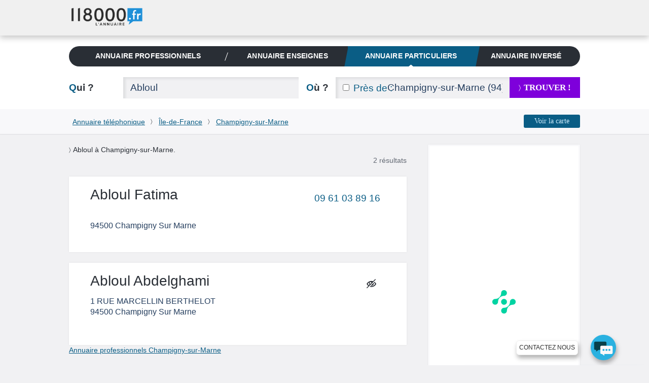

--- FILE ---
content_type: text/html; charset=utf-8
request_url: https://www.google.com/recaptcha/api2/aframe
body_size: 267
content:
<!DOCTYPE HTML><html><head><meta http-equiv="content-type" content="text/html; charset=UTF-8"></head><body><script nonce="6DX10JcDOJtXJPKyamyq2Q">/** Anti-fraud and anti-abuse applications only. See google.com/recaptcha */ try{var clients={'sodar':'https://pagead2.googlesyndication.com/pagead/sodar?'};window.addEventListener("message",function(a){try{if(a.source===window.parent){var b=JSON.parse(a.data);var c=clients[b['id']];if(c){var d=document.createElement('img');d.src=c+b['params']+'&rc='+(localStorage.getItem("rc::a")?sessionStorage.getItem("rc::b"):"");window.document.body.appendChild(d);sessionStorage.setItem("rc::e",parseInt(sessionStorage.getItem("rc::e")||0)+1);localStorage.setItem("rc::h",'1768931567001');}}}catch(b){}});window.parent.postMessage("_grecaptcha_ready", "*");}catch(b){}</script></body></html>

--- FILE ---
content_type: text/javascript;charset=UTF-8
request_url: https://scripts.opti-digital.com/lib/?site=118000&lib=launcher&v=5.2.32
body_size: 80147
content:
var e={46:(e,t,i)=>{function o(){let e=!1;var t;return t=navigator.userAgent||navigator.vendor||window.opera,(/(android|bb\d+|meego).+mobile|avantgo|bada\/|blackberry|blazer|compal|elaine|fennec|hiptop|iemobile|ip(hone|od)|iris|kindle|lge |maemo|midp|mmp|mobile.+firefox|netfront|opera m(ob|in)i|palm( os)?|phone|p(ixi|re)\/|plucker|pocket|psp|series(4|6)0|symbian|treo|up\.(browser|link)|vodafone|wap|windows ce|xda|xiino/i.test(t)||/1207|6310|6590|3gso|4thp|50[1-6]i|770s|802s|a wa|abac|ac(er|oo|s\-)|ai(ko|rn)|al(av|ca|co)|amoi|an(ex|ny|yw)|aptu|ar(ch|go)|as(te|us)|attw|au(di|\-m|r |s )|avan|be(ck|ll|nq)|bi(lb|rd)|bl(ac|az)|br(e|v)w|bumb|bw\-(n|u)|c55\/|capi|ccwa|cdm\-|cell|chtm|cldc|cmd\-|co(mp|nd)|craw|da(it|ll|ng)|dbte|dc\-s|devi|dica|dmob|do(c|p)o|ds(12|\-d)|el(49|ai)|em(l2|ul)|er(ic|k0)|esl8|ez([4-7]0|os|wa|ze)|fetc|fly(\-|_)|g1 u|g560|gene|gf\-5|g\-mo|go(\.w|od)|gr(ad|un)|haie|hcit|hd\-(m|p|t)|hei\-|hi(pt|ta)|hp( i|ip)|hs\-c|ht(c(\-| |_|a|g|p|s|t)|tp)|hu(aw|tc)|i\-(20|go|ma)|i230|iac( |\-|\/)|ibro|idea|ig01|ikom|im1k|inno|ipaq|iris|ja(t|v)a|jbro|jemu|jigs|kddi|keji|kgt( |\/)|klon|kpt |kwc\-|kyo(c|k)|le(no|xi)|lg( g|\/(k|l|u)|50|54|\-[a-w])|libw|lynx|m1\-w|m3ga|m50\/|ma(te|ui|xo)|mc(01|21|ca)|m\-cr|me(rc|ri)|mi(o8|oa|ts)|mmef|mo(01|02|bi|de|do|t(\-| |o|v)|zz)|mt(50|p1|v )|mwbp|mywa|n10[0-2]|n20[2-3]|n30(0|2)|n50(0|2|5)|n7(0(0|1)|10)|ne((c|m)\-|on|tf|wf|wg|wt)|nok(6|i)|nzph|o2im|op(ti|wv)|oran|owg1|p800|pan(a|d|t)|pdxg|pg(13|\-([1-8]|c))|phil|pire|pl(ay|uc)|pn\-2|po(ck|rt|se)|prox|psio|pt\-g|qa\-a|qc(07|12|21|32|60|\-[2-7]|i\-)|qtek|r380|r600|raks|rim9|ro(ve|zo)|s55\/|sa(ge|ma|mm|ms|ny|va)|sc(01|h\-|oo|p\-)|sdk\/|se(c(\-|0|1)|47|mc|nd|ri)|sgh\-|shar|sie(\-|m)|sk\-0|sl(45|id)|sm(al|ar|b3|it|t5)|so(ft|ny)|sp(01|h\-|v\-|v )|sy(01|mb)|t2(18|50)|t6(00|10|18)|ta(gt|lk)|tcl\-|tdg\-|tel(i|m)|tim\-|t\-mo|to(pl|sh)|ts(70|m\-|m3|m5)|tx\-9|up(\.b|g1|si)|utst|v400|v750|veri|vi(rg|te)|vk(40|5[0-3]|\-v)|vm40|voda|vulc|vx(52|53|60|61|70|80|81|83|85|98)|w3c(\-| )|webc|whit|wi(g |nc|nw)|wmlb|wonu|x700|yas\-|your|zeto|zte\-/i.test(t.substr(0,4)))&&(e=!0),e}function n(){let e=!1;var t;return t=navigator.userAgent||navigator.vendor||window.opera,(/(android|bb\d+|meego).+mobile|avantgo|bada\/|blackberry|blazer|compal|elaine|fennec|hiptop|iemobile|ip(hone|od)|iris|kindle|lge |maemo|midp|mmp|mobile.+firefox|netfront|opera m(ob|in)i|palm( os)?|phone|p(ixi|re)\/|plucker|pocket|psp|series(4|6)0|symbian|treo|up\.(browser|link)|vodafone|wap|windows ce|xda|xiino|android|ipad|playbook|silk/i.test(t)||/1207|6310|6590|3gso|4thp|50[1-6]i|770s|802s|a wa|abac|ac(er|oo|s\-)|ai(ko|rn)|al(av|ca|co)|amoi|an(ex|ny|yw)|aptu|ar(ch|go)|as(te|us)|attw|au(di|\-m|r |s )|avan|be(ck|ll|nq)|bi(lb|rd)|bl(ac|az)|br(e|v)w|bumb|bw\-(n|u)|c55\/|capi|ccwa|cdm\-|cell|chtm|cldc|cmd\-|co(mp|nd)|craw|da(it|ll|ng)|dbte|dc\-s|devi|dica|dmob|do(c|p)o|ds(12|\-d)|el(49|ai)|em(l2|ul)|er(ic|k0)|esl8|ez([4-7]0|os|wa|ze)|fetc|fly(\-|_)|g1 u|g560|gene|gf\-5|g\-mo|go(\.w|od)|gr(ad|un)|haie|hcit|hd\-(m|p|t)|hei\-|hi(pt|ta)|hp( i|ip)|hs\-c|ht(c(\-| |_|a|g|p|s|t)|tp)|hu(aw|tc)|i\-(20|go|ma)|i230|iac( |\-|\/)|ibro|idea|ig01|ikom|im1k|inno|ipaq|iris|ja(t|v)a|jbro|jemu|jigs|kddi|keji|kgt( |\/)|klon|kpt |kwc\-|kyo(c|k)|le(no|xi)|lg( g|\/(k|l|u)|50|54|\-[a-w])|libw|lynx|m1\-w|m3ga|m50\/|ma(te|ui|xo)|mc(01|21|ca)|m\-cr|me(rc|ri)|mi(o8|oa|ts)|mmef|mo(01|02|bi|de|do|t(\-| |o|v)|zz)|mt(50|p1|v )|mwbp|mywa|n10[0-2]|n20[2-3]|n30(0|2)|n50(0|2|5)|n7(0(0|1)|10)|ne((c|m)\-|on|tf|wf|wg|wt)|nok(6|i)|nzph|o2im|op(ti|wv)|oran|owg1|p800|pan(a|d|t)|pdxg|pg(13|\-([1-8]|c))|phil|pire|pl(ay|uc)|pn\-2|po(ck|rt|se)|prox|psio|pt\-g|qa\-a|qc(07|12|21|32|60|\-[2-7]|i\-)|qtek|r380|r600|raks|rim9|ro(ve|zo)|s55\/|sa(ge|ma|mm|ms|ny|va)|sc(01|h\-|oo|p\-)|sdk\/|se(c(\-|0|1)|47|mc|nd|ri)|sgh\-|shar|sie(\-|m)|sk\-0|sl(45|id)|sm(al|ar|b3|it|t5)|so(ft|ny)|sp(01|h\-|v\-|v )|sy(01|mb)|t2(18|50)|t6(00|10|18)|ta(gt|lk)|tcl\-|tdg\-|tel(i|m)|tim\-|t\-mo|to(pl|sh)|ts(70|m\-|m3|m5)|tx\-9|up(\.b|g1|si)|utst|v400|v750|veri|vi(rg|te)|vk(40|5[0-3]|\-v)|vm40|voda|vulc|vx(52|53|60|61|70|80|81|83|85|98)|w3c(\-| )|webc|whit|wi(g |nc|nw)|wmlb|wonu|x700|yas\-|your|zeto|zte\-/i.test(t.substr(0,4)))&&(e=!0),e}function d(){return(new Date).getTime()-window.odTagStartTime.getTime()}function s(e,t){window.odT.debug&&(console.log(window.odT.logPrefix+e+" (time:"+d()+"ms)","background: #286090;border-radius:5px;color:#79ba23;font-weight:700;padding:2px 5px;","color: #79ba23"),void 0!==t&&console.log(t))}function a(e,t){window.odT.debugAnalytics&&(console.log(window.odT.analyticsLogPrefix+e+" (time:"+d()+"ms)","background: #79ba23;border-radius:5px;color:#286090;font-weight:700;padding:2px 5px;","color: #286090"),void 0!==t&&console.log(t))}function r(e,t){Math.imul||(Math.imul=function(e,t){var i=65535&e,o=65535&t;return i*o+((e>>>16&65535)*o+i*(t>>>16&65535)<<16>>>0)|0});var i,o=3735928559^t,n=1103547991^t;for(i=0;i<e.length;i++){var d=e.charCodeAt(i);o=Math.imul(o^d,2654435761),n=Math.imul(n^d,1597334677)}return o=Math.imul(o^o>>>16,2246822507)^Math.imul(n^n>>>13,3266489909),4294967296*(2097151&(n=Math.imul(n^n>>>16,2246822507)^Math.imul(o^o>>>13,3266489909)))+(o>>>0)}function l(){let e=function(e){return e.test(window.navigator.userAgent)};switch(!0){case e(/edg/i):return"Edge";case e(/trident/i):return"Internet Explorer";case e(/firefox|fxios/i):return"Firefox";case e(/opr\//i):return"Opera";case e(/ucbrowser/i):return"UC Browser";case e(/samsungbrowser/i):return"Samsung Browser";case e(/chrome|chromium|crios/i):return"Chrome";case e(/^((?!chrome|chromium|crios|android).)*safari/i):return"Safari";default:return"Other"}}function c(){let e=window.navigator.platform,t=window.navigator.userAgent,i=null;return i=-1!==["Macintosh","MacIntel","MacPPC","Mac68K"].indexOf(e)?"Mac OS":-1!==["iPhone","iPad","iPod"].indexOf(e)?"iOS":/Android/.test(t)?"Android":-1!==["Win32","Win64","Windows","WinCE"].indexOf(e)?"Windows":!i&&/Linux/.test(e)?"Linux":"Other",i}function p(e){return e?(e^(window&&window.crypto&&window.crypto.getRandomValues?crypto.getRandomValues(new Uint8Array(1))[0]%16:16*Math.random())>>e/4).toString(16):([1e7]+-1e3+-4e3+-8e3+-1e11).replace(/[018]/g,p)}function u(e,t){for(const i in e)if(e.hasOwnProperty(i)&&e[i].name&&e[i].name.startsWith(t))return e[i].name;return!1}function w(e,t){Object.keys(t).forEach((i=>{e.setAttribute(i,t[i])}))}function f(e,t,i="…"){if(e.length<=t)return e;const o=new Intl.Segmenter(void 0,{granularity:"grapheme"}).segment(e)[Symbol.iterator]();let n=0;for(let d=0;d<=t-i.length;d++){const t=o.next();if(t.done)return e;n=t.value.index}for(let t=0;t<i.length;t++)if(o.next().done)return e;return e.slice(0,n)+i}function g(e,t){return toString.call(e)==="[object "+t+"]"}function h(e){return g(e,"Object")}function m(e){return g(e,"Function")}function y(e){return g(e,"String")}function T(e){return g(e,"Boolean")}function b(e){return g(e,"Number")}i.r(t),i.d(t,{ajax:()=>A,analyticsLog:()=>a,checkSafeFrameDelivery:()=>I,cyrb53:()=>r,deepEqual:()=>P,detectBrowser:()=>l,detectOS:()=>c,generateUuid:()=>p,getElapsedTime:()=>d,hasNameInObject:()=>u,isA:()=>g,isArray:()=>S,isBoolean:()=>T,isClientMobile:()=>o,isClientMobileOrTablet:()=>n,isEmpty:()=>v,isFn:()=>m,isNumber:()=>b,isPlainObject:()=>h,isStr:()=>y,isValidHttpUrl:()=>C,log:()=>s,mergeDeep:()=>k,setAttributes:()=>w,truncate:()=>f,uniqueArray:()=>_});const S=Array.isArray.bind(Array);function v(e){return!e||(S(e)||y(e)?!(e.length>0):Object.keys(e).length<=0)}function C(e){let t;try{t=new URL(e)}catch(e){return!1}return"http:"===t.protocol||"https:"===t.protocol}function A(e,t,i,o){throw new Error("Function not implemented.")}function I(e,t){let i=!1;return Array.isArray(window?.odT?.setup?.prebidSafeframe?.bidders)&&window?.odT?.setup?.biddersSetup?.triplelift&&window.odT.setup.prebidSafeframe.bidders.push("triplelift"),window.odT.setup.hasOwnProperty("prebidSafeframe")&&-1!=window.odT.setup.prebidSafeframe.bidders.indexOf(t.hb_bidder)&&"1800x1000"!=t.hb_size&&(i=!0,"smart"!=t.hb_bidder||-1==e.indexOf("Content_")||"300x600"!=t.hb_size&&"320x480"!=t.hb_size||(i=!1),(t.hasOwnProperty("hb_deal_appnexus")||t.hasOwnProperty("hb_deal_xandr"))&&(i=!1)),i}function P(e,t){if(e===t)return!0;if(h(e)&&h(t)){const i=Object.keys(e),o=Object.keys(t);return i.length===o.length&&i.every((i=>P(e[i],t[i])))}return!(!Array.isArray(e)||!Array.isArray(t))&&(e.length===t.length&&e.every(((e,i)=>P(e,t[i]))))}function _(e){const t=[];for(const i of e)t.some((e=>P(e,i)))||t.push(i);return t}function k(e,...t){if(!t.length)return e;const i=t.shift();if(h(e)&&h(i))for(const t in i)h(i[t])?(e[t]||(e[t]={}),k(e[t],i[t])):Array.isArray(i[t])?(Array.isArray(e[t])||(e[t]=[]),e[t]=_([...e[t],...i[t]])):e[t]=i[t];return k(e,...t)}},764:(e,t,i)=>{i.r(t),i.d(t,{EmbeddedSafeFrame:()=>s,default:()=>a});var o=i(46),n=function(e,t,i,o){return new(i||(i=Promise))((function(n,d){function s(e){try{r(o.next(e))}catch(e){d(e)}}function a(e){try{r(o.throw(e))}catch(e){d(e)}}function r(e){var t;e.done?n(e.value):(t=e.value,t instanceof i?t:new i((function(e){e(t)}))).then(s,a)}r((o=o.apply(e,t||[])).next())}))};class s{constructor(){this.SAFEFRAME_LIBRARY_CONTENT=()=>{
/*! safeframe-wrapper v1.0.0 - 2025-10-07 */
window.odT.safeFrameInit={config:[],setConfig:function(e){this.config=[...e]},init:function(){var e=!1;-1!=window.location.search.indexOf("optidigital_debug=true")&&(e=!0),this.config.length&&this.config.map((t=>{if(o=document.getElementById(t.id))if(t.hideElSiblings)for(var i of o.children)i.style.height="1px",i.style.visibility="hidden";else o.innerHTML="";else(o=document.createElement("div")).setAttribute("id",t.id),document.body.appendChild(o);var o=t.id+"-content",n=((o=(!document.getElementById(o)&&((n=document.createElement("div")).setAttribute("id",o),o=document.getElementById(t.id))&&o.appendChild(n),document.createElement("script"))).setAttribute("type","text/x-safeframe"),o.classList.add("sf_data"),o.setAttribute("id","sf_tag_"+t.id),t.renderHtml.replace(/\\/g,"\\\\").replace(/`/g,"\\`").replace(/\$/g,"\\$").replace(/"/g,'\\"').replace(/'/g,"\\'").replace(/\n/g,"\\n").replace(/\r/g,"\\r").replace(/\t/g,"\\t"));n="{id: 'ad-"+t.id+"', html: `"+n+"`, conf: {'size': '"+t.size+"', dest: '"+t.id+"-content'}, meta: {id: '"+t.id+"', size: '"+t.size+"', debug: '"+e+"'}}";o.textContent=n,document.body.appendChild(o)})),this.baseSafeFrame(),this.hostSafeFrame(),this.renderTemplate()},renderTemplate:function(){this.config.length&&this.config.forEach((e=>{new $sf.host.Config({renderFile:e.renderFile})}))},baseSafeFrame:function(){if(window.$sf)try{e.ver="1-1-1",e.specVersion="1.1"}catch(e){}else var e={ver:"1-1-1",specVersion:"1.1"};var t,i,o,n,d,s,a,r=window,l="object",c="function",p="string",u="number",w="replace",f="length",g="document",h=r&&r.Number,m=r&&r.Math,y=r&&r[g],T=r&&r.navigator,b=T&&T.userAgent||"",S="toLowerCase",v="getAttribute",C="setAttribute",A="removeAttribute",I="getElementsByTagName",P=r&&r.String,_=(e=P.fromCharCode(92))+e,k=P.fromCharCode(34),x=e+k,E=(e=P.fromCharCode(43),"scr"+k+e+k+"ipt"),D="about:blank",L="nodeType",O="iframe",M="CollectGarbage",$="",R=z,B=!0,z=!1,F=null,U={preventDefault:0,stopImmediatePropagation:0,stopPropagation:0,preventBubble:0},N=h&&h.MAX_VALUE,j=-1*N,V=(r&&r.escape,r&&r.unescape,!(!window.ActiveXObject&&"ActiveXObject"in window)&&r&&"ActiveXObject"in r),q=0,W=z,G=0,H=F,K=0,Y=F,J=0,X=0,Z=0,Q={},ee="",te="",ie=F,oe=F;function ne(e){var t=typeof e;return t==p?e:t!=u||e?t==l&&e&&e.join?e.join(""):!1===e?"false":!0===e?"true":e?P(e):"":"0"}function de(e){try{e=e&&typeof e==c&&e.toString()&&new e.constructor?e:F}catch(t){e=F}return!!e}function se(e,t,i,o,n){var d,s,a;if(t&&e)for(s in t)a=typeof(d=t[s]),i&&!t.hasOwnProperty(s)||n&&s in e||o&&a==c||(a==l&&(d=d&&(d.slice?se([],d):se({},d))),e[s]=d);return e}function ae(){return(new Date).getTime()}function re(){return m.round(100*m.random())}function le(e){return(e=ne(e))&&e[w](/^\s\s*/,"")[w](/\s\s*$/,"")}function ce(e,t,i,o){var n,d,s=i&&typeof i==l?i:r,a=0,c=F;if(e)if(e=ne(e),t=t&&typeof t==l?t:F,e.indexOf("."))for(n=e.split(".");d=n[a++];)d=le(d),c=a==n[f]?s[d]&&t?s[d]=se(s[d],t,z,F,o):o&&d in s?s[d]:s[d]=s[d]||t||{}:o&&d in s?s[d]:s[d]=s[d]||{},s=s[d];else c=s[e]&&t?s[e]=se(s[e],t,z,F,o):s[e]=s[e]||t||{};return c}function pe(){return _}function ue(){return x}function we(){return"\\r"}function fe(){return"\\n"}function ge(e,t,i){return ne(["<",t,E,i,">"])}function he(e){return escape(e)}function me(e){return unescape(e)}function ye(e,t,i){return i?e.lastIndexOf(t):e.indexOf(t)}function Te(e,t,i,o,n){var d,s,a,r,c,p,u,w,g,h,m,y,T=this,b=z;if(!(T instanceof Te))return new Te(e,t,i,o,n);if(!arguments[f])return T;if(e&&typeof e==l)return se(new Te("",t,i,o,n),e);if(e=ne(e),t=ne(t)||"&",i=ne(i)||"=",!e)return T;for(g=(c=(e=(e="?"!=t&&"?"!=i&&"?"==e.charAt(0)?e.substring(1):e).charAt(0)==t?e.substring(1):e).split(t))[f],d=0;g--;)if(s=c[d++],b=w=z,s){if(2<(m=(p=s.split(i))[f])){if(u=me(p[0]),p.shift(),n)if(h=ye(e,a=u+i),r=e.substring(h+(m=a[f])),y=(a=t+t)[f],-1!=(a=ye(r,a))){for(r in h=new Te(r=e.substr(h+m,a+y),t,i,o,n),r="",m=0,h)m++;0<m&&(d+=m-1),s=h}else s=me(p.join(i));else s=me(p.join(i));b=B}else 2==m&&(u=me(p[0]),s=me(p[1]),b=B);b&&(o&&u in T||(T[u]=s,w=B),n)&&w&&u&&s&&typeof s!=l&&(0<=ye(s,t)||0<=ye(s,i))&&(T[u]=new Te(s,t,i,o,n))}}function be(e){var t=0;return parseFloat(e.replace(/\./g,(function(){return 1==t++?"":"."})))}function Se(e,t,i){return e=e&&e.match(t),i==F?e:e&&e[i]||F}function ve(e,t){return e.test(t)}function Ce(e){var i,o={},n=new Date;if(!e&&oe)return oe;o.ie=o.opera=o.gecko=o.webkit=o.safari=o.chrome=o.air=o.ipod=o.ipad=o.iphone=o.android=o.webos=o.silk=o.nodejs=o.phantomjs=0,o.mobile=o.ios=o.os=F,o.accel=!1,o.caja=T&&T.cajaVersion,o.cks=z,(e=e||b||"")&&(ve(/windows|win32/i,e)?o.os="windows":ve(/macintosh|mac_powerpc/i,e)?o.os="macintosh":ve(/android/i,e)?o.os="android":ve(/symbos/i,e)?o.os="symbos":ve(/linux/i,e)?o.os="linux":ve(/rhino/i,e)&&(o.os="rhino"),ve(/KHTML/,e)&&(o.webkit=1),ve(/IEMobile|XBLWP7/,e)&&(o.mobile="windows"),ve(/Fennec/,e)&&(o.mobile="gecko"),(i=Se(e,/AppleWebKit\/([^\s]*)/,1))&&(o.webkit=be(i),o.safari=o.webkit,ve(/PhantomJS/,e)&&(i=Se(e,/PhantomJS\/([^\s]*)/,1))&&(o.phantomjs=be(i)),ve(/ Mobile\//,e)||ve(/iPad|iPod|iPhone/,e)?(o.mobile="Apple",i=(i=Se(e,/OS ([^\s]*)/,1))&&be(i.replace("_",".")),o.ios=i,(i=Se(e,/iPad|iPod|iPhone/,o.ipad=o.ipod=o.iphone=0))&&(o[i[S]()]=o.ios)):((i=Se(e,/NokiaN[^\/]*|Android \d\.\d|webOS\/\d\.\d/,0))&&(o.mobile=i),ve(/webOS/,e)&&(o.mobile="WebOS",i=Se(e,/webOS\/([^\s]*);/,1))&&(o.webos=be(i)),ve(/ Android/,e)&&(o.mobile="Android",i=Se(e,/Android ([^\s]*);/,1))&&(o.android=be(i)),ve(/Silk/,e)&&((i=Se(e,/Silk\/([^\s]*)\)/,1))&&(o.silk=be(i)),o.android||(o.android=2.34,o.os="Android"),ve(/Accelerated=true/,e))&&(o.accel=!0)),(i=e.match(/(Chrome|CrMo)\/([^\s]*)/))&&i[1]&&i[2]?(o.chrome=be(i[2]),o.safari=0,"CrMo"===i[1]&&(o.mobile="chrome")):(i=Se(e,/AdobeAIR\/([^\s]*)/))&&(o.air=i[0])),o.webkit||((i=Se(e,/Opera[\s\/]([^\s]*)/,1))?(o.opera=be(i),(i=Se(e,/Opera Mini[^;]*/,0))&&(o.mobile=i)):(i=Se(e,/MSIE\s([^;]*)/,1))?o.ie=be(i):(i=(i=Se(e,/Gecko\/([^\s]*)/))&&Se(e,/rv:([^\s\)]*)/,o.gecko=1))&&(o.gecko=be(i))));try{n.setTime(n.getTime()+1e3),y.cookie=t(["sf_ck_tst=test; expires=",n.toGMTString(),"; path=/"]),-1!=y.cookie.indexOf("sf_ck_tst")&&(o.cks=B)}catch(e){o.cks=z}try{typeof process==l&&process.versions&&process.versions.node&&(o.os=process.platform,o.nodejs=numberify(process.versions.node))}catch(e){o.nodejs=0}return o}function Ae(){X&&(clearTimeout(X),X=0)}function Ie(e){Ne(r,"load",Ie),Ne(r,"DOMContentLoaded",Ie),H=B}function Pe(){var e,t,i,o;if(Ae(),300<=J&&(Y=F,H=B),H===F){try{i=(t=(e=y&&y.body)&&Me("*",e))&&t[f],o=e&&e.lastChild}catch(e){K=0,Y=F}K&&i==K&&o==Y?(Y=F,H=B):(K=i,Y=o,J+=1,X=setTimeout(Pe,50))}else Y=F}function _e(e){var t=Re(e,"id"),i=t&&Q[t];i&&(Ne(e,"load",i),Q[t]=F,delete Q[t])}function ke(e){return e&&typeof e==p&&Le(e)||e}function xe(e,t,i,o){try{ie=ie||n.msghost}catch(e){ie=F}if(r==top)return e&&ie&&ie[e]&&ie[e](t,i,o)}function Ee(e){var t=F;try{e&&(t=9==e[L]?e:e[g]||e.ownerDocument||F)}catch(e){t=F}return t}function De(e){var t,i=F;try{e&&(i=(i=e.parentWindow||e.defaultView||F)||(t=Ee(e))&&(t.parentWindow||t.defaultView)||F)}catch(e){i=F}return i}function Le(e){var t;return(t=1<(t=arguments)[f]?Ee(t[1]):y)&&t.getElementById(e)||F}function Oe(e){return e&&1==e[L]&&e.tagName[S]()||""}function Me(e,t){var i=[];try{i=t&&t[I]?t[I](e)||i:y[I](e)||i}catch(e){i=[]}return i}function $e(e){return e&&(e.parentNode||e.parentElement)}function Re(e,i,o){try{2<arguments[f]?o===F?W?e[A](i,0):e[A](i):(o=t(o),"class"==i[S]()?e.className=o:W?e[C](i,o,0):e[C](i,o)):o=t(W?e[v](i,0):e[v](i))}catch(e){o=""}return o}function Be(e,i){var o;try{o=e.style,1<arguments[f]?o.cssText=t(i):i=o.cssText}catch(e){i=""}return i}function ze(e,t){return(1<arguments[f]&&Ee(t)||y).createElement(e)}function Fe(e,t){var i=z;try{e&&(i=e.appendChild(t))}catch(e){i=z}return i}function Ue(e,t,i){try{R?e[$]("on"+t,i):e[$](t,i,z)}catch(e){}}function Ne(e,t,i){try{R?e.detachEvent("on"+t,i):e.removeEventListener(t,i,z)}catch(e){}}function je(){var e;return Ae(),H?(Y=F,B):((e=y.readyState)&&(Y=F,H="loaded"==e||"complete"==e||"interactive"==e?B:z),Y=F,J=K=0,Pe(),!!H)}function Ve(e){var t=F;try{t=(e=e||r.event)?e[ee]||e[te]:F}catch(e){t=F}return t}function qe(e,t,i,o,n){return We(e,t,i,o,n)}function We(e,o,n,d,s,a){var r,l,c,p,u,w=["<",O," "];if(a)p=e;else{if(Oe(e=ke(e))!=O)return F;p=e.cloneNode(z)}for(l in"src"in(o=o||{})?Re(p,"src",F):o.src=Re(e,"src")||D,"name"in o?Re(p,"name",F):o.name=Re(e,"name"),o.src||(o.src=D),r=s&&xe("prep",o),a||(Re(p,"width",F),Re(p,"height",F)),n&&((c=Be(p))&&";"!=c.charAt(c[f]-1)&&(c+=";"),Be(p,[c,t(n)])),Fe(c=ze("div"),p),a=c.innerHTML.replace(/<iframe(.*?)>(.*?)<\/iframe>/gim,"$1"),w.push('name="',o.name,'" ',a,"></",O,">"),delete o.name,c.innerHTML=t(w),u=c.firstChild,o)Re(u,l,o[l]);return Re(u,"id")||(Re(u,"id","sf_"+O+"_"+Z),Z++),Re(u,"FRAMEBORDER","no"),Re(u,"SCROLLING","no"),Re(u,"ALLOWTRANSPARENCY",B),Re(u,"HIDEFOCUS",B),Re(u,"TABINDEX",-1),Re(u,"MARGINWIDTH",0),Re(u,"MARGINHEIGHT",0),((e,t)=>{var o,n;i(t)&&(o=function(i){var d=Ve(i);if(_e(d),d&&t)try{t.call(d,i)}catch(e){}e=t=o=n=F},n=Re(e,"id"),_e(e),n&&(Q[n]=o),Ue(e,"load",o)),o=F})(u,d),r&&xe("attach",u,r,s),s=p=d=e=c=null,u}function Ge(e,t,i,o){return We(ze(O),e,t,i,o,B)}(e=Te.prototype).toString=e.valueOf=function e(t,i,o,n){var d,s,a,r=[];for(d in t=t||"&",i=i||"=",this)s=typeof(a=this[d]),a&&s==c||(a&&s==l&&(a=a.tagName||a.nodeType?"#node":e.apply(a,[t,i,o,n])),o&&(d=he(d)),n||(a=he(a)),r.push(d,i,a,t));return r[f]&&(r[r[f]-1]=""),ne(r)},o=ce("$sf.lib.lang",{ParamHash:Te,cstr:ne,cnum:function(e,t,i,o){if(typeof e!=u)try{e=e?parseFloat(e):h.NaN}catch(t){e=h.NaN}return o==F&&(o=N),i==F&&(i=j),(isNaN(e)||e<i||o<e)&&t!=F?t:e},cbool:function(e){return e&&"0"!=e&&"false"!=e&&"no"!=e&&"undefined"!=e&&"null"!=e?B:z},noop:function(){},trim:le,callable:de,guid:function(e){return ne([e||"","_",ae(),"_",re(),"_",q++])},mix:se,time:ae,rand:re,def:ce,ns:function(e,t){var i,o,n=/\[(('|")?)((\s|.)*?)(('|")?)\]/gm,d=/\./gm,s=0,a=B,l=t=t||r;if(e)if(e=ne(e))if(i=(e=le(e)).match(/(\[(.{1,})\])|(\.\w+)/gm))for(t=e[w](/(\[.*)|(\..*)/g,""),i.unshift(t);o=i[s++];){if(!l[o=o[w](n,"$3")[w](d,"")]){a=z;break}l=l[o]}else l=l[o=e];else a=z;else a=z;return a&&l||z},jssafe_html:function(e){return(e=ne(e))&&(e=(e=(e=(e=(e=(e=(e=e.replace(/(<noscript[^>]*>)(\s*?|.*?)(<\/noscript>)/gim,"")).replace(/\\/g,pe)).replace(/\"/g,ue)).replace(/\n/g,fe)).replace(/\r/g,we)).replace(/<(\/)*script([^>]*)>/gi,ge)).replace(/\t/gi," "),e=ne([k,e,k]),e=k+e+k),e},isArray:function(e){return null!=e&&"string"!=typeof e&&null!=e[f]&&e.constructor==Array}}),ce("$sf.env",{isIE:V}),t=ne,i=de,(oe=Ce()).parse=Ce,o.def("$sf.env.ua",oe,F,B),V?(ee="srcElement",te="target",Re(s=ze(O),"SCROLLING","no"),W="no"!=Re(s,"SCROLLING"),d=M in r?function(){G&&clearTimeout(G),G=setTimeout((function(){try{r[M]()}catch(e){}}),3e3)}:_lang.noop):(ee="target",te="currentTarget"),r.addEventListener&&!V?$="addEventListener":V&&(R=B,$="attachEvent"),s=F;try{s=y.createEvent("UIEvent")}catch(e){s=F}if(!s)try{s=y.createEvent("UIEvents")}catch(e){s=F}if(s)for(a in U)s[a]&&(U[a]=1);s=F,Ue(r,"load",Ie),Ue(r,"DOMContentLoaded",Ie),n=o.def("$sf.lib.dom",{doc:Ee,view:De,elt:Le,tagName:Oe,tags:Me,par:$e,make:ze,css:Be,attr:Re,gc:d,append:Fe,purge:function(e){var t,i=z,o=Oe(e)==O;o&&(xe("detach",e),_e(e),V||Re(e,"src",D));try{(t=$e(e))&&(t.removeChild(e),i=B,V)&&o&&d()}catch(e){}return e=t=F,i},attach:Ue,detach:Ne,ready:je,wait:function e(t){if(je())try{o.callable(t)&&t()}catch(e){}else setTimeout((function(){e(t),t=F}),51)},evtCncl:function(e){var t="";if(e=e||r.event){try{e.returnValue=z}catch(e){}try{e.cancelBubble=B}catch(e){}try{e.stopped=B}catch(e){}for(t in U)if(U[t])try{e[t]()}catch(e){}}return z},evtTgt:Ve},F,B),o.def("$sf.lib.dom.iframes",{make:Ge,clone:qe,replace:function(e,i,o,n,d){var s,a,r,l,c=(r=Oe(c=(a=(e=e||{}).id)&&ke(a)))?c:F;(r=r==O?c:F)?(xe("detach",r),_e(r),l=$e(r),Re(s=qe(r,e,i,n,d),"onload",F),Re(s,"onreadystatechange",F)):(!(l=o&&Oe(o=ke(o))?o:l)&&c&&(l=$e(c)),s=Ge(e,i=t(i)||Be(c)||"",n,d));try{l?r?l.replaceChild(s,r):c?l.replaceChild(s,c):Fe(l,s):Fe(y.body,s)}catch(e){}return s=e=l=n=F,Le(a)},view:function(e){var t,i,o,n,d,s,a=0;try{if(!(t=e.contentWindow||F))for(n=(i=(o=Ee(e))&&De(o))&&i.frames||[];d=n[a++];){try{s=d.frameElement}catch(e){s=F}if(s&&s==e){t=d;break}}}catch(e){t=F}return t}},F,B),o.def("$sf.lib.logger",{log:function(e){r.console&&console.log&&console.log(e)},error:function(e){r.console&&console.error?console.error(e):r.console&&console.log&&console.log(e)}},F,B),o.def("$sf.info",{errs:[],list:[]},F,B),P.prototype.trim||(P.prototype.trim=o.trim)},hostSafeFrame:function(){function e(i){var o,n,d,s,a,r=this;if(!arguments.length)return qt?lt({},qt):G;if(!(r instanceof e))return new e(i);if(!i)return qt=G;if(a=!!qt,r.auto="auto"in i?it(i.auto):H,r.cdn=nt(i.cdn),r.debug=it(i.debug),r.root=nt(i.root),r.renderFile=nt(i.renderFile),r.msgFile=nt(i.msgFile),r.to=ot(i.to,Y),r.ver=nt(i.ver)||Ye,r.onBeforePosMsg=dt(i.onBeforePosMsg)?i.onBeforePosMsg:at,r.onPosMsg=dt(i.onPosMsg)?i.onPosMsg:at,r.onStartPosRender=dt(i.onStartPosRender)?i.onStartPosRender:at,r.onEndPosRender=dt(i.onEndPosRender)?i.onEndPosRender:at,r.onFailure=dt(i.onFailure)?i.onFailure3:at,n=i.positions,r.positions=o={},n)for(d in n)(s=n[d])&&typeof s==ue&&(o[d||s.id||rt(J)]=new t(s));qt=r,a=!!(a&&r.auto&&Qe&&Qe.ns("$sf.host.boot"));try{a&&Ke.host.boot()}catch(e){}return lt({},qt)}function t(i,o,n){var d,s,a=this,r=i&&typeof i||"";return a instanceof t?(r==ue?(a.id=nt(i.id),a.dest=nt(i.dest||o),a.bg=nt(i.bg)||"transparent",a.tgt=nt(i.tgt)||"_top",a.css=nt(i.css),a.w=ot(i.w,0),a.h=ot(i.h,0),a.z=ot(i.z,0),a.supports=lt({},i.supports||oe,H,H,H),a.w&&a.h?a.size=a.w+"x"+a.h:(d=nt(i.size))?(s=d.split(/x/gi),a.w=ot(s[0],0),a.h=ot(s[1],0),a.size=d):a.size=""):"string"==r?(a.id=nt(i),a.dest=nt(i.dest)):(a.dest="",a.bg="transparent",a.tgt="_top",a.css="",a.w=0,a.h=0,a.size="",a.z=0,a.supports={}),a.id=a.id||rt(J),!qt&&n&&e(n),qt&&(qt.positions[a.id]=a),lt({},a)):new t(i,o,n)}function i(e,t,o){var d,a;if(!(this instanceof i))return new i(key,o,pos);d={sf_ver:nt(Ke.ver),flash_ver:n(),ck_on:s()?"1":"0"},a={},e&&typeof e==ue&&(d=lt(d,e)),t&&typeof t==we&&o&&typeof o==ue&&(a[t]=o),this.toString=function(){var e=new vt;return e.shared=d,e.non_shared=a,e.toString()},this.value=function(e,t){var i="";return e&&typeof e==we?"shared"==(t=t&&typeof t==we?t:"shared")?d[e]||"":e in a&&a[prop_key]||"":i}}function o(e,t){var i,o;try{(Ze=Ze||Ke&&Ke.lib)&&Ze.logger&&W==top?t?(Ze.logger.error(e),Ke.info.errs.push(e)):Ze.logger.log(e):(i=d.getElementsByTagName("head")[0],(o=d.createElement("script")).type="text/plain",o.text="\x3c!-- SafeFrame "+(t?"error":"log")+": "+(e||"unknown")+" --\x3e",i.appendChild(i,o))}catch(e){}}function n(){if(Vt===G||null==Vt)if(navigator.plugins&&0<navigator.plugins.length){var e=navigator.mimeTypes;e&&e[He]&&e[He].enabledPlugin&&e[He].enabledPlugin.description&&((e=e[He].enabledPlugin).version?Vt=e.version:e.description&&(Vt=e.description.replace(/\D+/g,",").match(/^,?(.+),?$/)[1]))}else if(Ke.env.isIE)for(var t,i,o=0;o<Wt.length;o++)try{i=(t=new ActiveXObject(Wt[o]).GetVariable("$version")).indexOf(" "),Vt=(-1<i?t.substr(i+1):t).replace(/,/gi,".");break}catch(e){Vt=0;continue}else Vt=0;return Vt}function s(){var e=!!navigator.cookieEnabled;return void 0!==navigator.cookieEnabled||e||(document.cookie="testcookie",e=-1!=document.cookie.indexOf("testcookie"),navigator&&(navigator.cookieEnabled=e)),e}function a(e){var t=(e=e&&wt(e)||Ct)[Oe],i=e[Me];return t&&!kt&&"CSS1Compat"!=t?e.body:i}function r(e){var t=G;try{e&&(t=9==p(e)?e:e[$e]||e.ownerDocument||G)}catch(e){t=G}return t}function l(e){return e&&(e[Ue]||e.parentElement)}function c(e){return 1===p(e)}function p(e){return ot(e&&e.nodeType,-1)}function u(e){return 1===p(e)&&e.tagName.toLowerCase()||""}function w(e){return((e=nt(e))&&-1==e.search(/\D+/g)||e&&-1!=e.search(/px/gi))&&H}function f(e,t,i){var o=0,n=0;return(i=i||T(e))&&(o=st.borderTopWidth,n=st.borderLeftWidth,o=w(o)?ot(o,0):0,n=w(n)?ot(n,0):0,_t)&&/^t(?:able|d|h|r|head|foot)$/i.test(ft(e))&&(o=n=0),(t=t||{t:0,l:0}).t+=o,t.l+=n,t}function g(e){var t={x:0,y:0,w:0,h:0},i={scrollLeft:0,scrollTop:0,scrollWidth:0,scrollHeight:0},o=0,n=0,d=(e=wt(e)||Ct)[Me]||i;i=e.body||i;return(e=e.defaultView)&&(o=ot(e.pageXOffset,0),n=ot(e.pageYOffset,0)),t.x=Tt(d.scrollLeft,i.scrollLeft,o),t.y=Tt(d.scrollTop,i.scrollTop,n),t.w=Tt(d.scrollWidth,i.scrollWidth,0),t.h=Tt(d.scrollHeight,i.scrollHeight,0),t}function h(e){var t,i,n,d,s,l,p,w,h,m,y,b,S={t:0,l:0,r:0,b:0,w:0,h:0,z:0},v="getBoundingClientRect",C=0,A=0,I=(P=r(e)||W[$e])[Oe],P=P.documentMode||0;if(c(e))try{if(w=T(e),d=a(e),s=g(e),S.l=e[_e]||0,S.t=e[Pe]||0,p=G,n=_t||519<Pt,(l=e)!==d&&e[v])At&&(!P||0<P&&P<8||"BackCompat"===I)&&(m=d.clientLeft,y=d.clientTop),b=e[v](),S.t=b.top,S.l=b.left,(m||y)&&(S.l-=m,S.t-=y),(s.y||s.x)&&(!Xe.ios||4.2<=Xe.ios)&&(S.l+=s.x,S.t+=s.y);else{for(;(l=l[Ie])&&c(l)&&p!==l;)m=l[_e],y=l[Pe],S.t+=y,S.l+=m,n&&(S=f(l,S)),p=l;if("fixed"!=w.position)for(l=e,p=G;(l=l[Ue])&&c(l)&&p!==l&&l!=d;)t=l[Ce],i=l[Ae],_t&&"visible"!=(h=T(l))[je]&&(S=f(l,S,h)),(t||i)&&(S.l-=i,S.t-=t),p=l;S.l+=s.x,S.t+=s.y}C=e==d?(A=e[De],e[Ee]):(A=e[xe],e[ke]),S.b=S.t+A,S.r=S.l+C,S.w=Tt(C,0),S.h=Tt(A,0),S.z=w.zIndex}catch(t){t&&t[qe]||(t={message:"null exception"}),o("sf Exception in rect calculation tag - "+u(e)+" : "+t[qe],H),S={t:0,l:0,r:0,b:0,w:0,h:0,z:0}}return S}function m(e){var t=0,i=0;return(e=a(e))&&(t=e.scrollWidth||0,i=e.scrollHeight||0),{t:0,l:0,b:i,r:t,w:t,h:i}}function y(e,t){var i=K,o=e&&e[Re]||-1,n=t&&t[Re]||-1;if(1==o&&-1!=n)if(e[Be])if(kt||1==n)i=e[Be](t);else for(;t;){if(e===t){i=H;break}if((t=t.parentNode)==Ct[Me])break}else e[ze]&&(i=e===t||!!(16&e[ze](t)));return i}function T(e,t){var i="",o="getComputedStyle";if(arguments[ge]&&t)if(It)try{i=e.currentStyle[t]}catch(e){i=""}else try{i=gt(e)[o](e,G)[t]}catch(e){i=""}else if(It)try{i=e.currentStyle}catch(e){i=G}else try{i=gt(e)[o](e,G)}catch(e){i=G}return i}function b(e,t,i){var o,n,d,s,l,c,p,u,w,f,m,T,b,S,v,C=h(e),A=r(e),I=a(A),P=C.t,_=C.l,k=ee,x=[],E=0;if(t=ot(t,x.on=0,0),i=ot(i,0,0),P&&!C.h&&i&&(C.h=i,C.b=P+i),_&&!C.w&&t&&(C.w=t,elrect.r=_+t),o=C.w,n=C.h,l=d=St(o/k),c=s=St(n/k),!(o<=1||n<=1||d<1||s<1)&&(v=(i=g()).y,S=i.x,T=_+o,b=P+n,A)&&I&&A[Fe]){for(;l<o;){for(c=s;c<n;)u=P+c,(p=_+l)<=T&&u<=b&&x.push({x:p,y:u,on:0}),c+=s;l+=d}for(;w=x[E++];)p=Tt(w.x-S,0),p=bt(p,w.x),u=Tt(w.y-v,0),u=bt(u,w.y),0==p?(w.on="!x-offscreen",x.on++):0==u?(w.on="!y-offscreen",x.on++):(m=A[Fe](p,u))&&m!==I&&m!==e&&!y(m,e)&&((f=ut(m,"id"))||(f=rt("geom_inter"),ut(m,"id",f)),w.on=f,x.on++)}return x}function S(e,t,i,o){return jt=jt||et.msghost_fb,e&&jt&&jt[e]&&jt[e](t,i,o)}function v(e){var t=e&&e.data,i=e&&e.source,o=(o=(n=(t=t&&-1!=JSON.stringify(t).indexOf(Ge)&&vt(t))&&t.id)&&ct(n))&&ht(o),n=n&&Lt[n],d=t&&t[Ge],s=n&&n[Ge],a=(n=n&&n._xmsgcb,K);if(s&&d&&d==s&&i&&o&&o==i)try{a=n(t.msg)}catch(e){a=K}return a&&et.evtCncl(e),a}function C(e,t){var i,o,n,d=e&&Lt[e],s=K;if(d)if((i=vt()).msg=t,i.guid=d.guid,Rt){n=ct(e),o=ht(n);try{o[We](nt(i),d.srcHost||"*"),s=H}catch(e){s=K}}else s=S("send",e,t);else s=S("send",e,t);return i=o=n=G,s}function A(e){var t,i,o=[],n=arguments,d=n[ge],s=0,a=K;if(qt&&(t=qt[e])){for(;d--;)(i=n[s++])!=e&&o.push(i);try{a=t.apply(G,o)}catch(e){a=K}}return a}function I(){Ft&&(clearTimeout(Ft),Ft=0)}function P(){Ut&&(clearTimeout(Ut),Ut=0)}function _(e){P(),Ut=setTimeout((function(){(e=>{var t,i,o,n;for(t in Dt)(o=(i=Dt[t])&&i.dest)&&ct(o)&&i&&(o=vt(),n=vt(),o.pos=t,o.cmd=n.cmd=le,o.value=e,A(ie,t,le,e),F(i,o));P()})(e)}),2)}function k(e){I(),Ft=e?setTimeout(D,Z):setTimeout(E,Z)}function x(e){var t,i,o,n;for(t in Dt)e&&t in $t||(n=(n=(i=Dt[t])&&i.dest)&&ct(n))&&i&&(n=j(t,n,H),(o=vt()).pos=t,o.cmd=re,o.geom=mt(n),A(ie,t,re,n),F(i,o));I()}function E(){x()}function D(){x(H)}function L(e){_(H)}function O(e){_(W[$e].hasFocus())}function M(e){k(1)}function $(e){k()}function R(e){var t,i;I();try{for(t in et.detach(W,be,M),et.detach(W,"resize",$),et.detach(W,"unload",R),et.detach(W,"focus",L),et.detach(W,"blur",O),$t)(i=$t[t])&&(i.tID&&clearTimeout(i.tID),et.detach($t[t],be,i[Le]),i[Le]=i.node=G),$t[t]=G,delete $t[t];zt=K}catch(e){}}function B(e){var t,i=K,o=vt(e,G,G,H,H);if(o&&o.pos&&(t=Dt[o.pos]))switch(o.cmd){case"exp-push":V(o,H),i=H;break;case"exp-ovr":V(o),i=H;break;case"collapse":(e=>{var t,i=e&&e.pos,o=i&&Dt[i],n=o&&o.conf,d=n&&n.dest,s=d&&ct(d),a=s&&ct(X+"-"+i),r=s&&s[fe],l=a&&a[fe];i&&o&&s&&a&&o.expanded&&((t=$t[i])&&t.tID&&clearTimeout(t.tID),I(),A(te,i,de,0,0)||(r.left=r.top="0px",l[he]=r[he]=n.w+ye,l[me]=r[me]=n.h+ye,r.zIndex=o.dx=o.dy=0,N(d),A(ie,i,de,0,0),e.cmd="collapse",e.geom=mt(j(i,s,H)),F(o,e),s=r=a=l=o=e=G))})(o),i=H;break;case ae:(e=>{var t=e&&e.pos,i=t&&Dt[t],o=i&&i.conf,n=(o=(o=o&&o.dest)&&ct(o))&&ct(X+"-"+t);o&&o[fe],n&&n[fe],A(ie,e.pos,ce,e.msg),e.cmd="msg",e.geom=mt(j(t,o,H)),F(i,e)})(o),i=H;break;case se:(e=>{var t=e&&e.pos,i=t&&Dt[t],o=(i=(i=(i=i&&i.conf)&&i.dest)&&ct(i))&&ct(X+"-"+t);i&&i[fe],o&&o[fe],Ke&&Ke.info&&Ke.info.errs&&Ke.info.errs.push(e),A(ie,t,se,e)})(o),i=H;break;case re:Ke.lib.logger.log("Geom update complete: "+o.pos),i=H;break;case"read-cookie":i=t.conf&&t.conf.supports&&t.conf.supports[o.cmd]&&"0"!=t.conf.supports[o.cmd]?((e=>{var t,i=e&&e.pos,o=i&&Dt[i],n=o&&o.conf,d=(d=n&&n.dest)&&ct(d),s="read-cookie";n.supports&&n.supports[s]&&"0"!=n.supports[s]&&i&&o&&d&&(n=e.cookie)&&(t=(()=>{var e,t,i,o={};for(t=(e=document.cookie.split("; ")).length-1;0<=t;t--)o[(i=e[t].split("="))[0]]=i[1];return o})(),A(ie,s,i,0,0),e.cmd=s,e.geom=mt(j(i,d,H)),e.value=t[n],F(o,e),d=o=e=G)})(o),H):K;break;case"write-cookie":i=t.conf&&t.conf.supports&&t.conf.supports[o.cmd]&&"0"!=t.conf.supports[o.cmd]?((e=>{var t,i,o=e&&e.pos,n=o&&Dt[o],d=n&&n.conf,s=(s=d&&d.dest)&&ct(s),a="write-cookie";d.supports&&d.supports[a]&&"0"!=d.supports[a]&&o&&n&&s&&(d=e.cookie)&&(t=escape(e.value),(i=new Date).setDate(i.getDate()+1),i=t+"; expires="+i.toUTCString(),document.cookie=d+"="+i,A(ie,a,o,0,0),e.cmd=a,e.geom=mt(j(o,s,H)),e.info=t,e.value="",F(n,e),s=n=e=G)})(o),H):K}return i}function z(){var e,t=H;for(e in Ot){t=K;break}return t}function F(e,t){Nt="sending-msg-down-"+t.cmd,setTimeout((function(){var i=e&&e.dest;i&&t&&C(i,t.toString()),Nt="",t=e=G}),Q)}function U(){var e=this,t=ut(e,"_pos_id");Ot[t]&&(clearTimeout(Ot[t]),delete Ot[t],Mt[t]=t,ut(e,"_pos_id",G),ut(e,"name",G),e[fe].visibility="inherit",e[fe].display="block",A("onEndPosRender",t)),z()||(Nt="")}function N(e,t,i,o,n){var d,s;At&&(d=ct(e),s=ct(e="shm_"+e),t?s?s[fe].visibility="visible":(s=tt.clone(d,{id:e,src:"",name:e},[he,":",i,ye,";",me,":",o,ye,";z-index:",n-1,";filter:progid:DXImageTransform.Microsoft.Alpha(opacity=0)"]),et.append(pt(d),s)):!t&&s&&(s[fe].visibility="hidden"))}function j(e,t,i){var n,d,s,a,r=vt(),l={};try{et.bounds(t,l,H),i||l.isRoot||!l.canScroll||((s=l.expRect).xs||s.ys)&&(n=$t[e],d=l.refNode,n&&n.node!=d&&(n.tID&&clearTimeout(n.tID),et.detach(void 0,be,n[Le]),n.node=n[Le]=G,$t[e]=G,delete $t[e]),$t[e]||((n={}).node=d,n[Le]=function(t){(e=>{var t=$t[e];t&&(t.tID&&(clearTimeout(t.tID),delete t.tID),t.tID=setTimeout((function(){var i,o,n=Dt[e];(o=(o=n&&n.dest)&&ct(o))&&n&&(o=j(e,o,H),(i=vt()).pos=e,i.cmd=re,i.geom=mt(o),A(ie,e,re,o),F(n,i)),delete t.tID}),Z))})(e)},$t[e]=n,et.attach(d,be,n[Le])))}catch(e){r=G,o("Exception in build_geom: "+(e&&e[qe]||"NULL"),H)}try{r&&(r.win=vt(et.winRect()),r.par=vt(l.clipRect),s=vt(l.expRect),(a=vt(l.rect)).iv=s.iv,a.xiv=s.xiv,a.yiv=s.yiv,delete s.iv,delete s.xiv,delete s.yiv,r.exp=s,r.self=a)}catch(e){r=G,o("build_geom info error: "+(e&&e[qe]||"NULL"),H)}return r}function V(e,t){var i,o,n,d,s,a,r,l,c,p,u,w,f,g,h=K,m=K,y=e&&e.pos;y&&(a=(i=Dt[y])&&i.conf,i)&&a&&(p=i.dest,o=ct(p),d=ct(X+"-"+y),o)&&d&&(n=o[fe],d=d[fe],n)&&((g=$t[y])&&g.tID&&clearTimeout(g.tID),I(),g=e.exp_obj,s=a.w,a=a.h,g?(u=ot(g.t,0,0),w=ot(g.l,0,0),f=ot(g.r,0,0),g=ot(g.b,0,0),f=ot(s+w+f,0,0),c=ot(a+u+g,0,0),u?(l=-1*u,m=H):l=0,w?(r=-1*w,h=H):r=0):(f=(h=(r=i.dx=ot(e.dx))<0)?s+-1*r:s+r,c=(m=(l=i.dy=ot(e.dy))<0)?a+-1*l:a+l),f<=s&&c<=a||A(te,y,ne,r,l)||(n[he]=f+ye,n[me]=c+ye,h&&(n.left=r+ye),m&&(n.top=l+ye),g=ot(i.z,0),n.zIndex=g=g||pe,N(p,H,f,c,g-1),t?(d[he]=f+ye,d[me]=c+ye):(d[he]=s+ye,d[me]=a+ye),i.expanded=H,e.dx=r,e.dy=l,e.w=f,e.h=c,e.cmd="expand",e.geom=mt(j(y,o,H)),A(ie,y,ne,r,l),F(i,e)))}function q(){var e,t,i,o,n,d,s,a=0,r=H,l=arguments;if(!l[ge]||"*"==l[a])for(e in l=[],Dt)l.push(e);for(;e=l[a++];)if(t=Dt[e]){e in Ot&&(clearTimeout(Ot[e]),delete Ot[e]),e in Mt&&delete Mt[e],n=(i=(t=t.dest)&&ct(t))&&pt(i),-1!=et.attr(n,"id").indexOf(X)&&(n=pt(o=n)),et.purge(i),o&&et.purge(o);for(s=$sf.info.list.length-1;0<=s;s--)if((d=$sf.info.list[s])&&d.id===e){$sf.info.list.splice(s,1);break}Dt[e]=G,delete Dt[e],i=et.make("div"),et.attr(i,"id",t),et.append(n,i)}for(e in e="",Dt){r=K;break}r&&(Nt="",R())}var W,G,H,K,Y,J,X,Z,Q,ee,te,ie,oe,ne,de,se,ae,re,le,ce,pe,ue,we,fe,ge,he,me,ye,Te,be,Se,ve,Ce,Ae,Ie,Pe,_e,ke,xe,Ee,De,Le,Oe,Me,$e,Re,Be,ze,Fe,Ue,Ne,je,Ve,qe,We,Ge,He,Ke,Ye,Je,Xe,Ze,Qe,et,tt,it,ot,nt,dt,at,rt,lt,ct,pt,ut,wt,ft,gt,ht,mt,yt,Tt,bt,St,vt,Ct,At,It,Pt,_t,kt,xt,Et,Dt,Lt,Ot,Mt,$t,Rt,Bt,zt,Ft,Ut,Nt,jt,Vt,qt,Wt;W=window,K=!(H=!(G=null)),Y=6e4,J="od",X="od-sf",Z=750,ee=10,te="onBeforePosMsg",ie="onPosMsg",oe={"exp-ovr":Q=1,"exp-push":0,bg:0,pin:0,"read-cookie":0,"write-cookie":0},ne="exp-ovr",de="collapse",se="error",re="geom-update",le="focus-change",ce=ae="msg",pe=3e3,ue="object",we="string",fe="style",ge="length",he="width",me="height",ye="PX",Te="clip",Se=(be="scroll")+"Width",ve=be+"Height",Ce=be+"Top",Ae=be+"Left",Ie="offsetParent",Pe="offsetTop",_e="offsetLeft",ke="offsetWidth",xe="offsetHeight",Ee="clientWidth",De="clientHeight",Le="onscroll",Oe="compatMode",Me="documentElement",$e="document",Re="nodeType",Be="contains",ze="compareDocumentPosition",Fe="elementFromPoint",Ue="parentNode",Ne="auto",je="overflow",Ve="toFixed",qe="message",We="postMessage",Ge="guid",He="application/x-shockwave-flash",Ke=W&&W.$sf,Ye=Ke&&Ke.ver,Je=Ke&&Ke.env,Xe=Je&&Je.ua,Ze=Ke&&Ke.lib,Qe=Ze&&Ze.lang,et=Ze&&Ze.dom,tt=et&&et.iframes,it=Qe&&Qe.cbool,ot=Qe&&Qe.cnum,nt=Qe&&Qe.cstr,dt=Qe&&Qe.callable,at=Qe&&Qe.noop,rt=Qe&&Qe[Ge],lt=Qe&&Qe.mix,ct=et&&et.elt,pt=et&&et.par,et&&et.tags,ut=et&&et.attr,wt=et&&et.doc,ft=et&&et.tagName,gt=et&&et.view,ht=tt&&tt.view,et&&et.purge,et&&et.ready,mt=W&&W.escape,yt=W&&W.Math,Tt=yt&&yt.max,bt=yt&&yt.min,St=yt&&yt.round,vt=Qe&&Qe.ParamHash,Ct=W&&W[$e],At=Je&&Je.isIE,It=Xe&&Xe.ie||0,Pt=Xe&&Xe.webkit||0,_t=Xe&&Xe.gecko||0,kt=Xe&&Xe.opera||0,xt=W&&W.location,Et=xt&&(xt.protocol+"//"+(xt.host||xt.hostname)||""),Dt={},Lt={},Ot={},Mt={},$t={},zt=Bt=Rt=K,Ut=Ft=0,qt=Vt=jt=Nt=G,Wt=[(yt="ShockwaveFlash.ShockwaveFlash")+".11",yt+".8",yt+".7",yt+".6",yt],Qe&&W==top&&(Qe.def("dom",{rect:h,currentStyle:T,contains:y,docRect:m,winRect:function(e){var t=(d=e&&gt(e)||W).innerHeight||0,i=d.innerWidth||0,o=d.screenY||d.screenTop||0,n=t+o,d=d.screenX||d.screenLeft||0,s=i+d;e=a(e);return t||i||!e||(t=e.clientHeight||0,s=d+(i=e.clientWidth||0),n=o+t),{t:o,l:d,b:n,r:s,w:i,h:t}},bounds:function(e,t,i,o,n){var d,s,r,c,p,f,y,S,v,C,A,I,P,_,k,x,E,D,L,O,M,$,R,B,z,F,U,N,j,V,q,Y=e&&l(e),J=a(e),X=h(e),Z=h(J),Q=g(J),ee=m(e),te={t:0,l:0,r:0,b:0,xs:0,ys:0,xiv:0,yiv:0,iv:0,w:0,h:0},ie=[],oe={left:G,right:G,top:G,bottom:G};if(t=t&&"object"==typeof t?t:{},o=ot(o,0,0),n=ot(n,0,0),!X.h&&n&&(X.h=n,X.b=X.t+n),!X.w&&o&&(X.w=o,X.r=X.l+o),Y)for(s=Z.t,r=Z.l,c=Z.r,p=Z.b;(M=T(Y))&&("block"!=M.display&&"absolute"!=M.position&&"none"==M.float&&"none"==M.clear||(d=Y==J,S=(V=h(Y)).t,v=V.l,C=V.r,A=V.b,D=M[je+"X"],L=M[je+"Y"],O=M[je],M=d?[-1,-1,-1,-1]:(e=>{var t,i,o,n,d=[-1,-1,-1,-1],s=[Te+"Top",Te+"Right",Te+"Bottom",Te+"Left"],a=0;if(e)if(It)for(;i=s[a];)w(t=e[i])&&0<=(t=ot(t,-1))&&(d[a]=t),a++;else if((t=e[Te])&&-1!=t.search(/\d+/g))for(n=(d=(d=(t=t.replace(/\w+\(([^\)]*?)\)/g,"$1")).split(" "))[ge]<=1?d.split(","):d)[ge],a=0;n--;)w(o=d[a])?d[a]=ot(o,-1):d[a]=-1,a++;return d})(M),q=K,k=d?(I=Q.w,Q.h):(I=Y[Se],Y[ve]),P=Y[ke],x=Y[xe],_=Y[Ee],E=Y[De],!y&&_<P&&(y=P-_),!f&&E<x&&(f=x-E),d?(_<I&&(r<(v=0)&&(r=v),(C=(W.innerWidth||P)+Q.x)<c)&&(c=C),E<k&&(s<(S=0)&&(s=S),(A=(W.innerHeight||x)+Q.y)<p)&&(p=A)):(y&&C-v==P&&(C-=y),f&&A-S==x&&(A-=f),("hidden"==D||D==be||D==Ne||"hidden"==O||O==be||O==Ne)&&(r<v&&(r=v,oe.left=Y),C<c&&(c=C,oe.right=Y),D==be||O==be||(D==Ne||O==Ne)&&_<I)&&(ie.push(Y),q=H),0<M[3]&&r<(B=v+M[3])&&(r=B,oe.left=Y),0<M[1]&&(z=C+M[1])<c&&(c=z,oe.right=Y),"hidden"!=L&&L!=be&&L!=Ne&&"hidden"!=O&&O!=be&&O!=Ne||(s<S&&(s=S,oe.top=Y),A<p&&(p=A,oe.bottom=Y),q)||(L==be||O==be||(L==Ne||O==Ne)&&E<k)&&(ie.push(Y),q=H),0<M[0]&&s<($=S+M[0])&&(s=$,oe.top=Y),0<M[2]&&(R=V.t+M[2])<p&&(p=R,oe.bottom=Y))),Y!=J)&&(Y=l(Y))&&u(Y););return v=X.l,C=X.r,S=X.t,A=X.b,U=C-v,B=Z.l,z=Z.r,$=Z.t,R=Z.b,F=(N=A-S)<(F=(F=bt(A,R)-Tt(S,$))<0?0:F)?N:F,j=U<(j=(j=bt(C,z)-Tt(v,B))<0?0:j)?U:j,te.t=!($<S)||R<=S?0:Tt(S-$,0),te.b=!(A<R)||A<=$?0:Tt(R-A,0),te.l=!(B<v)||z<=v||R<=S||A<=$?0:Tt(v-B,0),te.r=!(C<z)||C<=B||R<=S?0:Tt(z-C,0),te.w=Tt(te.r-te.l,0),te.h=Tt(te.b-te.t,0),te.xiv=0<U?ot((j/U)[Ve](2)):0,te.yiv=0<N?ot((F/N)[Ve](2)):0,te.iv=0<U||0<N?ot((j*F/(U*N))[Ve](2)):0,te.civ=0,i&&.49<te.iv&&(F=(j=b(e,o,n))[ge],U=ot(j.on,0))&&(N=1-ot((U/F)[Ve](2),0),te.civ=te.iv=N),t.rect=X,t.clipRect=Z,t.docRect=ee,ie[ge]?(t.isRoot=K,t.canScroll=H,te.xs=!!f,te.ys=!!y):(t.isRoot=H,te.xs=!!(ee.w>Z.w&&f),te.ys=!!(ee.h>Z.h&&y),t.canScroll=ee.w>Z.w||ee.h>Z.h),t.scrollNodes=ie,t.clipNodes=oe,t.expRect=te},overlaps:b},Ze,H),Qe&&(Qe.def("msghost",{prep:function(e){var t,i,o,n=G,d=(-1<(d=(o=-1<(d=xt.href.indexOf("#"))?xt.href.substr(0,d):xt.href).indexOf("?"))&&(o=o.substr(0,d)),escape(o));return e&&(o=e.name,o=vt(o),i=0!=(i=(t=nt(e.src))&&t.substring(0,t.indexOf("/",9))).search(/http/gi)?"":i,(n=vt(o)).id=e.id||"iframe_"+rt(),n.src=t,n.srcHost=i,n[Ge]=n[Ge]||rt(),n.host=Et,n.loc=d,n.proxyID="",Rt?(n.html5=1,n.proxyPath=""):(o=S("prep",n))&&(n=o),e.name=n),n},attach:function(e,t,i){var o;"iframe"==ft(e)&&(o=ut(e,"id"))&&t&&t instanceof vt&&o==t.id&&(Rt?((Lt[o]=t)._xmsgcb=i,Bt||(et.attach(W,qe,v),Bt=H)):S("attach",e,t,i))},detach:function(e){var t=ut(e,"id"),i=t&&Lt[t],o=H;if(i){for(t in i&&(i._xmsgcb=Lt[t]=G,i=G,delete Lt[t]),t="",Lt)if((i=Lt[t])&&i[Ge]){o=K;break}o&&Rt&&Bt&&(Bt=K,et.detach(W,qe,v))}else S("detach",e)},usingHTML5:function(){return Rt},send:C},et,H),rt(),Et=0==Et.indexOf("file")?"file":Et,(Je="on"+qe)in W?Rt=H:(et.attach(W,qe,yt=function(){}),"function"==typeof W[Je]?(Rt=H,et.detach(W,qe,yt)):Rt=K)),Qe.def("$sf.host",{Config:e,PosConfig:t,PosMeta:i,Position:function e(d,a,r,l){var c,p,u=this,w=d&&typeof d;return u instanceof e?null==qt?o("Publisher Config not initialized - abort",H):(w==ue?lt(u,d):c=u.id=nt(d)||rt(J),a?(u.html=a,u.src=""):u.src?u.html=((w=u.src)&&(-1<(w=-1<w.indexOf("${sf_ver}")?w.replace(/\${sf_ver}/gi,$sf.ver):w).indexOf("${ck_on}")&&(p=s()?"1":"0",w=w.replace(/\${ck_on}/gi,p)),-1<w.indexOf("${flash_ver}"))&&(p=n(),w=w.replace(/\${flash_ver}/gi,p)),nt(["<scr","ipt type='text/javascript', src='",w,"'></scr","ipt>"])):(u.html=u.html||"",u.src=""),u.html||(u.html=""),null==r||r instanceof i||(r=new i(r)),u.meta=r||u.meta||new i,u.conf=l||u.conf||{},void(c&&(qt&&qt.positions[c]?u.conf=qt.positions[c]:l&&(l.id=c,u.conf=new t(l))))):new e(d,a,r,l)},nuke:q,get:function(e){return(e=Dt[e])?lt({},e):null},render:function e(){var t,i,o,n,d,s,a,r,l,c,p,u,w,f=0,g=arguments;if(!qt)return K;if(!et.ready())return et.wait((function(){e.apply(G,g),g=G})),G;for(g[0]instanceof Array&&1==g[ge]&&(g=g[0]);t=g[f++];)if((o=(i=t.id)?qt.positions[i]:G)&&(n=(r=o.dest)&&ct(r))){if(c=o.w,p=o.h,!c){try{c=n.offsetWidth}catch(e){c=0}c&&(o.w=c)}if(!p){try{p=n.offsetHeight}catch(e){p=0}p&&(o.h=p)}c&&p&&(a=new vt,d=ct(l=X+"-"+i),s=pt(n),d&&s==d&&(s=pt(d)),N(r),(u=Ot[i])&&clearTimeout(u),Mt[i]&&delete Mt[i],Ot[i]=setTimeout((function(){(e=>{var t=e&&Ot[e];t&&(clearTimeout(t),q(e),A(ie,"render-timeout",e)),z()||(Nt="")})(i)}),qt.to),Nt="rendering",A("onStartPosRender",i,o,t),u=["margin:auto;z-index:0;",he,":",c,ye,";",me,":",p,ye,";","visibility:inherit;"],d?((w=d[fe]).width=c+ye,w.height=p+ye,(w=n&&n[fe]).width=c+ye,w.height=p+ye):((d=et.make("div")).id=l,d.className="iab_sf",c=n.cloneNode(K),et.css(c,u),d.appendChild(c),et.css(d,u),s.replaceChild(d,n),n=ct(r)),a.id=i,a.dest=r,a.conf=vt(o),a.meta=t.meta.toString(),a.html=mt(t.html),a.geom=mt(j(i,n)),a.src=qt.renderFile,a.has_focus=Qe.cstr(document.hasFocus()),u[13]="top:0px;left:0px;visibility:hidden;display:none;max-width:none;max-height:none;",zt||(et.attach(W,be,M),et.attach(W,"resize",$),et.attach(W,"unload",R),et.attach(W,"focus",L),et.attach(W,"blur",O),zt=H),tt.replace({id:r,name:a,src:qt.renderFile,_pos_id:i},u,d,U,B),Dt[i]=a,delete(w=$sf.lib.lang.mix({},a,!1,!0)).geom,delete w.has_focus,$sf.info.list.push(w))}},status:function(){return Nt}},G,H)),(e=>{var t=!1,i=!0,o=null,n=e&&e.document,d=e&&e.$sf,s=d&&d.lib,a=s&&s.lang,r=s&&s.dom,l=a&&a.cstr,c=a&&a.guid,p=r&&r.elt,u=r&&r.par,w=r&&r.tags,f=r&&r.attr,g=r&&r.purge,h=r&&r.ready,m={},y=0,T=t,b=t;function S(t,i){var o,a;try{(s=s||d&&d.lib)&&s.logger&&e==top?i?(s.logger.error(t),d.info.errs.push(t)):s.logger.log(t):(o=n.getElementsByTagName("head")[0],(a=n.createElement("script")).type="text/plain",a.text="\x3c!-- SafeFrame "+(i?"error":"log")+": "+(t||"unknown")+" --\x3e",o.appendChild(o,a))}catch(e){}}function v(){var e,t;if(r)for(e in m)(t=p(e))&&(g(t),delete m[e])}function C(){var g,y,C,A,I,P,_,k,x,E,D,L,O,M,$,R=w&&w("script")||[],B=[],z=0,F=t,U=d&&d.host,N=U&&U.conf;if(!d||!a||!r)return S("SafeFrame base library not found",i),F;if(s=s||d&&d.lib,b&&T)return S("Automatic boot already invoked"),F;if(e==top){try{M=U.Config()}catch(e){M=o}if(N&&!M)try{M=U.Config(N)}catch(e){M=o}if(!M)return S("No configuration found",i),F}for(;g=R[z++];)if(("sf_data"==g.className||"text/x-safeframe"==f(g,"type"))&&(T=i,(P=f(g,"id"))||(P=c("sf_data_element"),f(g,"id",P)),!m[P])){C=g.text||g.innerHTML||g.innerText;try{C=a.trim(C),C=(C=new Function("return "+C))()}catch(e){C=o,S("Error parsing tag configuration "+(e&&e.message||""),i);continue}if(C&&C.id&&(C.html||C.src))if(e!=top)$=C.html||($=C.src,l(["<scr","ipt type='text/javascript', src='",$,"'></scr","ipt>"])),h()?S("cannot write html content into already loaded document"):n.write($);else if(y=u(g))if((I=M&&M.positions[C.id])||((I=C.conf).id=C.id,I=I&&new U.PosConfig(I)),I){if(I.dest||(I=new U.PosConfig(I,c("sf_position"))),C.meta){for(O in O="",E={},_=C.meta)x=typeof(k=_[O]),!D&&"object"==x&&k&&(D=k,L=O),"object"!=x&&"function"!=x&&(E[O]=k);_=new U.PosMeta(E,L||"",L&&D?D:o)}if(A=new U.Position(C,o,_,I),m[P]=P,!p(I.dest))if(h()){P=r.make("div"),f(P,"id",I.dest);try{y.insertBefore(P,g)}catch(e){S("failed auto-adding destination element "+e.message,i);continue}}else n.write("<div id='",I.dest,"'></div>");B.push(A)}else S("no position conf found pre-defined or inline for position "+C.id,i);else S("can't find parent element for script tag",i);else S("no content or id property found in the inline position object",i)}if(B.length)try{U.render(B)}catch(e){S("failed during rendering "+e.message,i)}else S("No new positions to boot");r.wait(v)}setTimeout((function n(){var s,a,l,c,p,u=i;if(!T)if(a=d&&d.host,e==top){a&&!a.boot&&(a.boot=C);try{s=a&&a.Config()}catch(e){s=o}if(!s)try{s=a&&a.conf}catch(e){s=o}s&&("auto"in s&&s.auto===t&&(u=t),!a.render||!a.Config)&&(l=s.hostFile)?(c=w("head")[0],(p=r.make("script")).id="sf_host_lib",p.type="text/javascript",p.className="sf_lib",p.src=l,e.ActiveXObject?p.onreadystatechange=function(){var e=p.readyState;"loaded"!=e&&"complete"!=e||(b=t,u&&C(),p.onreadystatechange=o,p=c=a=s=o)}:p.onload=function(){b=t,u&&C(),p.onload=o,p=c=a=s=o},b=i,c.appendChild(p)):u&&(s?(b=i,C(),b=t):y++<=100&&setTimeout(n,50))}else C()}),50)})(window)}}},this._isLoaded=!1,this.isLoading=!1,this.loadPromise=null,this.callbacks=[],this.safeFrameInstance=null,this.log=o.log}executeLibraryContent(){return n(this,void 0,void 0,(function*(){try{if(this.SAFEFRAME_LIBRARY_CONTENT(),window.odT.safeFrameInit)return this.safeFrameInstance=window.odT.safeFrameInit,this._isLoaded=!0,this.log("SafeFrame library loaded from embedded content"),this.safeFrameInstance;throw new Error("SafeFrame library content executed but safeFrameInit not found")}catch(e){throw this.log("Error executing SafeFrame library content",e),e}}))}load(){return n(this,void 0,void 0,(function*(){if(this._isLoaded&&this.safeFrameInstance)return this.safeFrameInstance;if(this.isLoading&&this.loadPromise)return this.loadPromise;this.isLoading=!0;try{this.loadPromise=this.executeLibraryContent();const e=yield this.loadPromise;return this.isLoading=!1,this.callbacks.forEach((t=>{try{t(e)}catch(e){this.log("Error in SafeFrame callback",e)}})),this.callbacks=[],e}catch(e){throw this.isLoading=!1,this.loadPromise=null,e}}))}init(e){return n(this,void 0,void 0,(function*(){if(e)for(const t of e)t.id&&this.log("SafeFrame ID found in configuration",t.id);const t=yield this.load();return e&&t.setConfig(e),t.init(),t}))}isLoaded(){return this._isLoaded&&!!this.safeFrameInstance}getInstance(){return this.safeFrameInstance}onLoad(e){this._isLoaded&&this.safeFrameInstance?e(this.safeFrameInstance):this.callbacks.push(e)}reset(){this._isLoaded=!1,this.isLoading=!1,this.loadPromise=null,this.callbacks=[],this.safeFrameInstance=null;const e=window;e.safeFrameInit&&delete e.safeFrameInit,window.odT&&window.odT.safeFrameInit&&delete window.odT.safeFrameInit}}const a=s}},t={};function i(o){var n=t[o];if(void 0!==n)return n.exports;var d=t[o]={exports:{}};return e[o](d,d.exports,i),d.exports}i.d=(e,t)=>{for(var o in t)i.o(t,o)&&!i.o(e,o)&&Object.defineProperty(e,o,{enumerable:!0,get:t[o]})},i.o=(e,t)=>Object.prototype.hasOwnProperty.call(e,t),i.r=e=>{"undefined"!=typeof Symbol&&Symbol.toStringTag&&Object.defineProperty(e,Symbol.toStringTag,{value:"Module"}),Object.defineProperty(e,"__esModule",{value:!0})};var o={};i.d(o,{A:()=>w});class n{constructor(e,t,i){this.screen=e,this.setup=t,this.divIdPrefix=i}addInterstitial(e){var t,i,o,n;if((null===(t=this.setup.adSlotsConfig)||void 0===t?void 0:t.hasOwnProperty(`disable${this.screen}Interstitial`))&&this.setup.adSlotsConfig[`disable${this.screen}Interstitial`])return;const d=(null===(i=this.setup.adSlotsConfig)||void 0===i?void 0:i[`nameInterstitial${this.screen}`])||`${this.screen}_Interstitial`,{cdValue:s,adUnitPathSuffix:a,customKeyValues:r}=(null===(n=null===(o=this.setup.adSlotsConfig)||void 0===o?void 0:o.adSlotsDefinitions)||void 0===n?void 0:n.find((e=>e.name===d)))||{};e[d]=Object.assign(Object.assign(Object.assign({name:d,adUnit:d,divId:`${this.divIdPrefix}${d}`,loadType:6,lazyLoadPx:900,dfpSizes:[[320,480],[336,280],[300,250],[250,250]]},s&&{cdValue:s}),a&&{customAdUnitCode:a}),r&&{customKeyValues:r})}isInterstitialSlot(e){return e.toLowerCase().includes("interstitial")}getLoadType(){return 6}}class s{constructor(e,t,i){this.screen=e,this.setup=t,this.divIdPrefix=i}addSideRails(e){var t,i,o,n,d;((null===(i=null===(t=this.setup.adSlotsConfig)||void 0===t?void 0:t.sideRailsConfig)||void 0===i?void 0:i.enableLeft)||(null===(n=null===(o=this.setup.adSlotsConfig)||void 0===o?void 0:o.sideRailsConfig)||void 0===n?void 0:n.enableRight))&&document.documentElement.clientWidth>=1200&&document.documentElement.clientHeight>=650&&Object.keys((null===(d=this.setup.adSlotsConfig)||void 0===d?void 0:d.sideRailsConfig)||{}).forEach((t=>{var i,o,n,d,s,a;if(null===(o=null===(i=this.setup.adSlotsConfig)||void 0===i?void 0:i.sideRailsConfig)||void 0===o?void 0:o[t]){const i="enableLeft"===t?"Left":"Right",o=(null===(d=null===(n=this.setup.adSlotsConfig)||void 0===n?void 0:n.sideRailsConfig)||void 0===d?void 0:d[`nameSiderail${i}`])||`SideRail_${i}`,{cdValue:r,adUnitPathSuffix:l,refreshDelay:c,customKeyValues:p}=(null===(a=null===(s=this.setup.adSlotsConfig)||void 0===s?void 0:s.adSlotsDefinitions)||void 0===a?void 0:a.find((e=>e.name===o)))||{};e[o]=Object.assign(Object.assign(Object.assign(Object.assign({name:o,adUnit:o,divId:`${this.divIdPrefix}${o}`,loadType:7,lazyLoadPx:900,dfpSizes:[]},r&&{cdValue:r}),l&&{customAdUnitCode:l}),c&&{refreshDelay:c}),p&&{customKeyValues:p})}}))}isSideRailSlot(e){return e.toLowerCase().includes("siderail")}getLoadType(){return 7}}class a{constructor(e,t,i,o,n,d,s){this.screen=e,this.setup=t,this.divIdPrefix=i,this.rewardedAdCookie=o,this.rewardedAdFrequency=n,this.rewardedAdFrequencyImps=d,this.rewardedAdFrequencyInterval=s}addRewardedAds(e){var t,i,o,n,d;if(!(null===(t=this.setup.adSlotsConfig)||void 0===t?void 0:t.rewardedAdConfiguration)||!this.checkRewardedAdFrequency())return;const s=(null===(o=null===(i=this.setup.adSlotsConfig)||void 0===i?void 0:i.rewardedAdConfiguration)||void 0===o?void 0:o[`nameRewardedAd${this.screen}`])||`${this.screen}_RewardedAd`,{cdValue:a,adUnitPathSuffix:r,customKeyValues:l}=(null===(d=null===(n=this.setup.adSlotsConfig)||void 0===n?void 0:n.adSlotsDefinitions)||void 0===d?void 0:d.find((e=>e.name===s)))||{};e[s]=Object.assign(Object.assign(Object.assign({name:s,adUnit:s,divId:`${this.divIdPrefix}${s}`,loadType:8,lazyLoadPx:900,dfpSizes:[[320,480],[336,280],[300,250],[250,250]]},a&&{cdValue:a}),r&&{customAdUnitCode:r}),l&&{customKeyValues:l})}isRewardedAdSlot(e){return e.toLowerCase().includes("rewardedad")}getLoadType(){return 8}checkRewardedAdFrequency(){if(this.rewardedAdFrequency){const e=this.getCookie(this.rewardedAdCookie);if(void 0!==e&&e>=this.rewardedAdFrequencyImps)return!1}return!0}getCookie(e){var t;const i=`; ${document.cookie}`.split(`; ${e}=`);if(2===i.length){const e=null===(t=i.pop())||void 0===t?void 0:t.split(";").shift();return e?parseInt(e,10):0}return 0}}class r{constructor(e,t,i,o,d,r,l){this.interstitialAdapter=new n(e,t,i),this.sideRailsAdapter=new s(e,t,i),this.rewardedAdsAdapter=new a(e,t,i,o,d,r,l)}addSpecialAdSlots(e){this.interstitialAdapter.addInterstitial(e),this.sideRailsAdapter.addSideRails(e),this.rewardedAdsAdapter.addRewardedAds(e)}isSpecialAdSlot(e){return this.interstitialAdapter.isInterstitialSlot(e)||this.sideRailsAdapter.isSideRailSlot(e)||this.rewardedAdsAdapter.isRewardedAdSlot(e)}isSpecialAdLoadType(e){return e===this.interstitialAdapter.getLoadType()||e===this.sideRailsAdapter.getLoadType()||e===this.rewardedAdsAdapter.getLoadType()}}class l{constructor(e,t){this.POTENTIAL_BIDDERS=[],this.APPROVED_BIDDERS=[],this.ENDPOINT="https://pbs.optidigital.com/cookie_sync",this.PURPOSE_FOR_COOKIE_DROPPING=1,this.OPTIDIGITAL_ID=915,this.biddersCount=0,this.biddersDone=0,this.MAX_SYNC_COUNT=0,this.vendorsList=[{id:32,name:"appnexus"},{id:76,name:"pubmatic"},{id:52,name:"rubicon"},{id:45,name:"smartadserver"},{id:28,name:"triplelift"},{id:241,name:"onetag"},{id:91,name:"criteo"},{id:259,name:"adyoulike"},{id:61,name:"gumgum"},{id:1043,name:"rise"},{id:164,name:"outbrain"},{id:10,name:"ix"},{id:253,name:"improvedigital"},{id:687,name:"missena"},{id:658,name:"bliink"},{id:628,name:"tappx"},{id:31,name:"ogury"},{id:36,name:"unruly"},{id:58,name:"33across"},{id:21,name:"thetradedesk"},{id:333,name:"inmobi"},{id:1028,name:"sparteo"},{id:639,name:"smilewanted"}],this.getStringifiedData=()=>{var e,t;const i={bidders:this.APPROVED_BIDDERS};return this.MAX_SYNC_COUNT&&(i.limit=this.MAX_SYNC_COUNT),window.optidigitalToolboxGdpr&&(i.gdpr=1),(null===(t=null===(e=window.odT)||void 0===e?void 0:e.consentV2TCData)||void 0===t?void 0:t.tcString)&&(i.gdpr_consent=window.odT.consentV2TCData.tcString),JSON.stringify(i)},this.ajax=(e,t,i,o={})=>{try{window.odT.log("Cookie sync request"),window.postMessage({preSync:{status:"loaded"}},"*");const n=3e3;let d;const s=o.method||(i?"POST":"GET");let a="object"==typeof t?t:{success:t,error:function(e){}};d=new window.XMLHttpRequest,d.onreadystatechange=function(){if(4===d.readyState){const e=d.status;e>=200&&e<300||304===e?(window.odT.log("Cookie sync response success"),a.success(d.responseText,d)):a.error(d.statusText,d)}},d.open(s,e),d.timeout=n,o.withCredentials&&(d.withCredentials=!0),o.preflight&&d.setRequestHeader("X-Requested-With","XMLHttpRequest"),d.setRequestHeader("Content-Type",o.contentType||"text/plain"),"POST"===s&&i?d.send(i):d.send()}catch(e){}},this.isValidUrl=e=>new RegExp(/^(?:(?:(?:https?|ftp):)?\/\/)(?:\S+(?::\S*)?@)?(?:(?!(?:10|127)(?:\.\d{1,3}){3})(?!(?:169\.254|192\.168)(?:\.\d{1,3}){2})(?!172\.(?:1[6-9]|2\d|3[0-1])(?:\.\d{1,3}){2})(?:[1-9]\d?|1\d\d|2[01]\d|22[0-3])(?:\.(?:1?\d{1,2}|2[0-4]\d|25[0-5])){2}(?:\.(?:[1-9]\d?|1\d\d|2[0-4]\d|25[0-4]))|(?:(?:[a-z0-9\u00a1-\uffff][a-z0-9\u00a1-\uffff_-]{0,62})?[a-z0-9\u00a1-\uffff]\.)+(?:[a-z\u00a1-\uffff]{2,}\.?))(?::\d{2,5})?(?:[/?#]\S*)?$/i).test(e),this.insertElement=(e,t,i)=>{let o;t=t||document,o=i?t.getElementsByTagName(i):t.getElementsByTagName("head");try{let i=o.length?o[0]:t.getElementsByTagName("body")[0];i&&i.insertBefore(e,i.firstChild)}catch(e){}},this.getEmptyIframe=(e,t)=>{let i=document.createElement("iframe");return i.setAttribute("frameborder","0"),i.setAttribute("scrolling","no"),i.setAttribute("marginheight","0"),i.setAttribute("marginwidth","0"),i.setAttribute("TOPMARGIN","0"),i.setAttribute("LEFTMARGIN","0"),i.setAttribute("allowtransparency","true"),i.setAttribute("width",String(t)),i.setAttribute("height",String(e)),i},this.triggerDone=()=>{this.biddersDone++,this.biddersDone===this.biddersCount&&(window.odT.cookieSyncReady=!0,window.odT.log("Cookie sync complete"),window.postMessage({preSync:{status:"complete"}},"*"))},this.triggerPixel=(e,t)=>{const i=new Image;i.addEventListener("load",t),i.addEventListener("error",t),i.src=e},this.triggerIframeLoad=(e,t,i)=>{if(!e)return;let o=this.getEmptyIframe(0,0);o.id=`sync_${t}_${Date.now()}`,o.src=e,o.onload=i,this.insertElement(o,document,"html")},this.doBidderSync=(e,t,i,o)=>{t&&this.isValidUrl(t)?"image"===e||"redirect"===e?this.triggerPixel(t,o):"iframe"===e?this.triggerIframeLoad(t,i,o):o():o()},this.doAllSyncs=e=>{0!==e.length?(this.biddersCount=e.length,e.forEach((e=>{e.no_cookie&&this.doBidderSync(e.usersync.type,e.usersync.url,e.bidder,this.triggerDone)}))):window.odT.cookieSyncReady=!0},this.process=e=>{const t=JSON.parse(e);"ok"!==t.status&&"no_cookie"!==t.status||t.bidder_status&&this.doAllSyncs(t.bidder_status)},this.run=()=>{var e,t,i,o;if(!1===window.optidigitalToolboxGdpr)"Safari"!==window.odT.checkBrowser&&this.POTENTIAL_BIDDERS&&(this.APPROVED_BIDDERS.push(...this.POTENTIAL_BIDDERS),this.ajax(this.ENDPOINT,this.process,this.getStringifiedData(),{withCredentials:!0}));else if((null===(o=null===(i=null===(t=null===(e=window.odT)||void 0===e?void 0:e.consentV2TCData)||void 0===t?void 0:t.purpose)||void 0===i?void 0:i.consents)||void 0===o?void 0:o[this.PURPOSE_FOR_COOKIE_DROPPING])&&window.odT.checkVendor(this.OPTIDIGITAL_ID)&&"Safari"!==window.odT.checkBrowser&&this.POTENTIAL_BIDDERS){const e=new Map(this.vendorsList.map((e=>[e.name,e])));this.POTENTIAL_BIDDERS.forEach((t=>{const i=e.get(t);i&&window.odT.checkVendor(i.id)&&!this.APPROVED_BIDDERS.includes(t)&&this.APPROVED_BIDDERS.push(t)})),this.APPROVED_BIDDERS.length&&this.ajax(this.ENDPOINT,this.process,this.getStringifiedData(),{withCredentials:!0})}},e&&(this.POTENTIAL_BIDDERS=this.sanitizeBidders(e)||[]),t&&(this.MAX_SYNC_COUNT=t),this.run()}sanitizeBidders(e){if(e){const t=e.split(",").filter((function(e){return!!e}));if(t.length>0)return t}}}var c=i(46);class p{constructor(e,t){var i;this.liveAnalyticsSampling=25,this.liveAnalyticsRand=0,this.isFirstAd=!0,this.log=c.log,this.analyticsLog=c.analyticsLog,this.log("Init Analytics Module"),this.setLiveAnalyticsSampling(e,t),this.setLiveAnalyticsRand(),this.isAdDensityEnabled=null===(i=e.enableAdDensity)||void 0===i||i,this.contentSelectors=e.contentSelectors||p.DEFAULT_CONTENT_SELECTORS,this.wordsHTMLTag=p.DEFAULT_WORDS_HTML_TAG,this.excludeTags=p.DEFAULT_EXCLUDE_TAGS,this.excludePatterns=e.excludePatterns||p.DEFAULT_EXCLUDE_PATTERNS,this.excludeLengthPatterns=p.DEFAULT_EXCLUDE_LENGTH_PATTERNS,this.minWords=p.MIN_WORDS,this.minSurface=p.MIN_SURFACE,this.minRatioWords=p.MIN_RATIO_WORDS,this.childRatio=p.CHILD_RATIO}findMainContent(){try{const e=document.querySelectorAll("article, section, div, main");let t=null,i=0;const o=document.body.innerText.trim().split(/\s+/).length;return e.forEach((e=>{let n=1;const d=this.countWords(e),s=this.getElSurface(e);if(s<this.minSurface)return;if(d<this.minWords)return;if(d/o<this.minRatioWords)return;this.containsExcludedTag(e)&&(n=1e4,this.analyticsLog("[findMainContent] Element ratio modified due to excluded tag",e)),this.containsExcludedElement(e)&&(n=1e5,this.analyticsLog("[findMainContent] Element ratio modified due to excluded pattern",e));let a=this.getScore(d,s);this.analyticsLog(`[findMainContent] MainContent candidate: tag=${e.tagName}, wordCount=${d}, surface=${s}, score=${a}`,e);let r=!1;e.querySelectorAll("article, section, div, main").forEach((t=>{if(t!==e&&this.countWords(t)>this.minWords&&this.getElSurface(t)>this.minSurface){const e=this.getScore(this.countWords(t),this.getElSurface(t));e/a>this.childRatio&&(this.analyticsLog(`[findMainContent] Child score (${e}) and element score (${a}) have a ratio (${e/a}) higher than allowed ratio (${this.childRatio})`,t),r=!0)}})),r?this.analyticsLog(`[findMainContent] Skipped because a child dominates: ${e.tagName}`):(a/=n,this.analyticsLog(`[findMainContent] MainContent candidate after updated score : tag=${e.tagName}, coefExclude=${n}, score=${a}`,e),a>i&&(i=a,t=e))})),t?(window.odT.debugAnalytics&&(this.analyticsLog("[findMainContent] Best Element IS",t),t.style.border="3px solid red"),this.checkIfHiddenArticle(t)?(this.analyticsLog("[findMainContent] Best element has a computed height and hidden overflow"),null):t):null}catch(e){return this.analyticsLog(`[findMainContent] Error in findMainContent: ${e}`),null}}getElSurface(e){const t=e.getBoundingClientRect();return t.width*t.height}getScore(e,t){return e/Math.log(t)}containsExcludedElement(e){const t=e=>{const t=e.className+" "+e.id;return this.excludePatterns.some((e=>e.test(t)))};if(t(e))return!0;let i=e.parentElement;for(;i;){if(t(i))return!0;i=i.parentElement}const o=e.querySelectorAll("*");for(const e of o)if(t(e))return!0;return!1}containsExcludedTag(e){let t=e.parentElement;for(;t;){if(this.excludeTags.includes(t.tagName.toLowerCase()))return!0;t=t.parentElement}return e.querySelectorAll(this.excludeTags.join(",")).length>0}checkIfHiddenArticle(e){const t=window.getComputedStyle(e,null),i=""!=e.style.height,o="hidden"===t.overflow;return i&&o}setLiveAnalyticsSampling(e,t){var i;this.liveAnalyticsSampling=t?100:null!==(i=null==e?void 0:e.liveAnalyticsSampling)&&void 0!==i?i:25}setLiveAnalyticsRand(){this.liveAnalyticsRand||(this.liveAnalyticsRand=Math.floor(100*Math.random()))}isSamplingCase(){return Boolean(this.liveAnalyticsSampling&&this.liveAnalyticsRand<this.liveAnalyticsSampling)}sendAnalyticsRequest(e,t="https://analytics.optidigital.com/adrequest",i=!1){const o=JSON.stringify(e);i?navigator.sendBeacon(t,o):fetch(t,{method:"POST",body:o})}countWords(e){let t=e.innerHTML.replace(/<script[^>]*>[\s\S]*?<\/script>/gi," ").replace(/<style[^>]*>[\s\S]*?<\/style>/gi," ").replace(/<a[^>]*>[\s\S]*?<\/a>/gi," ");t=t.replace(/<div[^>]*style="display: none;"[^>]*>[\s\S]*?<\/div>/gi," ");let i=t.replace(/<[^>]*>/g," ").replace(/[.,;:!?()]/g," ").replace(/\s+/g," ").trim().split(" ").filter((e=>e.length>0)).length;return i||0}calculateAdDensity(e,t){if(0===e||0===t||!1===this.isAdDensityEnabled)return 0;return Math.min(1,Math.round(e/t*100)/100)}getPageHeight(){const{body:e,documentElement:t}=document;return Math.max(e.scrollHeight,e.offsetHeight,t.clientHeight,t.scrollHeight,t.offsetHeight)}countWordsInElements(e){return Array.from(e).reduce(((e,t)=>e+this.countWords(t)),0)}createPerformanceObserver(e,t){PerformanceObserver.supportedEntryTypes.includes(e)&&new PerformanceObserver(((i,o)=>{for(const n of i.getEntriesByType(e))t(n,o)})).observe({type:e,buffered:!0})}logPerformanceMetric(e,t){this.analyticsLog(`${e} captured: ${t||0}`)}registerPerformanceObserver(){if(window.odT.enablePerformances&&this.isSamplingCase()&&"Chrome"===window.odT.checkBrowser)try{this.createPerformanceObserver("paint",this.handlePaintEntry.bind(this)),this.createPerformanceObserver("largest-contentful-paint",this.handleLCPEntry.bind(this)),this.createPerformanceObserver("longtask",this.handleLongTaskEntry.bind(this)),this.createPerformanceObserver("event",this.handleEventEntry.bind(this)),this.createPerformanceObserver("layout-shift",this.handleCLSEntry.bind(this)),this.createPerformanceObserver("first-input",this.handleFIDEntry.bind(this)),this.createPerformanceObserver("navigation",this.handleNavigationEntry.bind(this))}catch(e){}}handlePaintEntry(e,t){"first-contentful-paint"===e.name&&(window.odT.performances.fcp=Math.round(e.startTime),this.logPerformanceMetric("FCP",window.odT.performances.fcp),t.disconnect())}handleLCPEntry(e){window.odT.userPerformances.lcp=Math.round(e.startTime),this.logPerformanceMetric("LCP",window.odT.userPerformances.lcp)}handleCLSEntry(e){!e.hadRecentInput&&e.value&&e.value>0&&(window.odT.userPerformances.cls||(window.odT.userPerformances.cls=0),window.odT.userPerformances.cls+=Math.round(1e3*e.value)/1e3,this.logPerformanceMetric("CLS",window.odT.userPerformances.cls))}handleFIDEntry(e,t){e.processingStart&&e.processingStart>e.startTime&&(window.odT.userPerformances.fid=Math.round(e.processingStart-e.startTime),this.logPerformanceMetric("FID",window.odT.userPerformances.fid),t.disconnect())}handleNavigationEntry(e,t){e.responseStart&&(window.odT.performances.ttfb=Math.round(e.responseStart),this.logPerformanceMetric("TTFB",window.odT.performances.ttfb),t.disconnect())}handleLongTaskEntry(e,t){if(e.duration>=50){const i=Math.round(e.duration-50);window.odT.performances.tbt+=i,this.logPerformanceMetric("TBT",i),t.disconnect()}}handleEventEntry(e,t){if(window.odT.inpEventCount>=50)return this.isSamplingCase()&&"Chrome"===window.odT.checkBrowser&&!window.odT.userPerformanceSent&&window.odT.pageViewEvent({isUserPerformanceCall:!0,userAction:"ko"!==window.odT.consentType&&window.odT.consentCMPUIShown}),void t.disconnect();window.odT.userPerformances.inp||(window.odT.userPerformances.inp=0),e.duration>window.odT.userPerformances.inp&&(window.odT.userPerformances.inp=Math.round(e.duration),this.logPerformanceMetric("INP",window.odT.userPerformances.inp)),window.odT.inpEventCount++}getElementsInContext(e,t="*"){const i=[],o=t=>{for(const n of Array.from(t))n instanceof HTMLElement&&(e&&!(null==n?void 0:n.matches(e))||i.push(n),n.shadowRoot&&o(Array.from(n.shadowRoot.querySelectorAll("*"))))};return o(Array.from(document.querySelectorAll(t))),i}isAdDiv(e){return"true"===e.getAttribute("data-optidigital-slot")}collectDivElements(e="*"){return this.getElementsInContext("div",e)}extractContentMetrics(e){try{if("string"==typeof e)return this.getContentMetricsFromMainContent(e);if(e instanceof HTMLElement){const t=[e];let i=!1;const o=Array.from(e.querySelectorAll("div")).filter((e=>{try{const t=e.getBoundingClientRect();return this.isAdDiv(e)&&t.width*t.height>1}catch(e){return this.analyticsLog(`[extractContentMetrics] Error in getBoundingClientRect for ad div: ${e}`),!1}}));let n=0,d=0;try{n=t.reduce(((e,t)=>e+t.querySelectorAll("p").length),0),n-=o.reduce(((e,t)=>e+t.querySelectorAll("p").length),0),d=t.reduce(((e,t)=>e+this.countWordsInElements(t.querySelectorAll(this.wordsHTMLTag.toString()))),0),d-=o.reduce(((e,t)=>e+this.countWordsInElements(t.querySelectorAll(this.wordsHTMLTag.toString()))),0)}catch(e){this.analyticsLog(`[extractContentMetrics] Error in paragraph/word counting: ${e}`)}if(t.forEach((e=>{e.style.height&&(i=!0)})),i)return{heights:null,paragraphs:n,words:d};let s=0,a=0;try{let i,n;s=o.reduce(((e,t)=>{try{return e+t.getBoundingClientRect().height}catch(t){return this.analyticsLog(`[extractContentMetrics] Error in getBoundingClientRect for ad div: ${t}`),e}}),0),a=t.reduce(((e,t)=>{try{const i=t.getBoundingClientRect();return e+(t instanceof HTMLElement?i.height:0)}catch(t){return this.analyticsLog(`[extractContentMetrics] Error in getBoundingClientRect for main content: ${t}`),e}}),0);let d=!1;for(const t of e.children)n=(t.className?t.className.toString():"")+" "+(t.id?t.id.toString():""),d=this.excludeLengthPatterns.some((e=>e.test(n))),d&&(i=t.getBoundingClientRect(),a-=i.height)}catch(e){this.analyticsLog(`[extractContentMetrics] Error in height calculation: ${e}`)}return{heights:{adsDivLength:s,contentLength:a},paragraphs:n,words:d}}return this.analyticsLog("[extractContentMetrics] Invalid context in extractContentMetrics"),{heights:null,paragraphs:0,words:0}}catch(e){return this.analyticsLog(`[extractContentMetrics] Error in extractContentMetrics: ${e}`),{heights:null,paragraphs:0,words:0}}}getContentMetricsFromMainContent(e){const t=this.getElementsInContext(e);let i=!1;if(!t.length)return{heights:null,paragraphs:0,words:0};const o=this.collectDivElements(`${e} div`).filter((e=>{const t=e.getBoundingClientRect();return this.isAdDiv(e)&&t.width*t.height>1}));let n=t.reduce(((e,t)=>e+t.querySelectorAll("p").length),0);n-=o.reduce(((e,t)=>e+t.querySelectorAll("p").length),0);let d=t.reduce(((e,t)=>e+this.countWordsInElements(t.querySelectorAll(this.wordsHTMLTag.toString()))),0);if(d-=o.reduce(((e,t)=>e+this.countWordsInElements(t.querySelectorAll(this.wordsHTMLTag.toString()))),0),t.forEach((e=>{e.style.height&&(i=!0)})),i)return{heights:null,paragraphs:n,words:d};return{heights:{adsDivLength:o.reduce(((e,t)=>e+t.getBoundingClientRect().height),0),contentLength:t.reduce(((e,t)=>{const i=t.getBoundingClientRect();return e+(t instanceof HTMLElement?i.height:0)}),0)},paragraphs:n,words:d}}setContentMetrics(){try{if(!this.isAdDensityEnabled)return window.odT.performances.height=null,window.odT.performances.paragraphs=null,window.odT.performances.words=null,window.odT.performances.adDensity=null,void this.log("Ad Density disabled");if(this.contentSelectors.length>0)for(const e of this.contentSelectors){const{heights:t,paragraphs:i,words:o}=this.extractContentMetrics(e);if(t)return window.odT.performances.height=Math.floor(t.contentLength),window.odT.performances.paragraphs=Math.floor(i),window.odT.performances.words=Math.floor(o),window.odT.performances.adDensity=this.calculateAdDensity(t.adsDivLength,t.contentLength),this.log(`Ad Density computed from selector ${e}`,window.odT.performances.adDensity),void this.analyticsLog("[setContentMetrics] Ad Density details",{heights:t,adDensity:window.odT.performances.adDensity})}else{let e=null;try{e=this.findMainContent()}catch(e){this.analyticsLog(`[setContentMetrics] Error in [findMainContent]: ${e}`)}if(e){const{heights:t,paragraphs:i,words:o}=this.extractContentMetrics(e);if(t)return window.odT.performances.height=Math.floor(t.contentLength),window.odT.performances.paragraphs=Math.floor(i),window.odT.performances.words=Math.floor(o),window.odT.performances.adDensity=this.calculateAdDensity(t.adsDivLength,t.contentLength),this.log("Ad Density computed from automatic detection",window.odT.performances.adDensity),void this.analyticsLog("[setContentMetrics] Ad Density details",{heights:t,adDensity:window.odT.performances.adDensity})}}this.log("No ad density computed"),window.odT.performances.height=null,window.odT.performances.paragraphs=null,window.odT.performances.words=null,window.odT.performances.adDensity=null}catch(e){this.analyticsLog(`[setContentMetrics] Error: ${e}`),window.odT.performances.height=null,window.odT.performances.paragraphs=null,window.odT.performances.words=null,window.odT.performances.adDensity=null}}isFirstAdRendered(e){const t=window.odT.performances.adFirstRenderTime||0;return this.isFirstAd&&(0==t||e<t)}handleFirstAdPerformanceTracking(e=""){const t=Math.round(performance.now());window.odT.enablePerformances&&"Chrome"===window.odT.checkBrowser&&this.isSamplingCase()&&this.isFirstAdRendered(t)&&(this.isFirstAd=!1,window.odT.performances.adFirstRenderTime=t,window.odT.log(`First Ad Render Ended ${e}. Total render time: ${t} (ms)`),window.odT.performances.scriptLoadingTime=window.launcherLoadTime,this.setContentMetrics(),window.odT.log("Sending analytics for performances",window.odT.performances),"ko"!==window.odT.consentType&&window.odT.consentCMPUIShown?window.odT.pageViewEvent({isPerformanceCall:!0,userAction:!0}):window.odT.pageViewEvent({isPerformanceCall:!0}))}}p.DEFAULT_CONTENT_SELECTORS=[],p.DEFAULT_WORDS_HTML_TAG=["h1","h2","h3","p"],p.DEFAULT_EXCLUDE_TAGS=["header","footer"],p.DEFAULT_EXCLUDE_PATTERNS=[/taboola/i,/smartbox/i,/ob-smartfeed-wrapp/i,/feed/i,/comment/i],p.DEFAULT_EXCLUDE_LENGTH_PATTERNS=[/taboola/i,/smartbox/i,/ob-smartfeed-wrapp/i,/feed/i,/comment/i],p.MIN_WORDS=100,p.MIN_SURFACE=5e4,p.MIN_RATIO_WORDS=.1,p.CHILD_RATIO=.667;const u=p;window.launcherLoadTime=Math.round(performance.now());const w=class{adRequestStats=!0;adserver="GAM";adSlotsLoadCount=[];adSlotsLoadStatus=[];adSlotsLoadTime=[];adSlotsUnfilledCount=[];apsSizes=[[1e3,250],[1e3,90],[970,250],[970,90],[800,250],[700,250],[728,90],[468,60],[300,600],[120,600],[160,600],[336,280],[320,180],[300,250],[300,100],[300,50],[250,250],[320,100],[320,50],[200,200]];auctionMetrics={};auctionBids={};auctionFailsafe={};consentOK=["CMPv2_GAMokHBok","CMPv2_GAMokHBko","CMPv2_OOS"];consentStatusNoGAM=["CMPv2_RejectALL","CMPv2_GAMmv","CMPv2_GAMko","CMPv2_LAokHBok","CMPv2_LAokHBko","CMPv2_LAko","CMPv2_LAMmv"];consentStatusNoGAMButLA=["CMPv2_RejectALL","CMPv2_GAMmv","CMPv2_GAMko","CMPv2_LAko","CMPv2_LAMmv"];consentType="ko";customDNR=!0;debug=!1;debugBidderDiscount=1;defaultPriceGranularity={buckets:[{max:3,min:0,increment:.01,precision:2},{max:8,min:3,increment:.05,precision:2},{max:20,min:8,increment:.5,precision:2}]};enableArticleReporting=!0;enablePerformances=!0;enableGpid=!0;enableSourceReporting=!0;enableLimitedAds=!0;engageBackfill=!0;eventCallback=[];finalAdSlotsConfig={};firstLoadAdSlots=[];googleInit=!1;gptAdSlots=[];iasId=!1;iasReady=!1;infiniteScrollId=1;infiniteScrollWallpaperSlot=!1;initConfig={};inpEventCount=0;insertInreadStartDone=!1;isFirstCLSTrigerred=!0;lazyLoadPendingAdSlots=[];lazyLoadPendingAdSlotsWithRewarded=[];limitedAds=!1;logPrefix="%cOptiDigital_Debug:%c ";analyticsLogPrefix="%cOptiDigital_Debug_Analytics:%c ";debugAnalytics=!1;mobileEvenVerticalSizes=!1;noGamUseSafeframe=!1;notVisibleAdslots=[];observedPerformances=["navigation","paint","first-input","largest-contentful-paint","layout-shift","longtask","event"];oyStatus=!0;pageViewCalls=0;performances={scriptLoadingTime:0,adFirstRenderTime:0,fcp:0,tbt:0,ttfb:0,height:null,words:null,paragraphs:null,adDensity:null,isPerformances:!0};pfConfig={};prebidSizes=[[1e3,250],[1e3,90],[970,250],[970,90],[800,250],[700,250],[728,90],[468,60],[300,600],[120,600],[160,600],[336,280],[320,200],[320,180],[320,150],[300,250],[300,100],[300,50],[250,250],[320,100],[320,50],[200,200]];prebidSizesAdjusted=!1;rewardedAdPayload=null;rewardedAdContentSelector="article";rewardedAdCookie="opd_rewardedAd";screen=window.top?window.top.document.documentElement.clientWidth<768?"Mobile":"Desktop":document.documentElement.clientWidth<768?"Mobile":"Desktop";secondChancePending=[];setup={};siteCode="na";sizesFor={default:[["fluid"],[336,280],[250,250],[300,250],[200,200]],billboard:[[1e3,250],[1e3,90],[970,250],[800,250],[970,90],[728,90],[700,250],[300,250],[468,60]],halfpagead:[["fluid"],[300,600],[300,250],[160,600],[120,600],[250,250],[200,200]],content:[["fluid"],[336,280],[300,250],[250,250],[728,90],[700,250],[468,60]],interstitial:[[320,480],[336,280],[300,250],[250,250]],desktopsticky:[[1e3,90],[970,90],[728,90]],mobilepos:[["fluid"],[300,250],[320,160],[320,100],[320,80],[320,50],[250,250],[336,280],[300,50]],mobilesticky:[[320,50],[320,80],[320,100],[300,100],[300,50]],outofpage:[[1,1]],wallpaper:[[1,1]]};sizesForMobilePos=[[300,600],[160,600],[120,600]];sourceDomains=["www.google.fr","www.google.com","news.google.com","www.facebook.com","facebook.com","m.facebook.com","l.facebook.com","lm.facebook.com","from.flipboard.com","pinterest.com","pinterest.fr","www.linkedin.com","linkedin.com","t.co","instagram.com","googleapis.com","www.googleapis.com"];sourceID=!1;stickyAutoCloseScroll=!0;stickyAdAutoHidePx=100;stickyAdDivId=!1;stickyAdMode="bottom";stickyAdStatus="off";stickyAdTopTrigger=0;stickyCookie="opd_sticky";stickyFormatClosed=!0;stickyFormatLoaded=[];tagMode=!1;tagSizes=[["fluid"],[336,280],[250,250],[300,250],[200,200],[1e3,250],[1e3,90],[970,250],[800,250],[970,90],[728,90],[700,250],[468,60],[300,600],[160,600],[120,600],[320,480],[320,100],[320,80],[320,50],[300,50],[320,160],[300,100]];testGroup="control";userAction=[];userPerformances={cls:null,fid:null,inp:null,lcp:0,isUserPerformances:!0};userPerformanceSent=!1;widthBreakpoint=document.documentElement.clientWidth;windowStatus=1;constructor(e={}){window.odT=this,this.optidigitalSetup=window.optidigitalSetup,this.tools=c,this.cyrb53=c.cyrb53.bind(c),this.log=c.log.bind(c),this.checkSafeFrameDelivery=c.checkSafeFrameDelivery.bind(c),this.loadLibs(),window.optidigitalToolbox=this,this.infiniteScrollRefresh=this.spaManualLoad,this.loadConfig(this.optidigitalSetup||{}),this.analytics=new u(this.setup,this.forceAnalytics),this.iasModule=e?.iasModule,this.divIdPrefix=void 0!==this.setup.divIdPrefix?this.setup.divIdPrefix:"optidigital-adslot-",this.adAdaptersFactory=new r(this.screen,this.setup,this.divIdPrefix,this.rewardedAdCookie,this.rewardedAdFrequency,this.rewardedAdFrequencyImps,this.rewardedAdFrequencyInterval),this.setup.hasOwnProperty("launcherInit")&&"function"==typeof this.setup.launcherInit&&(this.setup.launcherInit(this.initConfig),this.log("launcherInit executed")),window.optiyield=window.optiyield||{cmd:[]},window.optiyield.initOptiYieldSdk=!1,window.googletag=window.googletag||{cmd:[]},window.googletag.cmd=window.googletag.cmd||[],window.googletag.cmd.push((function(){window.googletag.pubads().disableInitialLoad()})),window.odpbjs=window.odpbjs||{que:[]},this.setup&&this.setup.pbAlias&&(window[this.setup.pbAlias]=window.odpbjs),window.odpbjs.renderAd=function(e,t){window.odT.bidsFromOe&&window.odT.bidsFromOe.length&&window.odT.bidsFromOe.forEach((i=>{if(i.bidId===t)try{const o=e?.defaultView?.frameElement;o&&(o.width=i.w,o.height=i.h),e.write(i.adm);const n=window.odT.bidsFromOe.findIndex((e=>e.bidId===t));-1!==n&&window.odT.bidsFromOe.splice(n,1)}catch(e){}}))},this.openConnection(),this.waitForCMP(),"loading"===document.readyState?document.addEventListener("DOMContentLoaded",(()=>{if(document.body)window.odT.startODT();else{let e=setInterval((()=>{document.body&&(window.odT.startODT(),clearInterval(e))}),10)}})):window.odT.startODT()}startODT(){window?.odT?.setup?.[`lightPackageAndAmazon${window.odT.screen}`]&&window.odT.loadAPS(),window.odT.analytics.registerPerformanceObserver(),window.odT.processCommandQueue(),window.odT.setup.disableInfiniteScrollFirstLoad||window.odT.setup.spaManualMode||window.odT.setDefaultSizes()}setAdLayout(e,t,i,o,n,d,s){let a,r,l,c,p,u,w={optidigitalWrapper:{display:"flex","align-items":"center","justify-content":"center",width:"100%"},logoLoading:{"background-image":"url('https://scripts.opti-digital.com/img/optidigital_logo.svg')","background-position":"center","background-repeat":"no-repeat","background-size":"50px 50px"},addBackground:{"background-color":"transparent"},optidigitalBrand:{src:"https://scripts.opti-digital.com/img/optidigital_logo.svg",alt:"Optidigital Logo",link:`https://www.optidigital.com/?utm_medium=aio&utm_source=${window.location.host&&window.location.host.replace("www.","")}`,text:"Powered by",textCss:{}},reverse:!1,important:"important",customCss:"",adslotMinHeight:!0,sticky:!0,stickyTop:{769:"0",768:"67",525:"10"},fitContent:!1,width100:!0,checkParentOverflow:!1},f={"font-size":"13px","font-family":"Verdana",padding:"5px 0",margin:"0"},g=function e(t,...i){if(!i.length)return t;const o=i.shift();for(const i in o)Object.prototype.hasOwnProperty.call(o,i)&&(o[i]instanceof Object?(t[i]||Object.assign(t,{[i]:{}}),e(t[i],o[i])):Object.assign(t,{[i]:o[i]}));return e(t,...i)}({},w,e),h=g.reverse?"column-reverse":"column";requestAnimationFrame((()=>{let e=function(e){let t,i,o,n=e,d=0;for(;n&&(t=window.getComputedStyle(n),i=parseFloat(t.paddingLeft),o=parseFloat(t.paddingRight),d=n.clientWidth-i-o,!(d>0));)n=n.parentElement;return d}(t);a=o>=e?e+"px":o+"px";let n=i;if(1==g.adslotMinHeight){if(g.optidigitalWrapper["padding-top"]&&(i+=parseFloat(g.optidigitalWrapper["padding-top"].slice(0,-2))),g.optidigitalWrapper["padding-bottom"]&&(i+=parseFloat(g.optidigitalWrapper["padding-bottom"].slice(0,-2))),g.optidigitalBrand&&(i+=20),g.addText&&t.getAttribute("id")&&5!==s){if(g.addText["font-size"]?i+=parseFloat(g.addText["font-size"]):i+=parseFloat(f["font-size"]),g.addText.padding){let e=g.addText.padding.split(" ");1===e.length||2===e.length?i+=2*parseFloat(e[0]):3!==e.length&&4!==e.length||(i+=parseFloat(e[0])+parseFloat(e[2]))}g.addText["padding-top"]&&(i+=parseFloat(g.addText["padding-top"])),g.addText["padding-bottom"]&&(i+=parseFloat(g.addText["padding-bottom"])),g.addText.padding||g.addText["padding-top"]||g.addText["padding-bottom"]||(i+=10)}if(g.addBackground&&"transparent"!==g.addBackground["background-color"]&&!1===g.optidigitalBrand){let e=g.optidigitalWrapper.hasOwnProperty("padding-bottom")?g.optidigitalWrapper["padding-bottom"]:"15px";i+=parseFloat(e)}if(!g.addText&&"transparent"!==g.addBackground["background-color"]&&t.getAttribute("id")&&5!==s){let e=g.optidigitalWrapper.hasOwnProperty("padding-top")?g.optidigitalWrapper["padding-top"]:"15px";r=e,i+=parseFloat(e)}l=i+"px"}let d=t.parentElement;if(d){let e=getComputedStyle(d);!g.forceTextAndBranding&&"number"==typeof parseFloat(e.height)&&parseFloat(e.height)>0&&"number"==typeof parseFloat(e["min-height"])&&parseFloat(e["min-height"])!==parseFloat(e.height)&&parseFloat(e.height)<parseFloat(l)&&(g.optidigitalBrand=!1,g.addText=!1,l=n+"px",c=!0)}let w=t.getBoundingClientRect().width,h=screen.width;if(0===w&&(w=h),p=h,u=(h-w)/2,g.sticky){if(g.checkParentOverflow){let e=t.parentElement;for(;e&&"body"!==e.nodeName.toLowerCase()&&"html"!==e.nodeName.toLowerCase();)"visible"!==getComputedStyle(e).overflow&&(e.style.overflow="clip"),e=e.parentElement}if(t&&(!g.hasOwnProperty("optidigitalBrand")||!1===g.optidigitalBrand))if(t.style.setProperty("position","sticky",g.important),g.hasOwnProperty("stickyTop")){t.style.setProperty("top","0",g.important);for(const e in g.stickyTop)screen.width>e&&t.style.setProperty("top",g.stickyTop[e]+"px",g.important)}else t.style.setProperty("top","0",g.important)}})),requestAnimationFrame((()=>{let e=document.createElement("div");if(e.setAttribute("data-optidigital-slot","true"),e.className="optidigital-wrapper-div",g.nosnippet&&e.setAttribute("data-nosnippet",""),g.hasOwnProperty("optidigitalWrapper")){for(const[t,i]of Object.entries(g.optidigitalWrapper))e.style.setProperty(t,i,g.important);t.getAttribute("id")&&5===s&&e.style.setProperty("padding","0",g.important),d&&e.style.setProperty("justify-content","top"===d?"flex-start":"center"===d?"center":"flex-end",g.important)}if(e.style.setProperty("min-width",a,g.important),e.style.setProperty("flex-direction",h,g.important),e.style.setProperty("padding-top",r,g.important),e.style.setProperty("min-height",l,g.important),g.hasOwnProperty("addBackground")&&(t.getAttribute("id")&&5!==s||g.addBackground.enableSticky)){let t=g.optidigitalWrapper.hasOwnProperty("padding-bottom")?g.optidigitalWrapper["padding-bottom"]:"15px";g.fitContent?(e.style.setProperty("background-color",g.addBackground["background-color"],g.important),e.style.setProperty("width","fit-content",g.important),e.style.setProperty("margin-left","auto",g.important),e.style.setProperty("margin-right","auto",g.important)):e.style.setProperty("background-color",g.addBackground["background-color"],g.important),!1!==g.optidigitalBrand||"transparent"===g.addBackground["background-color"]||c||e.style.setProperty("padding-bottom",t,g.important)}if(t&&(t.parentNode.classList.contains("optidigital-brand")||(t.parentNode.insertBefore(e,t),e.appendChild(t))),p<525&&e.parentElement&&"opd_bottomstickyad"!==e.parentElement.getAttribute("id"))if("100%"===g[`wDivWidth${odT.screen}`])e.style.setProperty("width","100%","important");else{e.style.setProperty("width",`${p}px`,"important");const t="rtl"===document?.documentElement?.dir||"rtl"===document?.body?.dir;e.style.setProperty(t?"margin-right":"margin-left",`-${u}px`,"important")}if(t.closest(".optidigital-wrapper-div")&&t.getAttribute("id")&&(t.getAttribute("id").includes("Content")||t.getAttribute("id").includes("Mobile_Pos"))&&("".includes("margin-top")||(t.closest(".optidigital-wrapper-div").style.cssText+="margin-top:1em;"),"".includes("margin-bottom")||(t.closest(".optidigital-wrapper-div").style.cssText+="margin-bottom:1em;"),t.style.marginTop=0,t.style.marginBottom=0),g.hasOwnProperty("logoLoading")&&g.logoLoading){let i=Number(l.replace("px",""));i&&i<50&&(g.logoLoading["background-size"]="auto");for(const[i,o]of Object.entries(g.logoLoading))t&&e.style.setProperty(i,o,g.important)}if(g.hasOwnProperty("addText")&&!1!==g.addText&&t.getAttribute("id")&&5!==s){let e=document.createElement("div");e.className="optidigital-text-ads";for(const[t,i]of Object.entries(f))e.style.setProperty(t,i,g.important);if(Object.entries(g.addText).length)for(const[t,i]of Object.entries(g.addText))e.style.setProperty(t,i,g.important);e.style.setProperty("line-height","1"),e.style.setProperty("display","none"),e.style.setProperty("position","static",g.important);let i=document.createElement("span");g.addText.hasOwnProperty("font-size")?i.style.setProperty("font-size",g.addText["font-size"],g.important):i.style.setProperty("font-size",f["font-size"],g.important);let o="La suite après la publicité",n="Publicité";g.addText.textdesktop&&(n=g.addText.textdesktop),g.addText.textmobile&&(o=g.addText.textmobile),i.textContent=window.matchMedia("(min-width: 760px)").matches?n:o,i.style.setProperty("position","static",g.important),e.append(i),t&&t.before(e)}if(g.hasOwnProperty("optidigitalBrand")&&g.optidigitalBrand){if(g.optidigitalBrand.hasOwnProperty("disableBrandStickyFormat")&&g.optidigitalBrand.disableBrandStickyFormat&&t.getAttribute("id")&&5===s)return!1;let e=document.createElement("div");e.className="optidigital-brand",e.style.setProperty("display","flex",g.important),e.style.setProperty("flex-direction",h,g.important),e.style.setProperty("margin","0",g.important),g.width100&&(e.style.setProperty("width","100%",g.important),e.style.setProperty("align-items","center",g.important));let i="";if(g.optidigitalBrand.hasOwnProperty("link")&&""!==g.optidigitalBrand.link){let e=t&&t.getAttribute("id")?t.getAttribute("id"):"";e=e.replace(odT.divIdPrefix,""),i=`<div class="optidigital-brand-logo" style="display:none;"><a href="${g.optidigitalBrand.link}${e?"&utm_campaign="+e:""}" ${!1===g.optidigitalBrand.optidigitalBrandNoFollow?"":"rel='nofollow'"} class="optidigital-brand-logo-link" target="_blank"></a></div>`}else i=`<div class="optidigital-brand-logo" style="display:none;"><img align="right" src="${g.optidigitalBrand.src}" alt="${g.optidigitalBrand.alt}"/></div>`;if(g.sticky&&e){if(e.style.setProperty("position","sticky",g.important),g.hasOwnProperty("stickyTop")){e.style.setProperty("top","0",g.important);for(const t in g.stickyTop)p>t&&e.style.setProperty("top",g.stickyTop[t]+"px",g.important)}else e.style.setProperty("top","0",g.important);t.classList.remove("optidigital-ad-center-sticky")}if(t&&(t.parentNode.classList.contains("optidigital-brand")||(t.parentNode.insertBefore(e,t),e.appendChild(t),t.insertAdjacentHTML("afterend",i))),document.querySelector(".optidigital-brand-logo")&&!document.getElementById("optidigital-layout-style")){let e=document.createElement("style");e.id="optidigital-layout-style";let t=`.optidigital-brand-logo {opacity: 0; transition: opacity 2s; text-align: right; line-height: 1!important; height: 20px!important; margin: 0!important; } .optidigital-brand-logo.optidigital-brand-logo-active { opacity: 1; } .optidigital-brand-logo .optidigital-brand-logo-link {display: inline-block; color: transparent !important; border: none!important; text-decoration: none; box-shadow: none!important; height: 15px!important; background: url(${g.optidigitalBrand.src}) no-repeat right!important; background-size: 13px!important; padding: 0; margin: 3px 0 0 0; width: auto; min-width:${g.optidigitalBrand.textCss["min-width"]?g.optidigitalBrand.textCss["min-width"]:"85px"}!important; letter-spacing: normal!important; } .optidigital-brand-logo img { margin: 1px 0 0 0!important; padding: 0!important; width: 13px!important; height: auto !important; } ${g.optidigitalBrand.hasOwnProperty("link")&&""!==g.optidigitalBrand.link?".optidigital-brand-logo a":".optidigital-brand-logo"}{ position: relative !important; top: 0!important; } ${g.optidigitalBrand.hasOwnProperty("link")&&""!==g.optidigitalBrand.link?".optidigital-brand-logo a":".optidigital-brand-logo"}::before {content: "${g.optidigitalBrand.text?g.optidigitalBrand.text:""}"; position: absolute!important; top: ${g.optidigitalBrand.textCss.top?g.optidigitalBrand.textCss.top:"2px"}!important; right: ${g.optidigitalBrand.textCss.right?g.optidigitalBrand.textCss.right:"16px"}!important; font-size: ${g.optidigitalBrand.textCss["font-size"]?g.optidigitalBrand.textCss["font-size"]:"11px"}!important; line-height: ${g.optidigitalBrand.textCss["line-height"]?g.optidigitalBrand.textCss["line-height"]:"11px"}!important; font-family: ${g.optidigitalBrand.textCss["font-family"]?g.optidigitalBrand.textCss["font-family"]:"Verdana"}!important; color: ${g.optidigitalBrand.textCss.color?g.optidigitalBrand.textCss.color:"#888888"}!important; font-weight: normal!important; }`;e.appendChild(document.createTextNode(t)),document.getElementsByTagName("head")[0].appendChild(e)}}if(t.parentNode.classList.contains("optidigital-brand")&&g.sticky&&t.style.setProperty("position","static",g.important),"auto"===g[`adDivWidth${odT.screen}`]?t.style.setProperty("width","auto",g.important):t.style.setProperty("width","100%",g.important),g.hasOwnProperty("adDivStyle"))for(const[e,i]of Object.entries(g.adDivStyle))t&&t.style.setProperty(e,i,g.important);if(g.hasOwnProperty("customCss")){const e=document.createElement("style");e.textContent=g.customCss,document.head.appendChild(e)}}))}loadLibs(){var e;function t(e,o){var n=i();return(t=function(e,t){return n[e-=456]})(e,o)}function i(){var e=["candidatesData","450TlPpUN","wrapperClass","parentElement","secureCandidateAdder","optidigital","previousTypeExtra","version","parentNode","nextElementSibling","verifyKeepDistanceFromTheBottom failed","_extendDefaults","Crawling DOM searching for possible candidates","forbiddenElements","insertOne","parentDiv","intervalIncrement","dontBreakWithPreviousType","insertInRead","keepTheDistancePx","1735LdfHMK","Step out ","Crawling DOM for candidates finished","_setupForbidden","pop","getBoundingClientRect","getElementsByClassName","topWithDistance","insertAtTheEnd","createElement","from","none","getElementById","infiniteScroll","verifyKeepTheDistanceFrom failed","debug","random","wrapperTag","length","block","verbose","debugLevel","keepDistanceFromBottom","557058HByNRb","invisible","useXPath","tagName","2.2.11","stepOut","getComputedStyle","readDOM","stepIn","appendChild","floor","parentDiv selector missing !","height","getInsertedAds","omitInvisible","color","14154UpmHDx","FIRST_ORDERED_NODE_TYPE","insertBefore","innerHTML","minHeight","error","createAdSlotElement","insertedAds","isOptiDiv","verifyInterval failed","style","exports","25150xPRwoq","insertAdslotIntoTarget","background","adsTag","top","previousType","getContainer","replace","81Hlizbw","includes","interval","recurrenceLevel","8UIFSTG","1396692myCUWX","keepDistanceFromTheBottom","bottom","presentLevel","children","every","setAttribute","classList","keepDistancePx","keepDistanceFromTheTop","display","info","data-adslot-id","forbidden","9912kaukii","insertAdslotBeforeTarget","nextSibling","verifyKeepDistanceFromTheTop failed","396583dGAPEZ"," <= ","className","_insertAll","Insertion start","_overrideTheOptions","getAttribute","parentContainer","2548553ipUeCg","keepDistanceFrom","push","domToolkit","candidateElements","optidigital-adslot-","isOptiClass","nextElement","infiniteAdslot","candidate:","adsCount","adSlots","positionFirst","reverse","isVisible","keepTheDistanceFrom","divIdPrefix","previousTypeClass","log","OptiDigital Smart Inserter","forEach","evaluate","__setupSingleForbidden","toLocaleLowerCase","logger","keepDistanceFromTop","singleNodeValue"];return(i=function(){return e})()}(()=>{var e={814:(e,t,i)=>{var o,n,d;function s(e,t){var i=a();return s=function(t,o){var n=i[t-=393];if(void 0===s.KIyUjI){var d=function(e){for(var t,i,o="",n="",s=o+d,a=0,r=0;i=e.charAt(r++);~i&&(t=a%4?64*t+i:i,a++%4)?o+=s.charCodeAt(r+10)-10!=0?String.fromCharCode(255&t>>(-2*a&6)):a:0)i="abcdefghijklmnopqrstuvwxyzABCDEFGHIJKLMNOPQRSTUVWXYZ0123456789+/=".indexOf(i);for(var l=0,c=o.length;l<c;l++)n+="%"+("00"+o.charCodeAt(l).toString(16)).slice(-2);return decodeURIComponent(n)};s.rYuNnP=d,e=arguments,s.KIyUjI=!0}var a=t+i[0],r=e[a];if(r)n=r;else{var l=function(e){this.ylGxOJ=e,this.QFRlrM=[1,0,0],this.MYLxhs=function(){return"newState"},this.lRKEDe="\\w+ *\\(\\) *{\\w+ *",this.bxjPTs="['|\"].+['|\"];? *}"};l.prototype.iLVXgA=function(){var e=new RegExp(this.lRKEDe+this.bxjPTs).test(this.MYLxhs.toString())?--this.QFRlrM[1]:--this.QFRlrM[0];return this.zcekba(e)},l.prototype.zcekba=function(e){return Boolean(~e)?this.IVHzJZ(this.ylGxOJ):e},l.prototype.IVHzJZ=function(e){for(var t=0,i=this.QFRlrM.length;t<i;t++)this.QFRlrM.push(Math.round(Math.random())),i=this.QFRlrM.length;return e(this.QFRlrM[0])},new l(s).iLVXgA(),n=s.rYuNnP(n),e[a]=n}return n},s(e,t)}function a(){var e=["Dw5KzwzPBMvK","Dg9tDhjPBMC","mtGZmda4mffcC3zhuq","zgvMAw5LuhjVCa","kcGOlISPkYKRkq","yxbWBhK","y2vPBa","y29UC3rYDwn0BW","zNjVBunOyxjdBW","Dg9tDhjPBMDuyq","zxHWB3j0CW","Eg9YrgvJCNLWDa","ohL6y0PmtW","BgvUz3rO","nZy5Du9nsxzq","mtu3nhbpDunIuG","B2jQzwn0","zNvUy3rPB24","mtC1ote2mxDyr3DQqW","nJyZndbWrhruAxy","DMfSDwu","AgfZt3DUuhjVCa","mJqYmZK0AMTXDhLd","zxj0Eq","zNjVBunVzgvqBW","x19LC01VzhvSzq","C2vHCMnO","yw1K","vvrgoefYCLrVuW","ChjVDg90ExbL","y2HHCKnVzgvbDa","tw9KDwXL","tw9KDwXLCW","mtmWwwflqKTV","Aw50","B0fYCG","mZiYmtC5m0PdBM92qq","y2fSBa","mta1ota4nLPywfPwEq"];return(a=function(){return e})()}e=i.nmd(e),function(e){for(var t=s,i=e();;)try{if(393714==parseInt(t(419))/1*(parseInt(t(420))/2)+parseInt(t(423))/3+parseInt(t(424))/4*(-parseInt(t(399))/5)+-parseInt(t(427))/6+-parseInt(t(404))/7+parseInt(t(417))/8*(-parseInt(t(402))/9)+parseInt(t(407))/10)break;i.push(i.shift())}catch(e){i.push(i.shift())}}(a),function(a,r){var l,c=s,p=(l=!0,function(e,t){var i=l?function(){if(t){var i=t[s(410)](e,arguments);return t=null,i}}:function(){};return l=!1,i}),u=p(this,(function(){var e=s;return u[e(406)]()[e(431)](e(409)+"+$")[e(406)]()[e(412)+"r"](u)[e(431)](e(409)+"+$")}));u(),c(421)==typeof t&&"object"==c(421)?e[c(415)]=r():"function"==c(422)&&i.amdD[c(393)]?(n=[],void 0===(d="function"==typeof(o=r)?o.apply(t,n):o)||(e.exports=d)):c(421)==typeof t?t[c(398)]=r():a[c(398)]=r()}(self,(()=>(()=>{var e=s,t={d:(e,i)=>{var o=s;for(var n in i)t.o(i,n)&&!t.o(e,n)&&Object[o(408)+o(428)](e,n,{enumerable:!0,get:i[n]})},o:(t,i)=>Object[e(395)][e(426)+e(428)][e(403)](t,i),r:t=>{var i=e,o={};o[i(425)]=i(397);var n={};n[i(425)]=!0,i(405)!=typeof Symbol&&Symbol.toStringTag&&Object[i(408)+i(428)](t,Symbol[i(414)+"g"],o),Object[i(408)+"erty"](t,i(430),n)}},i={};function o(t,i){var o=e;const n=t.replace(/[^A-Za-z0-9+/]/g,""),d=n.length,s=i?Math[o(411)]((3*d+1>>2)/i)*i:3*d+1>>2,a=new Uint8Array(s);let r,l,c=0,p=0;for(let e=0;e<d;e++)if(l=3&e,c|=((u=n.charCodeAt(e))>64&&u<91?u-65:u>96&&u<123?u-71:u>47&&u<58?u+4:43===u?62:47===u?63:0)<<6*(3-l),3===l||d-e==1){for(r=0;r<3&&p<s;)a[p]=c>>>(16>>>r&24)&255,r++,p++;c=0}var u;return a}function n(t){var i=e;let o,n="";const d=t[i(418)];for(let e=0;e<d;e++)o=t[e],n+=String[i(429)+i(400)](o>251&&o<254&&e+5<d?1073741824*(o-252)+(t[++e]-128<<24)+(t[++e]-128<<18)+(t[++e]-128<<12)+(t[++e]-128<<6)+t[++e]-128:o>247&&o<252&&e+4<d?(o-248<<24)+(t[++e]-128<<18)+(t[++e]-128<<12)+(t[++e]-128<<6)+t[++e]-128:o>239&&o<248&&e+3<d?(o-240<<18)+(t[++e]-128<<12)+(t[++e]-128<<6)+t[++e]-128:o>223&&o<240&&e+2<d?(o-224<<12)+(t[++e]-128<<6)+t[++e]-128:o>191&&o<224&&e+1<d?(o-192<<6)+t[++e]-128:o);return n}function d(t,i){for(var o=e,n="",d=0;d<t[o(418)];d++){var s=t.charCodeAt(d),a=i[o(396)](d%i.length);n+=String[o(413)+"de"](s^a)}return n}var a={};return a[e(394)+"tr"]=()=>n,a["base64DecT"+e(401)]=()=>o,a[e(416)]=()=>d,t.r(i),t.d(i,a),i})()))}},t={};function i(o){var n=t[o];if(void 0!==n)return n.exports;var d=t[o]={id:o,loaded:!1,exports:{}};return e[o](d,d.exports,i),d.loaded=!0,d.exports}i.amdD=function(){throw new Error("define cannot be used indirect")},i.n=e=>{var t=e&&e.__esModule?()=>e.default:()=>e;return i.d(t,{a:t}),t},i.d=(e,t)=>{for(var o in t)i.o(t,o)&&!i.o(e,o)&&Object.defineProperty(e,o,{enumerable:!0,get:t[o]})},i.o=(e,t)=>Object.prototype.hasOwnProperty.call(e,t),i.nmd=e=>(e.paths=[],e.children||(e.children=[]),e),(()=>{var e=i(814),t=function(){var t={config:{},dNR:1,dDevice:"30001",rand:0,randInterstitial:0,samplingInterstitial:25,unitTemplate:"%AU%|%C1%|%NR%|%D%|%C%",seed:100,acceptedConsents:["nocmp","nocmp_api","CMPv2_OOS","CMPv2_GAMokHBok","CMPv2_GAMokHBko"],params:Object.fromEntries(new URLSearchParams(window.location.search).entries()),debug:!1,pubId:0,initConfig:{},i4n3i2tConfig:{},clientDebug:!1,forceDebugPf:!1,pfDebug:void 0,pbjsCustomFloorsConfig:!1,pbjs:void 0,sourceID:void 0,sourceRatio:void 0,pfUnits:{},pbjsEvents:{addAdUnitsEvent:void 0,beforeBidRequestEvent:void 0},conf:{ma:!1},ABModeSplit:!1,randAB:0,ABgroupB:!1,aed:[{max:.01,min:0},{max:.25,min:.01},{max:.5,min:.25},{max:.75,min:.5},{max:1,min:.75},{max:1.25,min:1},{max:1.5,min:1.25},{max:1.75,min:1.5},{max:2,min:1.75},{max:3,min:2},{min:3}],logS:"background: #286090;border-radius:5px;color:#79ba23;font-weight:700;padding:2px 5px;",logC:"color:#1E90FF",logP:"%cOYSDK:%c ",oy_mode_enum:Object.freeze({INACTIVE:"0",YIELD:"1",LASTLOOK:"2",HYBRID:"3"})};function i(e,t){return e.hasOwnProperty(t)}function o(e){if(void 0===e||void 0===e.adUnitPath)return{haveParent:!1,floorConfig:e};const t=e.adUnitPath.match(/(?<dirname>.*)\//);return null!=t&&i(t,"groups")&&void 0!==t.groups&&t.groups.dirname?(e.adUnitPath=t.groups.dirname,{haveParent:!0,floorConfig:e}):{haveParent:!1,floorConfig:e}}function n(e,o=""){let n="";try{n=a(e)}catch(e){}let s=window.odT.cyrb53(n,t.seed);t.debug&&console.log(t.logP+o+" pfUnit "+s+" was encrypted "+n,t.logS,t.logC);let r=function(e,o,n=""){if(!(i(t.config,"cur")&&i(t.config.cur,"code")&&t.config.cur.code.gam&&t.config.cur.code.amazon&&t.config.cur.code.prebid&&i(t.config.cur,"ratio")&&t.config.cur.ratio.gam&&t.config.cur.ratio.amazon&&t.config.cur.ratio.prebid))return;let s={imps:0,unfilled:0,firstUnfilled:0,pf:{def:!1,defgam:"0.00",defprebid:"0.00",defamazon:"0.00"}};if(!i(t.config,e)){t.conf?.spf?(s.is_small=!0,s.tf=87):(s.tf=0,s.ae=0),s.oy_mode=t.oy_mode_enum.LASTLOOK,t.pfUnits[e]=s,t.debug&&console.log("%cOYSDK:%c pfUnit: "+e+" configured as SMALL pfUnit","background: #286090;border-radius:5px;color:#79ba23;font-weight:700;padding:2px 5px;","color:#1E90FF");const i=d(window.location.hostname,window.odT.checkBrowser,o.adUnitPath,o.customDimensions?.cd1);return null!=i&&(s.pf.def=!0,s.pf.defgam=window.odT.getCpmStringValue(i,t.config.pbd),s.pf.defprebid=(s.pf.defgam*t.config.cur.ratio.prebid).toFixed(2),s.pf.defamazon=(s.pf.defgam*t.config.cur.ratio.amazon).toFixed(2)),t.pfUnits[e]}if(void 0!==t.pfUnits[e])return t.pfUnits[e];var a;s.pf.gam="0.00",s.pf.prebid="0.01",s.pf.amazon="0.01",s.tf=t.config[e]?.tf||0,s.ae=t.config[e]?.ae||0,s.oy_mode=(a=t.config[e])&&0===Object.keys(a).length?t.oy_mode_enum.INACTIVE:!("ll"in a)&&a?.pf?t.oy_mode_enum.HYBRID:"ll"in a&&!a.ll?t.oy_mode_enum.YIELD:"pf"in a?(t.debug&&console.warn("%cOYSDK:%c Issue with oy_mode extraction. Invalid configuration for pfUnit: "+a,"background: #286090;border-radius:5px;color:#79ba23;font-weight:700;padding:2px 5px;","color:#1E90FF"),t.oy_mode_enum.INACTIVE):t.oy_mode_enum.LASTLOOK,t.debug&&console.log("%cOYSDK:%c pfUnit: "+e+" oy_mode set to = "+s.oy_mode+" ("+Object.keys(t.oy_mode_enum).find((e=>t.oy_mode_enum[e]===s.oy_mode))+")","background: #286090;border-radius:5px;color:#79ba23;font-weight:700;padding:2px 5px;","color:#1E90FF"),s.status=t.config[e].status;let r=w(t.config[e]),l=t.sourceRatio?t.sourceRatio:1;var c=(t.config[e]?.pf||0)*t.config.cur.ratio.gam*r*l;s.pf.cr=1,s.pf.gam=window.odT.getCpmStringValue(c,t.config.pbd),s.pf.prebid=(s.pf.gam*t.config.cur.ratio.prebid).toFixed(2),s.pf.amazon=(s.pf.gam*t.config.cur.ratio.amazon).toFixed(2);const p=d(window.location.hostname,window.odT.checkBrowser,o.adUnitPath,o.customDimensions?.cd1);return null!=p&&(s.pf.def=!0,s.pf.defgam=window.odT.getCpmStringValue(p,t.config.pbd),s.pf.defprebid=(s.pf.defgam*t.config.cur.ratio.prebid).toFixed(2),s.pf.defamazon=(s.pf.defgam*t.config.cur.ratio.amazon).toFixed(2)),s.oy_mode==t.oy_mode_enum.LASTLOOK&&(s.pf.gam=s.pf.defgam,s.pf.prebid=s.pf.defprebid,s.pf.amazon=s.pf.defamazon),"0.00"==s.pf.amazon&&(s.pf.amazon="0.01"),"0.00"==s.pf.prebid&&(s.pf.prebid="0.01"),t.pfUnits[e]=s,t.debug&&console.log(t.logP+n+" pfUnit "+e+" pf_bucket:"+s.pf.gam+" pf_calculated: "+c+" pf_orig: "+t.config[e]?.pf+" ratio_gam: "+t.config.cur.ratio.gam+" tbr: "+r+" sbr: "+l,t.logS,t.logC),t.pfUnits[e]}(s,e,o);return{pfUnit:s,pfUnitObj:r}}function d(e,i,o,n){if(!t?.config?.defpf)return;const d="string"==typeof i?i.toLowerCase():"",s=t.config.defpf,a=[`${d}|${e}|${n}|${o}`,`${d}|${e}|${n}|*`,`${d}|${e}|*|${o}`,`${d}|${e}|*|*`,`${d}|*|${n}|${o}`,`${d}|*|${n}|*`,`${d}|*|*|${o}`,`${d}|*|*|*`,`*|${e}|${n}|${o}`,`*|${e}|${n}|*`,`*|${e}|*|${o}`,`*|${e}|*|*`,`*|*|${n}|${o}`,`*|*|${n}|*`,`*|*|*|${o}`,"*|*|*|*"];for(const e of a)if(void 0!==s[e])return s[e]}function s(e){if("string"!=typeof e)return e;let t=e;return t.startsWith("/")||(t="/"+t),t=t.replace(/,([^/]*\/)/,"/"),t}function a(e){var o=t.unitTemplate;if(!e)throw"Configuration is missing.";if(!i(e,"adUnitPath"))throw"AdUnitPath is missing. Check the configuration.";{let t=s(e.adUnitPath);o=o.replace("%AU%",t.toLowerCase())}return i(e,"customDimensions")&&Object.keys(e.customDimensions).length>0&&Object.entries(e.customDimensions).forEach((([e,t],i)=>{t&&(o=o.replace(`%C${e.substring(2)}%`,t.toLowerCase()))})),o}function r(e,i,o){return i===t.oy_mode_enum.LASTLOOK?o?`${e}_2`:`${e}_1`:t.oy_mode_enum.YIELD===i||t.oy_mode_enum.HYBRID===i?o?`${e}_5`:`${e}_4`:`${e}_${i}`}function l(e){var o=!1;return(e.isEmpty||i(t.conf,"hcid")&&null!==e.advertiserId&&t.conf.hcid.includes(e.advertiserId))&&(o=!0),o}function c(){window.googletag.cmd.push((function(){window.googletag.pubads().addEventListener("slotRenderEnded",(function(e){(function(e,o){let n=function(e,o){let n=p(e),d=!1,s="";try{s=a(n)}catch(e){return d}s=window.odT.cyrb53(s,t.seed);let r=t.pfUnits[s];if(void 0===r||!t.config[s])return d;if(l(o)){0==r.firstUnfilled&&(r.firstUnfilled=r.imps+1);var c=.5;i(t.conf,"rd")&&(c=t.conf.rd),r.pf.cr=r.pf.cr*c,d=!0,r.unfilled++}else{var u=1.15;i(t.conf,"ru")&&(u=t.conf.ru);var f=r.pf.cr*u;f<1&&(r.pf.cr=f,d=!0),r.imps++}if(d){var g=w(t.config[s]),h=(t.config[s]?.pf||0)*t.config.cur.ratio.gam*r.pf.cr*g;r.pf.gam=window.odT.getCpmStringValue(h,t.config.pbd),r.pf.prebid=(r.pf.gam*t.config.cur.ratio.prebid).toFixed(2),r.pf.amazon=(r.pf.gam*t.config.cur.ratio.amazon).toFixed(2),r.oy_mode==t.oy_mode_enum.LASTLOOK&&(r.pf.gam=r.pf.defgam,r.pf.prebid=r.pf.defprebid,r.pf.amazon=r.pf.defamazon),"0.00"==r.pf.amazon&&(r.pf.amazon="0.01"),"0.00"==r.pf.prebid&&(r.pf.prebid="0.01"),t.debug&&console.log(t.logP+"REFRESH pfUnit "+s+" pf_bucket:"+r.pf.gam+" pf_calculated: "+h+" pf_orig: "+t.config[s]?.pf+" ratio_gam: "+t.config.cur.ratio.gam+" tbr: "+g+" ratio_refresh:"+r.pf.cr,t.logS,t.logC)}return d}(e,o);if(n){if(window.odT.loadCoreFinished){let e=window.odT.getPbjs(t);void 0!==e&&e.que.push((function(){window.optiyield.setPrebidFloors(e.adUnits,window.odT.setP)}))}u(e)}})(e.slot,e),function(e){if(e.slot.getOutOfPage()){if(t.randInterstitial>t.samplingInterstitial)return;let i=window.odT.cyrb53(a(p(e.slot)),t.seed);if(void 0===t.config[i])return;let o=e.slot.getTargeting("od_pf_group")[0];void 0===o&&(o="0");let n=e.slot.getTargeting("od_pf_ta")[0];void 0===n&&(n="oop_0_0");let d=0;l(e)&&(d=1);try{fetch(`https://optiyield-analytics.opti-digital.com/pfc/interstitial?pfunit=${i}&pubid=${t.pubId}&unfilled=${d}&od_pf_group=${o}&s=${t.samplingInterstitial}&od_pf_ta=${n}`,{method:"GET",headers:{"Content-Type":"application/json"}})}catch(e){}}}(e)}))}))}function p(e){let o={adUnitPath:s(e.getAdUnitPath()),customDimensions:{}};return i(t.initConfig,"gtpCustomDimensionKey")?Object.entries(t.initConfig.gtpCustomDimensionKey).forEach((([t,i],n)=>{o.customDimensions[t]=e.getTargeting(i)[0]})):i(t.initConfig,"gptCustomDimensionKey")?Object.entries(t.initConfig.gptCustomDimensionKey).forEach((([t,i],n)=>{o.customDimensions[t]=e.getTargeting(i)[0]})):i(t.conf,"gcdk")&&Object.entries(t.conf.gcdk).forEach((([t,i],n)=>{o.customDimensions[t]=e.getTargeting(i)[0]})),o.interstitial=!1,e.getOutOfPage()&&(o.interstitial=!0),o}function u(e,o=!1){let n=window.optiyield.getFloors(p(e),"GPT",o);1==n.pfStatus?(e.setTargeting("od_pf_pb",n.pf.gam),e.setTargeting("od_pf_group",n.group),i(n,"tf")&&(e.setTargeting("od_pf_ta",n.kv_ta),e.setTargeting("od_pf_mta",n.kv_mta),e.setTargeting("od_pfg","1")),n?.kv_pff&&1==n?.group&&e.setTargeting("od_pf_filter",n.kv_pff)):(e.setTargeting("od_pf_group","0"),i(n,"tf")&&(e.setTargeting("od_pf_ta",n.kv_ta),e.setTargeting("od_pf_mta",n.kv_mta),e.setTargeting("od_pfg","1"))),t.sourceID&&e.setTargeting("od_pf_sbr",t.sourceID),t.debug&&console.log(t.logP+` GPT ${1==n.pfStatus?`configure a price floor (${n.pf.gam})`:"doesn't find a price floor"} ADSlot ID: ${e.getSlotElementId()}`,t.logS,t.logC)}function w(e){return function(e,t,o){if(void 0===t)return 1;let n;if(i(t,o))n=t[o];else{if(!i(t,"0"))return 1;n=t[0]}let d=n.find((function(t){if(e<=t.h&&e>=t.l)return t}));return d&&i(d,"r")?d.r:1}((new Date).getHours(),t.conf.tbc,e.tbc)}function f(e){return t.oy_mode_enum.YIELD===e?.oy_mode||t.oy_mode_enum.HYBRID===e?.oy_mode}return class{constructor(){}_d1spl4yS9ts(){try{console.log(t.pfUnits)}catch(e){console.error(e)}}_0i4n3i2t(o,n,d,s){try{if(window.optiyield._ready)return;if(window.optiyield._ready=!0,t.pubId=o,s&&"object"==typeof s&&(t.i4n3i2tConfig={...s}),"boolean"==typeof window?.top?.op5tiRyi1eld_dTeb9ugP&&window?.top?.op5tiRyi1eld_dTeb9ugP&&(t.debug=!0),(t.params&&"true"===t.params.optiyield_debug||"true"===sessionStorage.getItem("optiyield_debug"))&&(t.forceDebugPf=!0,t.clientDebug=!0),(t.params&&"false"===t.params.optiyield_debug||"false"===sessionStorage.getItem("optiyield_debug"))&&(t.forceDebugPf=!1,t.clientDebug=!0),t.params&&void 0!==t.params.optiyield_pf&&(t.pfDebug=t.params.optiyield_pf),t.debug&&console.log(t.logP+" version 4.0.26",t.logS,t.logC),n&&"object"==typeof n){if(n.ut){var a,r=(0,e.base64DecToArr)(n.ut),l=(0,e.UTF8ArrToStr)(r);a="number"==typeof o?o.toString():o,t.unitTemplate=(0,e.xorDecrypt)(l,a)}i(n,"conf")&&(t.conf=n.conf,i(t.conf,"si")&&(t.samplingInterstitial=t.conf.si))}var p=navigator.userAgent.toLowerCase();-1!=p.indexOf("safari")?-1==p.indexOf("chrome")&&(t.dNR=0):-1!=p.indexOf("firefox")&&(t.dNR=0),t.config={...n},t.unitTemplate=t.unitTemplate.replace("%NR%",t.dNR),t.rand=Math.floor(Math.random()*Math.floor(100)),t.randInterstitial=Math.floor(Math.random()*Math.floor(100)),t.randAB=Math.floor(Math.random()*Math.floor(100)),i(t.conf,"ab_r")&&i(t.conf,"ab_enable")&&t.conf.ab_enable&&(t.randAB<t.conf.ab_r&&(i(t.conf,"ab_m")&&"split"==t.conf.ab_m&&(t.ABModeSplit=!0),t.ABgroupB=!0),t.debug&&console.log(t.logP+" AB TEST enabled - mode %s - ratio %s% - group %s ",t.logS,t.logC,t.conf.ab_m,t.conf.ab_r,t.ABgroupB?"B":"A")),function(){if(1===t.dNR){let e=t.dNR.toString();window.googletag.cmd.push((function(){window.googletag.pubads().setTargeting("od_pf_nr",e)}))}}();try{!function(e){if(!e)throw"Country is missing.";t.unitTemplate=t.unitTemplate.replace("%C%",e)}(d)}catch(e){}(t.debug||t.clientDebug)&&console.log(t.logP+" is ready",t.logS,t.logC),i(t.conf,"sbr")&&function(o){if(void 0!==t.sourceID)return;if(!o)return;let n,d=(0,e.base64DecToArr)(o),s=(0,e.UTF8ArrToStr)(d),a="";a="number"==typeof t.pubId?t.pubId.toString():t.pubId;try{n=JSON.parse((0,e.xorDecrypt)(s,a))}catch(e){return void console.error(e)}if(void 0!==n){if(window.location&&window.location.href){let e=new URL(window.location.href).searchParams.toString();if(i(n,"sourceCampaignTrackers")){let o=n.sourceCampaignTrackers.find((t=>i(t,"s")&&e.includes(t.s)));if(o)return t.sourceID=window.odT.cyrb53(o.s,100),void(t.sourceRatio=o.r)}}if(document.referrer&&i(n,"sourceDomains")){let e=new URL(document.referrer).hostname,o=n.sourceDomains.find((t=>i(t,"s")&&e.includes(t.s)));if(o)return t.sourceID=window.odT.cyrb53(o.s,100),void(t.sourceRatio=o.r);let d=n.sourceDomains.find((e=>i(e,"s")&&"default".includes(e.s)));d&&(t.sourceID=window.odT.cyrb53(d.s,100),t.sourceRatio=d.r)}}}(t.conf.sbr),function(){if("object"==typeof window.optiyield&&"object"==typeof window.optiyield.cmd)for(window.optiyield.cmd.push=function(e){if("function"==typeof e)try{e.call()}catch(e){console.error(e)}};window.optiyield.cmd.length>0;)try{window.optiyield.cmd.shift().call()}catch(e){console.error(e)}}(),t.ABModeSplit||c(),window.googletag.cmd.push((function(){window.googletag.pubads().setTargeting("od_pfs","1")}))}catch(e){}}init(e,o){try{if(window.optiyield._init_ready)return;if(window.optiyield._init_ready=!0,function(){try{t.dDevice=window.odT.dDevice,t.unitTemplate=t.unitTemplate.replace("%D%",t.dDevice);var e="1";i(t.i4n3i2tConfig,"deviceDetection")&&1==t.i4n3i2tConfig.deviceDetection&&("30000"==t.dDevice?e="0":"30001"==t.dDevice?e="1":"30002"==t.dDevice&&(e="2"),window.googletag.cmd.push((function(){window.googletag.pubads().setTargeting("od_pf_dd",e)})))}catch(e){}}(),"object"==typeof e&&(t.initConfig={...e},t.ABModeSplit))return;"function"==typeof o&&(t.callback=o,t.callback())}catch(e){console.error(e)}}getFloors(e,d="RAW",s=!1){try{var a={};if(t.ABModeSplit)return a.pfStatus=0,a;let c=n(e,d);if(void 0===c.pfUnitObj&&i(t.conf,"faup")&&t.conf.faup){let t={haveParent:!1,floorConfig:e},i=5,s=0;do{if(t=o(t.floorConfig),c=n(t.floorConfig,d),void 0!==c.pfUnitObj)break;s+=1}while(t.haveParent&&s<i)}let p="";i(e,"interstitial")&&e.interstitial&&(p="oop_");let u=c.pfUnitObj,w=c.pfUnit;if(t.acceptedConsents.includes(window.odT.consentStatus))if(void 0!==u){let i=function(e,t){return t.find((function(t){if((void 0===t.max||e<=t.max)&&e>t.min)return t}))}(u.ae,t.aed),o="";e.interstitial||(void 0!==i?o=i.hasOwnProperty("max")?`_${i.max.toFixed(2)}`:"_max":u?.is_small&&(o="_spf"));let n="0";if(s&&(u.oy_mode==t.oy_mode_enum.HYBRID&&(n=s.cpm>parseFloat(u.pf.gam)?window.odT.getCpmStringValue(s.cpm,t.config.pbd):u.pf.gam,t.debug&&console.log("%cOYSDK:%c HYBRID cpm = "+n+" for "+w,"background: #286090;border-radius:5px;color:#79ba23;font-weight:700;padding:2px 5px;","color:#1E90FF")),u.oy_mode==t.oy_mode_enum.LASTLOOK&&(n=window.odT.getCpmStringValue(s.cpm,t.config.pbd),t.debug&&console.log("%cOYSDK:%c LASTLOOK cpm = "+n+" for "+w,"background: #286090;border-radius:5px;color:#79ba23;font-weight:700;padding:2px 5px;","color:#1E90FF"))),!Object.values(u.pf).some((e=>null===e||""===e))&&t.rand<u.tf){a.pfStatus=1,a.group=1,a.tf=u.tf,s||u.oy_mode!=t.oy_mode_enum.LASTLOOK?a.pf={gam:s?n:u.pf.gam,amazon:u.pf.amazon,prebid:u.pf.prebid}:u.pf.def?a.pf={gam:u.pf.defgam,amazon:"0.00"!==u.pf.defamazon?u.pf.defamazon:"0.01",prebid:"0.00"!==u.pf.defprebid?u.pf.defprebid:"0.01"}:a.pf={},a.kv_ta=`${p}1_${a.tf}${o}`,f(u)&&(a.kv_pff="1");const e=f(u)?"&od_pf_filter=1":"";a.kv_mta=r(a.kv_ta,u.oy_mode,s),a.gamSlotTargeting=`od_pf_group=1&od_pfg=1&od_pf_ta=${a.kv_ta}&od_pf_mta=${a.kv_mta}${e}`,a.pf.gam&&(a.gamSlotTargeting+=`&od_pf_pb=${a.pf.gam}`),t.sourceID&&(a.gamSlotTargeting+=`&od_pf_sbr=${t.sourceID}`)}else a.pfStatus=0,a.group=0,a.tf=u.tf,a.kv_ta=`${p}0_${a.tf}${o}`,a.kv_mta=r(a.kv_ta,u.oy_mode,s),a.gamSlotTargeting=`od_pf_group=0&od_pfg=1&od_pf_ta=${a.kv_ta}&od_pf_mta=${a.kv_mta}`,u.pf.def&&(a.pf={gam:u.pf.defgam,amazon:"0.00"!==u.pf.defamazon?u.pf.defamazon:"0.01",prebid:"0.00"!==u.pf.defprebid?u.pf.defprebid:"0.01"},a.gamSlotTargeting+=`&od_pf_pb=${a.pf.gam}`,a.pfStatus=1),t.sourceID&&(a.gamSlotTargeting+=`&od_pf_sbr=${t.sourceID}`)}else a.pfStatus=0,a.group=0,a.tf=0,a.kv_ta=`${p}0_0`,a.kv_mta=`${a.kv_ta}_0`,a.gamSlotTargeting=`od_pf_group=0&od_pfg=1&od_pf_ta=${a.kv_ta}&od_pf_mta=${a.kv_mta}`,t.sourceID&&(a.gamSlotTargeting+=`&od_pf_sbr=${t.sourceID}`),u.pf.def&&(a.pf={gam:u.pf.defgam,amazon:"0.00"!==u.pf.defamazon?u.pf.defamazon:"0.01",prebid:"0.00"!==u.pf.defprebid?u.pf.defprebid:"0.01"},a.gamSlotTargeting+=`&od_pf_pb=${a.pf.gam}`,a.pfStatus=1);if(0===Object.keys(a).length&&(a.pfStatus=0,a.group=0,a.gamSlotTargeting="od_pf_group=0"),t.clientDebug&&(t.forceDebugPf?(a.pfStatus=1,a.pf={gam:"1.00",prebid:"1.01",amazon:"1.02"},void 0!==t.pfDebug&&(a.pf.gam=t.pfDebug,a.pf.prebid=t.pfDebug,a.pf.amazon=t.pfDebug),a.gamSlotTargeting=`od_pf_group=1&od_pf_pb=${a.pf.gam}`):(a.gamSlotTargeting="od_pf_group=0",a.pfStatus=0)),t.debug)if(void 0===u)console.log(t.logP+d+" PfUnit "+w+" doesn't exist. Returned price floor object ",t.logS,t.logC,a);else{var l="ctrl";1==a.group&&(l="test"),console.log(t.logP+d+" PfUnit "+w+" is in "+l+" group . Returned price floor object ",t.logS,t.logC,a)}return a}catch(e){}return{pfStatus:0,gamSlotTargeting:"od_pf_group=0"}}setGptFloors(e){try{window.googletag.cmd.push((function(){if(i(t.conf,"ab_enable")&&t.conf.ab_enable){let e=function(e){var o="od_pf_ab";i(t.conf,"ab_key")&&(o=t.conf.ab_key);var n="1";return i(t.conf,"ab_values")?Array.isArray(t.conf.ab_values)&&0!=t.conf.ab_values.length&&(t.conf.ab_values.length>1?n=e?t.conf.ab_values[1]:t.conf.ab_values[0]:e&&(n=t.conf.ab_values[0])):n=e?"1":"0",{abKey:o,abValue:n}}(t.ABgroupB);void 0!==typeof e.abValue&&window.googletag.pubads().setTargeting(e.abKey,e.abValue)}t.ABModeSplit||window.googletag.pubads().getSlots().forEach((i=>{let o=!1;e&&e.find((e=>e.adUnitCode===i.getSlotElementId()))?o=e.find((e=>e.adUnitCode===i.getSlotElementId())):e&&t.conf&&t.conf.gmapkey&&t.conf.pmapkey&&e.find((e=>e.adUnitCode===`${t.conf.pmapkey}${i.getTargeting(t.conf.gmapkey)[0]}`))&&(o=e.find((e=>e.adUnitCode===`${t.conf.pmapkey}${i.getTargeting(t.conf.gmapkey)[0]}`))),u(i,o)}))}))}catch(e){}}setAmazonCbk(e,i){if("function"==typeof i)return i(e,t)}setPrebidCbk(e,i){if("function"==typeof i)return i(e,t,s)}}}();if(window.optiyield=window.optiyield||{},window.optiyield.cmd=window.optiyield.cmd||[],window.optiyield.initOptiYieldSdk=window.optiyield.initOptiYieldSdk||!1,window.optiyield._ready=window.optiyield._ready||!1,0==window.optiyield._ready)var o=new t;window.optiyield.getFloors=o.getFloors,window.optiyield.setGptFloors=o.setGptFloors,window.optiyield.init=o.init,window.optiyield._0i4n3i2t=o._0i4n3i2t,window.optiyield._d1spl4yS9ts=o._d1spl4yS9ts,window.optiyield.setAmazonFloors=o.setAmazonCbk,window.optiyield.setPrebidFloors=o.setPrebidCbk})()})(),e=new(function(){function e(e,t){return e.hasOwnProperty(t)}return class{constructor(){}getPbjs(t){return e(t.initConfig,"pbjs")?t.initConfig.pbjs:e(t.conf,"pbjs")?(window[t.conf.pbjs]=window[t.conf.pbjs]||{},window[t.conf.pbjs].que=window[t.conf.pbjs].que||[],window[t.conf.pbjs]):void 0!==t.pbjs?t.pbjs:window._pbjsGlobals?window._pbjsGlobals&&1==window._pbjsGlobals.length?(t.pbjs=window[_pbjsGlobals[0]],window[_pbjsGlobals[0]]):void 0:(t.debug&&console.warn(t.logP+" prebid.js isn't loaded yet, assume it will be pbjs",t.logS,t.logC),window.pbjs=window.pbjs||{},window.pbjs.que=window.pbjs.que||[],t.pbjs=window.pbjs,t.pbjs)}setA(t,i){try{return i.ABModeSplit||t.forEach((t=>{if(!e(t,"optiYield"))return;let o={adUnitPath:t.optiYield.adUnitPath,customDimensions:{}};e(t.optiYield,"cd")&&(o.customDimensions=t.optiYield.cd);let n=window.optiyield.getFloors(o,"AMAZON");i.clientDebug&&(1==n.pfStatus&&n.pf?.amazon?console.log(i.logP+" AMAZON configure a price floor ("+n.pf.amazon+") slot slotID: "+t.slotID,i.logS,i.logC):console.log(i.logP+" AMAZON doesn't find a price floor slotID: "+t.slotID,i.logS,i.logC)),0!==n.pfStatus&&void 0!==n.pf.amazon&&(e(t,"floor")?t.floor.value=Math.round(100*parseFloat(n.pf.amazon)):t.floor={currency:e(i.config,"cur")&&e(i.config.cur,"code")&&e(i.config.cur.code,"amazon")?i.config.cur.code.amazon:"USD",value:Math.round(100*parseFloat(n.pf.amazon))})})),t}catch(e){console.error(e)}return t}setP(t,i,o){try{if(i.ABModeSplit)return t;let n;n=e(i.conf,"pwmap")&&(void 0===t||Array.isArray(t)&&0==t.length)?function(t,i){let o=[];return window.googletag.cmd.push((function(){window.googletag.pubads().getSlots().forEach((n=>{let d="",s=t(n.getAdUnitPath());if(e(i.conf,"pwmap")&&"sei"===i.conf.pwmap?d=n.getSlotElementId():e(i.conf,"pwmap")&&"aup"===i.conf.pwmap?d=s:e(i.conf,"gmapkey")&&(e(i.conf,"pmapkey")&&""!==i.conf.pmapkey&&(d=i.conf.pmapkey),d+=n.getTargeting(i.conf.gmapkey)[0]),void 0!==d&&""!==d){let t={};t.code=d,t.optiYield={adUnitPath:s},function(t,i,o){e(o.conf,"gcdk")&&(t.optiYield.cd={},Object.entries(o.conf.gcdk).forEach((([e,o],n)=>{t.optiYield.cd[e]=i.getTargeting(o)[0]})))}(t,n,i),o.push(t)}}))})),o}(o):t;let d=window.odT.getPbjs(i),s={floors:{data:{currency:e(i.config,"cur")&&e(i.config.cur,"code")&&e(i.config.cur.code,"prebid")?i.config.cur.code.prebid:"EUR",schema:{fields:["adUnitCode","mediaType"],delimiter:"|"},values:{}}}};return n.forEach((t=>{if(!e(t,"optiYield"))return;let o={adUnitPath:t.optiYield.adUnitPath,customDimensions:{}};e(t.optiYield,"cd")&&(o.customDimensions=t.optiYield.cd);let n=window.optiyield.getFloors(o,"PREBID");i.clientDebug&&(1==n.pfStatus&&n.pf?.prebid?console.log(i.logP+" PREBID configure a price floor ("+n.pf.prebid+") AdUnit code: "+t.code,i.logS,i.logC):console.log(i.logP+" PREBID doesn't find a price floor AdUnit code: "+t.code,i.logS,i.logC)),0!==n.pfStatus&&void 0!==n.pf.prebid&&(e(t,"code")&&(s.floors.data.values[t.code+"|*"]=parseFloat(n.pf.prebid)),e(t,"floors")?t.floors.values={"*":parseFloat(n.pf.prebid)}:t.floors={currency:e(i.config,"cur")&&e(i.config.cur,"code")&&e(i.config.cur.code,"prebid")?i.config.cur.code.prebid:"EUR",schema:{fields:["mediaType"]},values:{"*":parseFloat(n.pf.prebid)}})})),void 0===d||!i.conf||i.conf.ma||!i.conf.use_pb_cpm&&!i.conf.force_pb_cpm||i.auctionEndDone||(i.auctionEndDone=!0,d.que.push((function(){d.onEvent("auctionEnd",(function(){const e=function(e){if(!e.conf.use_pb_cpm&&!e.conf.force_pb_cpm)return!1;const t=[];try{let i=1,o=!1;const n=odT.getPbjs(e)?.getConfig()?.currency?.adServerCurrency;n!==e?.config?.cur?.code?.gam&&(o=!0,i=.95);let d=odT.getPbjs(e).getHighestCpmBids();if(d.length)return d.map((d=>{const s=function(e,t){if(!t||!t.cpm)return 0;const i={low:"pbLg",medium:"pbMg",high:"pbHg",auto:"pbAg",dense:"pbDg",custom:"pbCg"}["function"==typeof odT.getPbjs(e)?.getConfig&&odT.getPbjs(e)?.getConfig("priceGranularity")]||"pbAg";return t[i]?parseFloat(t[i]):t.cpm}(e,d);t.push({adUnitCode:d.adUnitCode,cpm:parseFloat(o?odT.getPbjs(e).convertCurrency(s,n,e?.config?.cur?.code?.gam):s)*i})})),t}catch(e){}return!1}(i);window.optiyield.setGptFloors(e)}))}))),t}catch(e){console.error(e)}return t}}}()),window.odT.setA=e.setA,window.odT.setP=e.setP,window.odT.getPbjs=e.getPbjs,function(e){for(var i=t,o=e();;)try{if(351602===parseInt(i(530))/1+-parseInt(i(546))/2*(-parseInt(i(566))/3)+-parseInt(i(571))/4+-parseInt(i(507))/5*(parseInt(i(585))/6)+parseInt(i(460))/7*(parseInt(i(570))/8)+parseInt(i(488))/9*(parseInt(i(558))/10)+parseInt(i(589))/11)break;o.push(o.shift())}catch(e){o.push(o.shift())}}(i),(()=>{var e={147:e=>{var i=t;e[i(557)]={i8:i(534)}}},i={};function o(n){var d=t,s=i[n];if(void 0!==s)return s[d(557)];var a=i[n]={exports:{}};return e[n](a,a[d(557)],o),a[d(557)]}(()=>{var e=t;class i{constructor(e,i){var o=t;this[o(522)]=e,this[o(528)]=i}[e(478)](t){var i=e;this[i(522)]&&"verbose"===this[i(528)]&&console[i(478)](t)}[e(582)](t){var i=e;this[i(522)]&&[i(527),i(582)][i(567)](this[i(528)])&&console[i(582)](t)}[e(551)](t){var i=e;this.debug&&console[i(551)](t)}}class n{constructor({previousType:t,adsTag:o,insertAdslotBeforeTarget:n,insertAdslotIntoTarget:d,dontBreakWithPreviousType:s,recurrenceLevel:a,divIdPrefix:r,previousTypeExtra:l,previousTypeClass:c,parentContainer:p,debug:u,debugLevel:w,omitInvisible:f,infiniteScroll:g}){var h=e;this[h(586)]=n,this[h(559)]=d,this.previousType=t,this[h(476)]=r,this[h(493)]=l,this.previousTypeClass=c,this[h(504)]=s,this[h(561)]=o,this[h(522)]=u,this[h(522)]=w,this[h(484)]=new i(u,w),this[h(574)]=0,this[h(470)]=0,this[h(569)]=a,this[h(459)]=p,this[h(544)]=f,this[h(553)]=[],this[h(487)]=[],this.infiniteScroll=g}static[e(564)](t,i=!1){var o=e;if(i)return document[o(481)](t,document,null,XPathResult[o(547)],null)[o(486)];let n=t[o(565)]("#","")[o(565)](".","");if(t[o(567)]("#"))return document[o(519)](n);let d=document[o(513)](n);return d?d[0]:null}stepIn(){this[e(574)]++}stepOut(){this[e(574)]--}isVisible(t){var i=e,o=window[i(536)](t),n=t.getBoundingClientRect()[i(542)];return i(518)!==o[i(581)]&&"hidden"!==o.visibility&&n>0}[e(466)](t){var i=e;return!!t.classList&&t[i(578)].contains(this.previousTypeClass)}[e(491)](t,i,o){var n=e;if(!this.insertAdslotIntoTarget){if(!this[n(474)](o))return;if(!this[n(493)][n(567)](t))return}if(this[n(477)]&&!this.isOptiClass(o))return;if(this[n(559)]||this[n(586)])return this[n(522)]&&(this[n(487)][n(462)]({element:o,rect:o[n(512)]()}),o[n(577)]("data-adslot-top",o[n(512)]().top)),i[n(462)](o);let d=this[n(587)](o);if(this.logger[n(478)]({msg:"next sibling",nextSibling:d,htmlElement:o}),d)return this.candidatesData.push({element:d,rect:d.getBoundingClientRect()}),i.push(d);this.logger[n(582)]({htmlElement:o,nextSibling:d})}[e(537)](t,i=[]){var o=e;let n=t[o(533)][o(483)](),d=Array.from(t[o(575)]);var s,a=0;return this.presentLevel<this[o(569)]&&!this[o(504)][o(567)](n)?(this[o(484)][o(478)]({msg:"Step in "+this[o(574)]+" / "+this[o(569)],htmlElement:t}),this[o(538)](),a=i[o(525)],d[o(480)]((e=>{this[o(537)](e,i)})),s=i.length,this[o(484)][o(478)]({msg:o(508)+this[o(574)]+" / "+this[o(569)],htmlElement:t,found:i[o(525)]}),this[o(535)](),a===s&&this[o(491)](n,i,t)):this.secureCandidateAdder(n,i,t),i}[e(554)](t){var i=e;return!!t.id&&t.id[i(567)](i(492))}nextSibling(t){var i=e;if(t===this.parentContainer)return null;let o=t[i(496)];if(this.logger[i(582)]({msg:i(469),candidate:t,next:o}),o){if(this.omitInvisible||this[i(474)](o))return this[i(554)](o)?this.nextSibling(o):o;this[i(484)][i(582)]({msg:i(531),candidate:t,next:o})}return this[i(587)](t[i(495)])}[e(467)](t){var i=e;return t[i(496)]||this[i(587)](t.parentNode)}[e(501)](t,i,o=null,n=""){var d=e;if(o){var s=document[d(516)](o);s.id="optidigital-ad-wrapper-"+(this[d(553)][d(525)]+1),s.className=n,s[d(539)](i),this[d(559)]?t[d(539)](s):t[d(495)][d(548)](s,t)}else this[d(559)]?t[d(539)](i):t[d(495)][d(548)](i,t);return this[d(553)].push(i),i}[e(515)](t,i){var o=e;return t.appendChild(i),this[o(553)][o(462)](i),i}[e(543)](){return this[e(553)]}[e(552)](t,i=!1){var o=e;let n=document[o(516)](this[o(561)]);return this[o(520)]||i||(n.id=this[o(476)]+t),n[o(577)](o(583),this.divIdPrefix+t),n[o(591)]=t,n[o(556)][o(581)]=o(518),n}}const d={parentDiv:null,divIdPrefix:e(465),omitInvisible:!0,wrapperTag:null,wrapperClass:"",adSlots:[],previousType:"div",previousTypeExtra:[],previousTypeClass:null,positionFirst:1,dontBreakWithPreviousType:["ul","ol"],keepTheDistanceFrom:[],keepDistanceFrom:[],keepTheDistancePx:100,keepDistancePx:null,keepDistanceFromTheTop:0,keepDistanceFromTop:null,keepDistanceFromTheBottom:0,keepDistanceFromBottom:null,interval:1200,intervalIncrement:0,recurrenceLevel:1,insertAdslotBeforeTarget:!1,insertAdslotIntoTarget:!1,infiniteAdslot:!1,infiniteScroll:!1,useXPath:!1,debugLevel:e(527),debug:!1};var s=o(147).i8;function a(t,i,o){var n=e;if(0===t)return!0;if(o){var d=o.getBoundingClientRect()[n(562)];return i.getBoundingClientRect()[n(573)]-t>=d}return!1}function r(t,i,o,n,d,s,a){var r=e;if(0===o)return!0;var l=t+i*(o-1);let c=d[r(512)]()[r(562)];function p(e){var t=r;return t(518)!==window[t(536)](e)[t(581)]}if(!p(d)){let e=null!==d[r(496)]?d[r(496)]:d[r(490)];for(;e;){if(!0===p(e)){c=e[r(512)]()[r(562)];break}e=null!==e[r(496)]?e[r(496)]:e[r(490)]}}let u=c+l;var w=u<=s;return w?a[r(582)]({msg:"verifyInterval ok",interval:t,intervalIncrement:i,adsInserted:o,test:w,candidate:n,lastPickedCandidate:d,lastPickedCandidateTop:d[r(512)]()[r(562)],testLogic:" "+u+r(590)+s+" ?",posY:u,candidateTop:s}):a.info({msg:r(555),interval:t,intervalIncrement:i,adsInserted:o,test:w,candidate:n,lastPickedCandidate:d,lastPickedCandidateTop:d[r(512)]().top,testLogic:" "+u+r(590)+s+" ?",posY:u,candidateTop:s}),w}window.optidigitaltagsinserter=new class{constructor(){this[e(494)]=s}[e(498)](e){var t={};for(var i in d)t[i]=e[i]?e[i]:d[i];return t}[e(457)](t){var i=e;t[i(461)].length>0&&0===t[i(475)][i(525)]&&(t[i(475)]=t[i(461)]),t.keepDistancePx&&(t[i(506)]=t[i(579)]),t[i(485)]&&(t.keepDistanceFromTheTop=t.keepDistanceFromTop),t[i(529)]&&(t[i(572)]=t.keepDistanceFromBottom),t[i(493)]=[...new Set([t[i(563)],...t[i(493)]])],this.adsTag="div",this.parentDiv=t[i(502)],this[i(563)]=t[i(563)],this[i(493)]=t[i(493)],this[i(477)]=t[i(477)],this[i(532)]=t.useXPath,this.debug=t[i(522)],this.debugLevel=t[i(528)],this.keepDistanceFromTheTop=t[i(580)],this.keepDistanceFromTheBottom=t[i(572)],this[i(472)]=t[i(472)],this[i(471)]=[...t[i(471)]][i(473)](),this[i(569)]=t[i(569)],this.interval=t.interval,this[i(503)]=t[i(503)],this.insertAdslotBeforeTarget=t[i(586)],this[i(559)]=t[i(559)],this[i(468)]=t[i(468)],this[i(475)]=t[i(475)],this[i(506)]=t.keepTheDistancePx,this.wrapperTag=t[i(524)],this[i(489)]=t[i(489)],this[i(520)]=t[i(520)]}[e(482)](i){var o=e;function n(e){var i=t,o=window[i(536)](e);return!(!o||!o[i(581)]||i(518)===o[i(581)])}var d=this[o(463)][o(467)](i);if(d){let e=i[o(512)]()[o(562)]-this[o(506)],t=d.getBoundingClientRect()[o(562)]+this[o(506)];t<e&&(t=e+this[o(506)]),n(i)&&(this.forbidden[o(462)]({topWithDistance:i[o(512)]().top-this[o(506)],botWithDistance:t}),this[o(500)][o(462)](i))}else this[o(484)][o(478)]({msg:"Missed next for forbidden element",forbiddenElement:i}),n(i)&&(this.forbiddenElements.push(i),this[o(584)][o(462)]({topWithDistance:i[o(512)]()[o(562)]-this.keepTheDistancePx,botWithDistance:this[o(459)][o(512)]().bottom+this[o(506)]}))}[e(510)](){var t=e;this[t(584)]=[],this[t(500)]=[],this[t(475)][t(480)]((e=>{var i=t;if(e[i(567)]("#")){var o=document[i(519)](e[i(565)]("#",""));o&&this[i(482)](o)}else Array[i(517)](document.getElementsByClassName(e.replace(".","")))[i(480)]((e=>{this.__setupSingleForbidden(e)}))}))}[e(505)](t={}){var o=e,d=this._extendDefaults(t);if(this[o(457)](d),this[o(484)]=new i(this.debug,this[o(528)]),this[o(484)][o(582)]({msg:o(479),version:this[o(494)],config:d}),this[o(502)]){if(this[o(459)]=n[o(564)](this[o(502)],this[o(532)]),this[o(459)])return this[o(463)]=new n({previousType:this[o(563)],adsTag:this[o(561)],insertAdslotBeforeTarget:d[o(586)],insertAdslotIntoTarget:d[o(559)],dontBreakWithPreviousType:d[o(504)],recurrenceLevel:d[o(569)],divIdPrefix:d.divIdPrefix,previousTypeExtra:d.previousTypeExtra,previousTypeClass:d.previousTypeClass,parentContainer:this[o(459)],debug:d[o(522)],debugLevel:d[o(528)],omitInvisible:d[o(544)],infiniteScroll:d[o(520)]}),this[o(484)].info({msg:o(499)}),this[o(464)]=this[o(463)].readDOM(this[o(459)]),this[o(484)][o(582)]({msg:o(509)}),this[o(510)](),this[o(484)].info({forbiddenDimensions:this.forbidden,forbiddenElements:this.forbiddenElements,candidates:this.candidateElements,candidatesData:this[o(463)].candidatesData}),this[o(592)](),this[o(522)]&&this[o(463)].getInsertedAds().forEach((e=>{var t=o;e[t(556)][t(581)]=t(526),e[t(556)][t(545)]="#FFFFF0",e[t(556)][t(560)]="#AA0000";var i=100+Math[t(540)](200*Math[t(523)]());e[t(556)][t(550)]=i+"px",e[t(549)]=e[t(458)](t(583))})),!0;this.logger[o(551)]({msg:"parentDiv missing!",selector:d[o(502)]})}else this[o(484)].error({msg:o(541),selector:d[o(502)]})}_insertAll(){var t=e;if(this[t(484)][t(582)]({msg:t(456),parent:this.parentContainer}),0===this.adSlots[t(525)])return!1;var i=0,o=null,n=this[t(471)][0];if(this.candidateElements.every((e=>{var d,s,l,c,p,u=t;if(0===this[u(471)][u(525)]&&!this[u(468)])return!1;if(i++,!(this[u(472)]<=i))return this[u(484)][u(582)]({msg:"verifyFirstIndex failed",candidate:e,positionFirst:this[u(472)],counter:i}),!0;if(!function(e,t,i){var o=u;if(0===e)return!0;var n=i[o(512)]()[o(562)];return t[o(512)]().top+e<=n}(this[u(580)],this[u(459)],e))return this[u(484)].info({msg:u(588),candidate:e}),!0;if(!r(this[u(568)],this.intervalIncrement,this[u(463)].getInsertedAds()[u(525)],e,o,e[u(512)]()[u(562)],this[u(484)]))return!0;if(d=this[u(584)],s=e,l=this.logger,p=0,!d[(c=u)(576)]((e=>{var t=c;p++;var i=e[t(514)]>s[t(512)]().top||e.botWithDistance<s[t(512)]()[t(562)];return i||l[t(478)]({index:p,avoidDict:e,candidate:s,rectTop:s[t(512)]().top}),i})))return this[u(484)][u(582)]({msg:u(521),candidate:e}),!0;if(!a(this[u(572)],this[u(459)],e))return this.logger[u(582)]({msg:u(497),candidate:e,keepDistanceFromTheBottom:this[u(572)]}),!0;const w=0===this.adSlots.length,f=w?n:this[u(471)].pop(),g=w?n:this.wrapperClass,h=!!w;var m=this[u(463)][u(552)](f,h);return o=e,this.logger[u(582)]({msg:"INSERTING ABOVE",candidate:e,wrapperTag:this[u(524)],wrapperClass:g}),this.domToolkit.insertOne(e,m,this[u(524)],g),!0})),this[t(471)][t(525)]>0&&a(this[t(572)],this[t(459)])&&r(this[t(568)],this[t(503)],this[t(463)][t(543)]()[t(525)],null,o,this[t(459)][t(512)]()[t(573)],this[t(484)])){this.logger.info({msg:"INSERTING at the end of parent"});var d=this[t(471)][t(511)](),s=this[t(463)].createAdSlotElement(d);this[t(463)][t(515)](this[t(459)],s)}return this[t(484)][t(582)]({msg:"Insertion Finished"}),!0}}})()})()}formatSizeArrayToString(e){return e[0]+"x"+e[1]}setDefaultSizes(){const e={};if(!1===this.insertInreadStartDone&&this.setup?.[`insertInread${this.screen}`])try{optidigitaltagsinserter.insertInRead(this.setup[`insertInread${this.screen}`][0])}catch(e){}this.setup.hasOwnProperty("insertInreadTags")&&0==this.insertInreadStartDone&&this.setup.insertInreadTags(this.initConfig.adUnit);let t=document.querySelectorAll(`[id^="${this.divIdPrefix}"]`);t=Array.from(t);const i=this.setup?.stickyAdConfiguration?.[`name${this.screen}`]?this.setup.stickyAdConfiguration[`name${this.screen}`]:`${this.screen}_Sticky_Bottom`,o=e=>{e.forEach((e=>{t.includes(e)||(e.getAttribute("class")&&!e.getAttribute("class").includes(`${i}`)||e.getAttribute("id")&&!e.getAttribute("id").includes(`${i}`))&&t.push(e)}))};if(document.querySelectorAll(`[class^="${this.divIdPrefix}"]`).length){o(document.querySelectorAll(`[class^="${this.divIdPrefix}"]`))}if(this.setup.adSlotsConfig&&this.setup.adSlotsConfig.adSlotsPrefixes&&this.setup.adSlotsConfig.adSlotsPrefixes.length){this.mappedSite=!0;let e=this.setup.adSlotsConfig.adSlotsPrefixes.map((e=>`[id^="${e}"]`)).join(","),t=`${this.setup.adSlotsConfig.adSlotsPrefixes.map((e=>`[class^="${e}"]`)).join(",")},${this.setup.adSlotsConfig.adSlotsPrefixes.map((e=>`[class*="${e}"]`)).join(",")}`;if(document.querySelectorAll(e).length){o(document.querySelectorAll(e))}if(document.querySelectorAll(t).length){o(document.querySelectorAll(t))}}else{if(document.querySelectorAll('[id^="Billboard_"], [id^="Mobile_"], [id^="Content_"], [id^="HalfpageAd_"], [id^="Rectangle_"], [id^="Wallpaper"]').length){o(document.querySelectorAll('[id^="Billboard_"], [id^="Mobile_"], [id^="Content_"], [id^="HalfpageAd_"], [id^="Rectangle_"], [id^="Wallpaper"]'))}if(document.querySelectorAll('[class^="Billboard_"], [class^="Mobile_"], [class^="Content_"], [class^="HalfpageAd_"], [class^="Rectangle_"], [class^="Wallpaper"], [class*=" Billboard_"], [class*=" Mobile_"], [class*=" Content_"], [class*=" HalfpageAd_"], [class*=" Rectangle_"], [class*=" Wallpaper"]').length){o(document.querySelectorAll('[class^="Billboard_"], [class^="Mobile_"], [class^="Content_"], [class^="HalfpageAd_"], [class^="Rectangle_"], [class^="Wallpaper"], [class*=" Billboard_"], [class*=" Mobile_"], [class*=" Content_"], [class*=" HalfpageAd_"], [class*=" Rectangle_"], [class*=" Wallpaper"]'))}}try{this.createStickyAd(i)}catch(e){console.log(e)}if(document.getElementById(`${this.divIdPrefix}${i}`)&&""!==this.divIdPrefix&&(t=[...t,...document.querySelectorAll(`[id="${this.divIdPrefix}${i}"]`)]),t.forEach((t=>{let o="",n="",d=0,s=null,a=null,r=null,{deviceTarget:l,adUnitPathSuffix:c,customKeyValues:p,outOfPage:u}=window.odT.setup?.adSlotsConfig?.adSlotsDefinitions.find((e=>e.name===o))||{};if(t.getAttribute("id")!==`${window.odT.divIdPrefix}${i}`){if(!t.getAttribute("id")||t.getAttribute("id")&&!t.getAttribute("id").startsWith(window.odT.divIdPrefix)&&""!==window.odT.divIdPrefix){o=t.getAttribute("class");const e="Desktop"===window.odT.screen?/(Billboard_|Content_|HalfpageAd_|Rectangle_|Wallpaper_)\w+/:/(Mobile_)\w+/,i=o.match(e);if(i&&(o=i[0]),o=o.replace(window.odT.divIdPrefix,""),document.getElementById(`${window.odT.divIdPrefix}${o}`)&&document.querySelectorAll(`[id="${window.odT.divIdPrefix}${o}"]`).length<2&&document.querySelectorAll(`.${CSS.escape(o)}`).length>1){let e=document.querySelectorAll(`[id^="${window.odT.divIdPrefix}${o}"]`).length;t.setAttribute("id",`${window.odT.divIdPrefix}${o}_${e}`),d=e}else t.setAttribute("id",`${window.odT.divIdPrefix}${o}`)}else o=t.getAttribute("id").replace(window.odT.divIdPrefix,""),n=t.getAttribute("data-template")?t.getAttribute("data-template"):null,s=t.getAttribute("data-adslotname")?t.getAttribute("data-adslotname"):null,a=t.getAttribute("data-adunitcode")?t.getAttribute("data-adunitcode"):c||null,r=t.getAttribute("data-devicetargeting")?t.getAttribute("data-devicetargeting"):l||null,p=t.getAttribute("data-customkeyvalues")?t.getAttribute("data-customkeyvalues"):p||null;o&&"Wallpaper"!==o&&t.classList.add("optidigital-ad-center-sticky")}else o=t.getAttribute("id"),o=o.replace(window.odT.divIdPrefix,"");if(!window.odT.tagMode&&t.getAttribute("id")!==`${window.odT.divIdPrefix}${i}`){if("Desktop"===window.odT.screen&&o.toLowerCase().includes("mobile")||"Desktop"===window.odT.screen&&r?.toLowerCase().includes("mobile"))return;if("Mobile"===window.odT.screen&&!o.toLowerCase().includes("mobile")||"Mobile"===window.odT.screen&&r?.toLowerCase().includes("desktop"))return}t.setAttribute("style","");const w=o;let f,g={name:s||(d?`${w}_${d}`:w),adUnit:w,divId:`${window.odT.divIdPrefix}${d?`${w}_${d}`:w}`,loadType:1,lazyLoadPx:600,lazyLoadPxWithCore:900,dfpSizes:{},...n&&{adTemplate:n},...a&&{customAdUnitCode:a},...p&&{customKeyValues:p},...u&&{outOfPage:u}};f="Mobile"!==window.odT.screen||window.odT.setup?.adSlotsConfig?.useParentWidth?t.getBoundingClientRect().width&&t.getBoundingClientRect().width>0?t.getBoundingClientRect().width:t.parentElement?t.parentElement.getBoundingClientRect().width:0:screen.width;const h=window.odT.tagMode?document.documentElement.clientHeight:t.parentElement?getComputedStyle(t.parentElement)&&getComputedStyle(t.parentElement)["max-height"]:"";window.odT.setAdSlotParams(e,g,w,f,h,n),g.dfpSizes.length||window.odT.log(`There is no dfpSizes for ${g.name}`)})),this.setup?.adSlotsConfig?.adSlotsDefinitions&&this.setup.adSlotsConfig.adSlotsDefinitions.some((e=>void 0!==e.divTarget))){this.mappedSite=!0,this.setup.adSlotsConfig.adSlotsDefinitions.filter((e=>e.divTarget)).forEach((e=>{if("Desktop"===window.odT.screen&&(!e.deviceTarget||e?.deviceTarget?.toLowerCase().includes("mobile")))return;if("Mobile"===window.odT.screen&&e?.deviceTarget?.toLowerCase().includes("desktop"))return;let i=1;e.divTarget.length&&e.divTarget.map((o=>{let n={name:e.name,adUnit:e.name,divId:null,loadType:1,lazyLoadPx:600,lazyLoadPxWithCore:900,dfpSizes:{},adTemplate:e.adTemplate};if(e.adUnitPathSuffix&&(n.customAdUnitCode=e.adUnitPathSuffix),e.cdValue&&(n.cdValue=e.cdValue),e.customKeyValues&&(n.customKeyValues=e.customKeyValues),e.outOfPage&&(n.outOfPage=!0),o.startsWith("#")){let d=o.slice(1);document.getElementById(d)&&(n.divId=d,n.name=i>1?`${e.name}_${i}`:e.name,t?.some((e=>e.divId===n.divId))||(t.push(n),i++))}else if(o.startsWith(".")){let d=o.slice(1);document.querySelectorAll(`.${CSS.escape(d)}`).forEach((d=>{let s={name:e.name,adUnit:e.name,divId:null,loadType:1,lazyLoadPx:600,lazyLoadPxWithCore:900,dfpSizes:{},adTemplate:e.adTemplate};e.adUnitPathSuffix&&(s.customAdUnitCode=e.adUnitPathSuffix),e.cdValue&&(s.cdValue=e.cdValue),e.customKeyValues&&(n.customKeyValues=e.customKeyValues),e.outOfPage&&(n.outOfPage=!0),d.getAttribute("id")?(s.name=i>1?`${e.name}_${i}`:e.name,s.divId=d.getAttribute("id")):(d.setAttribute("id",i>1?`${o.slice(1)}_${i}`:o.slice(1)),s.name=i>1?`${e.name}_${i}`:e.name,s.divId=i>1?`${o.slice(1)}_${i}`:o.slice(1)),t?.some((e=>e.divId===s.divId))||(t.push(s),i++)}))}else document.getElementById(o)&&(n.divId=o,n.name=i>1?`${e.name}_${i}`:e.name,t?.some((e=>e.divId===n.divId))||(t.push(n),i++));if(document.getElementById(e.divId)){const t=document.getElementById(e.divId);t.getAttribute("data-template")&&(n.adTemplate=t.getAttribute("data-template")),t.getAttribute("data-adslotname")&&(n.name=t.getAttribute("data-adslotname")),t.getAttribute("data-adunitcode")&&(n.customAdUnitCode=t.getAttribute("data-adunitcode"))}}))}));let{cdValue:o,adUnitPathSuffix:n,customKeyValues:d,outOfPage:s,adTemplate:a}=this.setup?.adSlotsConfig?.adSlotsDefinitions?.find((e=>e.name===i))||{};if(document.getElementById(`${this.divIdPrefix}${i}`)){let e={name:i,adUnit:i,divId:`${this.divIdPrefix}${i}`,loadType:5,lazyLoadPx:0,lazyLoadPxWithCore:900,dfpSizes:{},adTemplate:a||`${this.screen}sticky`,...o&&{cdValue:o},...n&&{customAdUnitCode:n},...d&&{customKeyValues:d},...s&&{outOfPage:s}};t.push(e)}else window?.odT?.firstLoadAdSlots?.includes(i)&&window.odT.stickyAdDivId&&"string"==typeof i&&(window.odT.firstLoadAdSlots=window.odT.firstLoadAdSlots.filter((e=>e!==i)),window.odT.log(`Sticky postion removed due to mispelling or not existing divId: ${i}`));t.forEach((t=>{if(t.divId){let i,o=document.getElementById(t.divId);o.setAttribute("style",""),i="Mobile"!==window.odT.screen||window.odT.setup?.adSlotsConfig?.useParentWidth?o&&o.getBoundingClientRect().width&&o.getBoundingClientRect().width>0?o.getBoundingClientRect().width:o&&o.parentElement?o.parentElement.getBoundingClientRect().width:0:screen.width;const n=window.odT.tagMode?document.documentElement.clientHeight:o&&o.parentElement?getComputedStyle(o.parentElement)&&getComputedStyle(o.parentElement)["max-height"]:"";window.odT.setAdSlotParams(e,t,t.name,i,n,t.adTemplate,t.divId),t.dfpSizes.length||window.odT.log(`There is no dfpSizes for ${t.name}`)}}))}if(this.finalAdSlotsConfig.adSlotsDefinitions=e,"Mobile"===this.screen&&this.mobileEvenVerticalSizes){(e=>{window.odT.mobilePosPostions=0;for(const[t,i]of Object.entries(e))t.startsWith("Mobile_Pos")&&parseInt(t.slice(-1))%2==0&&(i.dfpSizes=[...i.dfpSizes,...window.odT.sizesForMobilePos])})(this.finalAdSlotsConfig.adSlotsDefinitions)}function n(e,t,i=[]){if(e.parentElement&&e.parentElement.classList&&e.parentElement.classList.contains("optidigital-wrapper-div"))return i;const o=e.classList?Array.from(e.classList):[];for(const n of t)if("string"==typeof n)if(n.startsWith(".")){const t=n.substring(1);o.some((e=>e.startsWith(t)))&&i.push({foundEl:e,selector:t})}else if(n.startsWith("#")){const t=n.substring(1);e.id!==t||Object.values(window.odT.finalAdSlotsConfig.adSlotsDefinitions).some((e=>e.divId?.includes(n)))||i.push({foundEl:e,selector:t})}else e.id!==n||Object.values(window.odT.finalAdSlotsConfig.adSlotsDefinitions).some((e=>e.divId?.includes(n)))||i.push({foundEl:e,selector:n});if(e.children&&e.children.length)for(let o=0;o<e.children.length;o++)n(e.children[o],t,i);return i}function d(e,t,i){e.forEach((e=>{"childList"===e.type&&e.addedNodes.forEach((e=>{if(e.nodeType===Node.ELEMENT_NODE){n(e,i).forEach((e=>{window.odT.addNewAdSlot(e)}))}}))}))}this.adAdaptersFactory.addSpecialAdSlots(this.finalAdSlotsConfig.adSlotsDefinitions),this.log("Valid adslots ",this.finalAdSlotsConfig.adSlotsDefinitions),this.createAdStyles(),this.adslotInit();const s=new MutationObserver(((e,t)=>{let i=[];window.odT?.setup?.adSlotsConfig?.adSlotsDefinitions&&Object.entries(window.odT.setup.adSlotsConfig.adSlotsDefinitions).forEach((([e,t])=>{if(t.divTarget&&Array.isArray(t.divTarget)){const e="Desktop"===window.odT.screen,o="Mobile"===window.odT.screen,n=t.deviceTarget?.toLowerCase()||"";Object.values(window.odT.finalAdSlotsConfig.adSlotsDefinitions).some((e=>e.adUnit===t.name));(e&&n&&!n.includes("mobile")||o&&!n.includes("desktop"))&&i.push(...t.divTarget)}})),0===i.length&&(i="Mobile"===window.odT.screen?[".Mobile_"]:[".Billboard_",".Content_",".HalfpageAd_",".Rectangle_",".Wallpaper"]),d(e,0,i)})),a=document,r={childList:!0,subtree:!0};window.odT.setup.disableInfiniteScrollFirstLoad||window.odT.setup.spaManualMode||window.odT?.setup?.adSlotsConfig?.adSlotsPrefixes||s.observe(a,r)}setAdSlotParams(e,t,i,o,n,d,s){let a=d||i.replace(/[0-9]/g,"").replace(/_/g,"").toLowerCase();const r=(this.setup?.stickyAdConfiguration?.[`name${this.screen}`]?this.setup.stickyAdConfiguration[`name${this.screen}`]:`${this.screen}_Sticky_Bottom`).replace(/[0-9]/g,"").replace(/_/g,"").toLowerCase();a.includes(r)&&(t.loadType=5,t.lazyLoadPx=0);const l=(e,t,i,o)=>2!==e.length||(!i||e[t]>=i)&&(!o||e[t]<=o),c=e=>e.map((e=>e.startsWith("#")||e.startsWith(".")?e.slice(1):e)),p=e=>!("Desktop"===window.odT.screen&&(!e.deviceTarget||e?.deviceTarget?.toLowerCase().includes("mobile")))&&("Mobile"!==window.odT.screen||!e?.deviceTarget?.toLowerCase().includes("desktop"));let u=function(e,t){for(const i in e)if(i.includes(t.toLowerCase()))return i;for(const i in e)if(t.includes(i.toLowerCase()))return i;return t===r?`${window.odT.screen.toLowerCase()}sticky`:null}(this.sizesFor,a),w=[];if(w=this.tagMode?[...this.tagSizes]:u?[...this.sizesFor[u]]:[...this.sizesFor.default],this.setup.adSlotsConfig){if(this.setup.adSlotsConfig.hasOwnProperty("adSlotsDefinitions")){const{odSize:e,size:o,minMaxSizes:n,disableBackfill:d,status:a,lazyLoadPx:r,refreshDelay:u,contentExtraCLS:f,vPos:g,anchor:h,adTemplate:m,customSizes:y,clsMaxHeight:T,adUnitPathSuffix:b,cdValue:S,customKeyValues:v,divTarget:C,name:A,outOfPage:I,multiFormat:P}=this.setup.adSlotsConfig.adSlotsDefinitions.find((e=>e.name===i||e.divTarget&&c(e.divTarget).includes(s)&&p(e)||e.name===t?.adUnit))||{};m&&(w=this.sizesFor[m]),I&&(t.outOfPage=I,w=this.sizesFor.outofpage),P?(P.banner?.customSizes&&(w=P.banner.customSizes),P.banner?.size&&(w=w.concat(P.banner.size.filter((e=>-1===w.indexOf(e))))),P.banner?.minMaxSizes&&4===P.banner?.minMaxSizes.length&&(w=w.filter((e=>l(e,0,P.banner.minMaxSizes[0],P.banner.minMaxSizes[1])&&l(e,1,P.banner.minMaxSizes[2],P.banner.minMaxSizes[3])))),P.native&&(P.nativeSize=e??[300,250]),t.multiFormat=P):(y&&(w=y),o&&(w=w.concat(o.filter((e=>-1===w.indexOf(e))))),n&&4===n.length&&(w=w.filter((e=>l(e,0,n[0],n[1])&&l(e,1,n[2],n[3]))))),d&&(t.disableBackfill=d),0===a&&(t.status=0,document.getElementById(t.divId)&&(document.getElementById(t.divId).classList.remove("optidigital-ad-center-sticky"),document.getElementById(t.divId).style.setProperty("min-height","auto"))),r&&(t.lazyLoadPx=r,t.lazyLoadPxWithCore=r),u&&(t.refreshDelay=u),f&&(t.contentExtraCLS=f),g&&(t.vPos=g),h&&(t.anchor=h),T&&Number.isFinite(T)&&(t.clsMaxHeight=T),b&&!t.customAdUnitCode&&(t.customAdUnitCode=b),S&&!t.cdValue&&(t.cdValue=S),v&&!t.customKeyValues&&(t.customKeyValues=v),C&&(t.adUnit=A)}const{lazyLoadPxGlobal:e,lazyLoadPxWithCoreGlobal:o}=this.setup.adSlotsConfig||{};if("object"!=typeof w)return void window.odT.log(`There is no sizes for ${t.name}`);t.multiFormat?this.setup.adSlotsConfig&&this.setup.adSlotsConfig.multiFormat?.banner[`minMaxSizes${this.screen}`]&&4===this.setup.adSlotsConfig.multiFormat?.banner[`minMaxSizes${this.screen}`].length&&(w=w.filter((e=>l(e,0,this.setup.adSlotsConfig.multiFormat?.banner[`minMaxSizes${this.screen}`][0],this.setup.adSlotsConfig.multiFormat?.banner[`minMaxSizes${this.screen}`][1])&&l(e,1,this.setup.adSlotsConfig.multiFormat?.banner[`minMaxSizes${this.screen}`][2],this.setup.adSlotsConfig.multiFormat?.banner[`minMaxSizes${this.screen}`][3])))):this.setup.adSlotsConfig&&this.setup.adSlotsConfig[`minMaxSizes${this.screen}`]&&4===this.setup.adSlotsConfig[`minMaxSizes${this.screen}`].length&&(w=w.filter((e=>l(e,0,this.setup.adSlotsConfig[`minMaxSizes${this.screen}`][0],this.setup.adSlotsConfig[`minMaxSizes${this.screen}`][1])&&l(e,1,this.setup.adSlotsConfig[`minMaxSizes${this.screen}`][2],this.setup.adSlotsConfig[`minMaxSizes${this.screen}`][3])))),e&&600===t.lazyLoadPx&&(t.lazyLoadPx=e),o&&900===t.lazyLoadPxWithCore&&(t.lazyLoadPxWithCore=o)}const f=this.setup?.adSlotsConfig?.adSlotsDefinitions?.find((e=>e.name===i||e.divTarget&&c(e.divTarget).includes(s)&&p(e)||e.name===t?.adUnit))?.allowAdsOverflow??this.setup?.adSlotsConfig?.allowAdsOverflow??10;o>0&&((o=f?o*(1+f/100):o)>=screen.width&&(o=screen.width),w=w.filter((e=>2!==e.length||e[0]<=o||1800===e[0]))),("string"==typeof n&&n.endsWith("px")&&parseFloat(n)>0||"number"==typeof n&&n>0)&&(n=parseFloat(n),this.log(`Sizes of ${t.name} were limited to the height of ${n}`),n=f?n*(1+f/100):n,w=w.filter((e=>2!==e.length||e[1]<=n))),t.dfpSizes=w,void 0!==t.status&&0===t.status||!t.dfpSizes.length||(e[t.name]=t)}insertNewSlot(e,t,i,o){this.mobilePosPostions++,o?(e[`${t.className}${i}`]={...e[o]},e[`${t.className}${i}`].adUnit=`${t.className}`):e[`${t.className}${i}`]={...e[t.className]},e[`${t.className}${i}`].name=`${t.className}${i}`,e[`${t.className}${i}`].divId=`${this.divIdPrefix}${t.className}${i}`,e[`${t.className}${i}`].parentDiv=!1;let n=e[`${t.className}${i}`];n&&n.name&&n.name.startsWith("Mobile_Pos")&&"Mobile"===this.screen&&this.mobileEvenVerticalSizes&&(this.mobilePosPostions%2==0&&n.name?(n.dfpSizes=n.dfpSizes.filter((e=>!this.sizesForMobilePos.some((t=>JSON.stringify(t)===JSON.stringify(e))))),n.dfpSizes=[...n.dfpSizes,...this.sizesForMobilePos]):n.dfpSizes=n.dfpSizes.filter((e=>!this.sizesForMobilePos.some((t=>JSON.stringify(t)===JSON.stringify(e)))))),t.setAttribute("id",e[`${t.className}${i}`].divId),this.adslotInit([e[`${t.className}${i}`]]),!this.lazyLoadPendingAdSlots.includes(e[`${t.className}${i}`].name)&&window?.odT?.monitorLazyLoadCalled&&(this.lazyLoadPendingAdSlots.push(e[`${t.className}${i}`].name),this.monitorLazyLoadAdSlots(e[`${t.className}${i}`].name))}addNewAdSlot(e){let t,i;if(e&&"object"==typeof e&&!Array.isArray(e)&&Object.keys(e).length)({foundEl:t,selector:i}=e);else{if(!(e&&e instanceof HTMLElement))return;t=e}let o=t.getAttribute("id");const{adSlotsDefinitions:n}=window.odT.finalAdSlotsConfig,d=window.odT?.setup?.adSlotsConfig?.adSlotsDefinitions?.filter((e=>e?.divTarget?.includes(i)||e?.divTarget?.includes(`#${i}`)||e?.divTarget?.includes(`.${i}`)));if(document.getElementById(o)){if(!Object.values(window.odT.finalAdSlotsConfig.adSlotsDefinitions).some((e=>e.divId.replace(window.odT.divIdPrefix,"")===o.replace(window.odT.divIdPrefix,"")))){window.odT.log("New element with ID",t);let e=o.replace(window.odT.divIdPrefix,"");const i=t.parentElement?getComputedStyle(t.parentElement)&&getComputedStyle(t.parentElement)["max-height"]:"";let d,s={};s.name=e,s.adUnit=e,s.divId=o,s.parentDiv=!0,s.loadType=1,s.lazyLoadPx=600,s.lazyLoadPxWithCore=900,s.dfpSizes={},d="Mobile"!==window.odT.screen||window.odT.setup?.adSlotsConfig?.useParentWidth?t.getBoundingClientRect().width&&t.getBoundingClientRect().width>0?t.getBoundingClientRect().width:t.parentElement?t.parentElement.getBoundingClientRect().width:0:screen.width,window.odT.setAdSlotParams(n,s,e,d,i,!1,s.divId),n[s.name]&&(window.odT.adslotInit([n[s.name]]),!window.odT.lazyLoadPendingAdSlots.includes(n[s.name].name)&&window?.odT?.monitorLazyLoadCalled&&(window.odT.lazyLoadPendingAdSlots.push(n[s.name].name),window.odT.monitorLazyLoadAdSlots(n[s.name].name)))}}else{window.odT.log("New element",t);const e="Desktop"===window.odT.screen?/(Billboard_|Mobile_|Content_|HalfpageAd_|Rectangle_|Wallpaper_)\w+/:/(Mobile_)\w+/,o=t.className.match(e);o&&(t.className=o[0]);let s=2;if(n[t.className]){s=`_${Object.keys(window.odT.finalAdSlotsConfig.adSlotsDefinitions).filter((e=>e.startsWith(t.className))).length}`,void 0!==n[t.className]&&0===n[t.className].status||window.odT.insertNewSlot(n,t,s)}else if(Array.isArray(d)&&d.length){const e=d?.[0]?.name;if(!e)return;let o=Object.keys(window.odT.finalAdSlotsConfig.adSlotsDefinitions).filter((t=>t.startsWith(e))).length;s=o>0?`_${o+1}`:"";const a=t.parentElement?getComputedStyle(t.parentElement)&&getComputedStyle(t.parentElement)["max-height"]:"";let r,l={};l.name=`${e}${s}`,l.adUnit=`${e}`,l.divId=`${window.odT.divIdPrefix}${e}${s}`,l.parentDiv=!0,l.loadType=1,l.lazyLoadPx=600,l.lazyLoadPxWithCore=900,l.dfpSizes={},r="Mobile"!==window.odT.screen||window.odT.setup?.adSlotsConfig?.useParentWidth?t.getBoundingClientRect().width&&t.getBoundingClientRect().width>0?t.getBoundingClientRect().width:t.parentElement?t.parentElement.getBoundingClientRect().width:0:screen.width,window.odT.setAdSlotParams(n,l,i,r,a,!1,l.divId),n[l.name]&&(t.setAttribute("id",n[l.name].divId),window.odT.adslotInit([n[l.name]]),!window.odT.lazyLoadPendingAdSlots.includes(n[l.name].name)&&window?.odT?.monitorLazyLoadCalled&&(window.odT.lazyLoadPendingAdSlots.push(n[l.name].name),window.odT.monitorLazyLoadAdSlots(n[l.name].name)))}else{let e=window.odT.tools.hasNameInObject(window.odT.finalAdSlotsConfig.adSlotsDefinitions,`${t.className}_`),i=Object.keys(window.odT.finalAdSlotsConfig.adSlotsDefinitions).filter((e=>e.startsWith(t.className))).length;s=e?`_${i}`:"";const o=t.parentElement?getComputedStyle(t.parentElement)&&getComputedStyle(t.parentElement)["max-height"]:"";let d,a={};a.name=`${t.className}${s}`,a.adUnit=`${t.className}`,a.divId=`${window.odT.divIdPrefix}${t.className}${s}`,a.parentDiv=!0,a.loadType=1,a.lazyLoadPx=600,a.lazyLoadPxWithCore=900,a.dfpSizes={},d="Mobile"!==window.odT.screen||window.odT.setup?.adSlotsConfig?.useParentWidth?t.getBoundingClientRect().width&&t.getBoundingClientRect().width>0?t.getBoundingClientRect().width:t.parentElement?t.parentElement.getBoundingClientRect().width:0:screen.width,window.odT.setAdSlotParams(n,a,t.className,d,o,!1,a.divId),n[a.name]&&(t.setAttribute("id",n[`${t.className}${s}`].divId),window.odT.adslotInit([n[`${t.className}${s}`]]),!window.odT.lazyLoadPendingAdSlots.includes(n[`${t.className}${s}`].name)&&window?.odT?.monitorLazyLoadCalled&&(window.odT.lazyLoadPendingAdSlots.push(n[`${t.className}${s}`].name),window.odT.monitorLazyLoadAdSlots(n[`${t.className}${s}`].name)))}}}handleRewardedAdsCropping(){if(!this.setup?.adSlotsConfig?.rewardedAdConfiguration||!this.setup?.adSlotsConfig?.rewardedAdConfiguration?.enableForArticles||!this.adAdaptersFactory.rewardedAdsAdapter.checkRewardedAdFrequency())return;let e=this.setup?.adSlotsConfig?.rewardedAdConfiguration;window.odT.rewardedAdContentSelector=e?.articleContentSelector||"article";const t=e?.contentOffset;let i=e?.blurLastParagraphs;const o=e?.blurInPercentage||.2,n=e?.minParagraphs||10,d=e?.minParagraphsHeight||500,s=e?.excludedElements||{},a=e?.blurLayerZIndex||2147483646,r=e?.minAreaToBlur||!1,l=e?.blurRatio||8,c=e?.customTagName||"P";let p=document.querySelector(window.odT.rewardedAdContentSelector);if(!p)return void window.odT.log("Rewarded ad: Content selector not found");window.odT.enablePerformances&&window.odT.analytics.isSamplingCase()&&"Chrome"===window.odT.checkBrowser&&!0===window.odT.analytics.isFirstAd&&window.odT.analytics.setContentMetrics();let u=p.scrollHeight,w=Array.from(p.children);i&&i>w.length&&(i=w.length);let f=-1,g=0,h=-1,m=0;const y="number"==typeof i?u:t?u*(.8-t):u*o,T=w.length-1;"number"==typeof i&&w.length;for(let e=T;e>=0;e--)if(g+=w[e].offsetHeight,w[e].tagName===c)if("number"==typeof i&&m<i)m++,f=e;else{if(!(0===m&&g<=y))break;f=e}if(Object.keys(s).length){g=0;const e={},t=Object.keys(s),i={};for(let o=T;o>=0;o--){const n=w[o],d=n.id,a=n.classList;g+=n.offsetHeight;for(const r of t){if(e[r]>=(s[r]||1))continue;(r.startsWith(".")?a.contains(r.slice(1)):r.startsWith("#")?d===r.slice(1):d===r||a.contains(r))&&(e[r]=(e[r]||0)+1,i[r]={index:o+1,acc:g-n.offsetHeight})}}Object.keys(i).length&&(h=Math.max(...Object.values(i).map((e=>e.index))),g=Math.min(...Object.values(i).map((e=>e.acc))))}if(f=f>h?f:h,r&&g>=r&&(e.enableBlur=!0),w.length<=n)return void window.odT.log("Rewarded ad: Not enough paragraphs");if(u<=d)return void window.odT.log("Rewarded ad: Content height is less than minimum required");if(-1===f)return void window.odT.log("Rewarded ad: No suitable cut-off index found");const b=t=>{let i;return e?.consentHTML&&(i=document.createElement("div"),i.id="od_rwdad_consent_container",i.innerHTML=e?.consentHTML,e?.rewardedContainer?.style&&Object.keys(e?.rewardedContainer?.style).forEach((t=>{i.style[t]=e?.rewardedContainer?.style[t]})),t.appendChild(i)),i},S=(t,i=!1,o=!1)=>{let n,d=!0;document.querySelector("#od_rwdad_enable_reward_ad")?n=document.querySelector("#od_rwdad_enable_reward_ad"):(n=document.createElement("button"),d=!1),n.type="button",n.id="od_rwdad_enable_reward_ad",n.className=e?.readMoreButton?.className||"mx-auto btn-inscription-newsletter btn btn-secondary",n.textContent=e?.readMoreButton?.textContent||"Read more";const s=e?.readMoreButton?.bottomPosition||"135px",r=e?.readMoreButton?.spinColor||"#fff";if(e?.readMoreButton?.style&&Object.keys(e?.readMoreButton?.style).forEach((t=>{n.style[t]=e?.readMoreButton?.style[t]})),!d&&n&&t.appendChild(n),!document.getElementById("od-blur-overlay-style")){const t=document.createElement("style");t.id="od-blur-overlay-style",t.textContent=`\n          .od-loading { position: relative; color: transparent !important; pointer-events: none; user-select: none; }\n          .od-loading::after { content: ""; position: absolute; top: 50%; left: 50%; width: 1em; height: 1em; margin: -0.5em 0 0 -0.5em; border: 2px solid ${r}; border-top: 2px solid transparent; border-radius: 50%; animation: spin 0.6s linear infinite; background-color: transparent; }\n          @keyframes spin { 0% { transform: rotate(0deg); } 100% { transform: rotate(360deg); } }\n        `,e?.enableBlur&&(t.textContent+=`\n            #od_rwdad_consent_container { opacity: 0; position: fixed; left: ${i.left}px; right: 0; bottom: ${s}; width: ${i.width}px; z-index: 2147483646; display: flex; justify-content: center; align-items: center; transition: opacity 0.3s; }\n            .od-blur-overlay { position: absolute; left: -15px; right: 0; top: ${o}px; bottom: 0; width: calc(100% + 30px); height: calc(100% - ${o}px); pointer-events: all; backdrop-filter: blur(${l}px); z-index: ${a}; display: flex; flex-direction: column; align-items: center; justify-content: flex-start; transition: opacity 0.3s; }\n          `),document.head.appendChild(t)}};if(e?.enableBlur){let e=w[f];if(!e)return void window.odT.log("Rewarded ad: No suitable overlay start element found");const t=p.getBoundingClientRect();let i=e.getBoundingClientRect();if(0===i.top&&0===i.width){e=w[f-1!=-1?f-1:f],i=e.getBoundingClientRect()}const o=i.top-t.top;if(o<0&&0===i.top&&0===i.width)return void window.odT.log("Rewarded ad: Top offset is less than 0");window.odT.hiddenContainer=[];for(let e=w.length-1;e>=f;e--)window.odT.hiddenContainer.push({element:w[e],filter:w[e].style.filter,pointerEvents:w[e].style.pointerEvents}),w[e].style.filter=`blur(${l}px)`,w[e].style.pointerEvents="none";let n=b(document.body);S(n,t,o);const d=()=>{const t=e.getBoundingClientRect(),i=p.getBoundingClientRect(),o=n.getBoundingClientRect(),d=o.bottom-o.height/2;t.top<d&&i.bottom>o.bottom?(n.style.opacity="1",n.style.pointerEvents="auto"):(n.style.opacity="0",n.style.pointerEvents="all")};window.addEventListener("scroll",d,{passive:!0})}else{let t=document.createElement("div");if(t.id="od_rwdad_wrapper",0==!document.querySelectorAll(`#${t.id}`).length)return;if(p.parentNode.insertBefore(t,p),e?.enableFade){let i=document.createElement("div");i.id="od_rwdad_fade_container",i.style.maskImage=`linear-gradient(to bottom, rgba(0,0,0,1) ${100-(e?.gradientPercentage||15)}%, rgba(0,0,0,0) 100%)`,i.style.webkitMaskImage=i.style.maskImage,0==document.querySelectorAll(`#${i.id}`).length&&(t.appendChild(i),document.querySelector(`#${i.id}`).appendChild(p))}else document.querySelector(`#${t.id}`).appendChild(p);window.odT.hiddenContainer=[];for(let e=w.length-1;e>=f;e--)window.odT.hiddenContainer.push({element:w[e],display:w[e].style.display}),w[e].style.display="none";b(t),S(t)}if(window.odT.rewardedAdReady=!0,e?.articleLeftToRead&&document.querySelector(".od_article_left_to_read")){const e=parseInt(g/u*100);e>=40?document.querySelector(".od_article_left_to_read").innerHTML=e:document.querySelector(".od_article_left_to_read").parentElement.style.display="none"}}handleRewardedAdsUncropping(){if(window.odT.setup?.adSlotsConfig?.rewardedAdConfiguration?.enableForArticles)if(window.odT.setup?.adSlotsConfig?.rewardedAdConfiguration?.enableBlur)window.odT.hiddenContainer.forEach((e=>{e.element.style.filter=e.filter,e.element.style.pointerEvents=e.pointerEvents})),document.querySelector(".od-blur-overlay")&&(document.querySelector(".od-blur-overlay").style.display="none"),document.querySelector("#od_rwdad_consent_container")&&(document.querySelector("#od_rwdad_consent_container").style.display="none"),window.odT.rewardedAdReady=!1,window.odT.refreshAdSlots(window.odT.lazyLoadPendingAdSlotsWithRewarded,"lazy"),window.odT.lazyLoadPendingAdSlotsWithRewarded=[];else if(window.odT.hiddenContainer.forEach((e=>{e.element.style.display=e.display})),document.querySelector("#od_rwdad_consent_container")&&(document.querySelector("#od_rwdad_consent_container").style.display="none"),document.querySelector("#od_rwdad_enable_reward_ad")&&(document.querySelector("#od_rwdad_enable_reward_ad").style.display="none"),window.odT.setup?.adSlotsConfig?.rewardedAdConfiguration?.enableFade){let e=document.querySelector("#od_rwdad_fade_container");e&&(e.style.maskImage="none",e.style.webkitMaskImage="none")}}pageViewEvent(e={},t=!1){if(e.isPerformanceCall||e.isUserPerformanceCall||t||(this.pageViewCalls+=1),this.analytics.isSamplingCase()||t){if(!this.liveAnalyticsId){let e;try{e=self.crypto.randomUUID()}catch(t){e=this.tools.generateUuid()}this.liveAnalyticsId=e}let i,o=window.location.protocol+"//"+window.location.host+window.location.pathname;i=this.consentCMPUIShown&&!e.userAction?"ui":"CMPv2_OOS"===this.consentStatus?"oos":1!==this.pageViewCalls||!e.firstCall||this.consentV2TCData&&this.consentV2TCData.gdprApplies&&!1!==this.consentV2TCData.gdprApplies?this.consentType:this.waitingForCMPFinished?"waiting_callback":"waiting_tcfapi";let n={id:this.liveAnalyticsId,part:this.pageViewCalls,gdpr:{gdprUi:this.consentCMPUIShown?1:0,gdprApplies:window.optidigitalToolboxGdpr?1:0,status:i}},d=JSON.parse(JSON.stringify(n)),s={sampling:this.analytics.liveAnalyticsSampling||25,country:window.optidigitalToolboxCC,networkId:this.setup.info.networkId,publisherId:this.setup.info.publisherId,siteId:this.setup.info.siteId,revision:this.setup.info.revision,domain:window.location.hostname,uri:window.location.pathname,urlHash:this.tools.cyrb53(o,100),abTest:this.testGroup?this.testGroup:"control",device:{deviceCategory:this.deviceCategory,browserWidth:window.top.document.documentElement.clientWidth,breakpoint:this.widthBreakpoint,browser:this.checkBrowser,os:this.checkOs},meta:{},...d};e.firstCall||(s.gdpr.delayForCallback=this.tools.getElapsedTime()),document.referrer&&(s.source||(s.source={}),s.source.referrer=document.referrer,s.source.refDomain=new URL(document.referrer).hostname),new URL(window.location.href).searchParams.get("utm_source")&&(s.source||(s.source={}),s.source.utmSource=new URL(window.location.href).searchParams.get("utm_source")),new URL(window.location.href).searchParams.get("utm_campaign")&&(s.source||(s.source={}),s.source.utmCampaign=new URL(window.location.href).searchParams.get("utm_campaign")),this.initConfig.adUnit&&""!==this.initConfig.adUnit&&(s.adUnitPath=this.initConfig.adUnit);const a=window.top.document.querySelector("meta[property='og:title']");a&&a.getAttribute("content")?s.meta.title=a.getAttribute("content"):document.title&&(s.meta.title=document.title);const r=window.top.document.querySelector("meta[property='og:description']"),l=window.top.document.querySelector('meta[name="description"]');r&&r.getAttribute("content")?s.meta.description=r.getAttribute("content"):l&&l.content&&(s.meta.description=l.content);const c=window.top.document.querySelector("meta[property='og:image']");c&&c.getAttribute("content")&&(s.meta.image=c.getAttribute("content"));const p=window.top.document.querySelector("meta[property='article:author']"),u=window.top.document.querySelector('meta[name="author"]');p&&p.getAttribute("content")?s.meta.articleAuthor=p.getAttribute("content"):u&&u.content&&(s.meta.articleAuthor=u.getAttribute("content"));const w=window.top.document.querySelector("meta[property='article:published_time']");if(w&&w.getAttribute("content")&&(s.meta.articlePublishedTime=w.getAttribute("content")),this.pageViewPayload={...s},!this.tagMode&&!t){let t=null;if(e.isPerformanceCall)t={performances:{...this.performances},...d},this.log("Succesfully get performances payload",t);else if(e.isUserPerformanceCall)t={userPerformances:{},...d},0!==this.userPerformances.inp&&(t.userPerformances.inp=this.userPerformances.inp),0!==this.userPerformances.fid&&(t.userPerformances.fid=this.userPerformances.fid),t.userPerformances.lcp=this.userPerformances.lcp,this.isFirstCLSTrigerred&&(t.userPerformances.cls=this.userPerformances.cls),t.userPerformances.isUserPerformances=!0,this.log("Succesfully get user performances payload",t.userPerformances),this.userPerformanceSent=!0;else{let i=d;3===this.pageViewCalls||e.userAction?i.gdpr.delayForUserAction=Date.now()-this.timeStampCMPUIShown:i.gdpr.delayForCallback=this.tools.getElapsedTime(),t=1===this.pageViewCalls?s:i}window?.odT?.finalAdSlotsConfig?.adSlotsDefinitions&&(t.adslotsNumber=Object.keys(window.odT.finalAdSlotsConfig.adSlotsDefinitions).length),this.analytics.sendAnalyticsRequest(t,"https://analytics.optidigital.com/pageview",!!e.sendBeacon)}}}createStickyAd(e){if(this.stickyFrequency){const i=this.getCookie(this.stickyCookie);if(void 0!==i&&i>=this.stickyFrequencyImps)return void this.log("createStickyAd NOSTICKY because of FREQUENCY CAPPING")}const{stickyAdConfiguration:t}=this.setup;if(!(t&&t.hasOwnProperty(`disable${this.screen}`)&&t[`disable${this.screen}`]||t&&(t.hasOwnProperty("adUnitsExcluded")&&t.adUnitsExcluded.includes(this.initConfig.adUnit)||t.hasOwnProperty(`adUnitsExcluded${this.screen}`)&&t[`adUnitsExcluded${this.screen}`].includes(this.initConfig.adUnit))||this.setup.hasOwnProperty("adSlotsConfig")&&this.setup.adSlotsConfig.hasOwnProperty("adSlotsDefinitions")&&this.setup.adSlotsConfig.adSlotsDefinitions.some((e=>e.name===`${this.screen}_Sticky_Bottom`&&0===e.status))||this.stickyAdDivId)){this.stickyAdMode="bottom",t&&t.hasOwnProperty(`mode${this.screen}`)&&"sticky-top"==t[`mode${this.screen}`]&&(this.stickyAdMode="top",this.stickyAdTopTrigger=0,this.stickyAdAutoHidePx=0),t&&t.hasOwnProperty(`stickyAdTopTrigger${this.screen}`)&&(this.stickyAdTopTrigger=t[`stickyAdTopTrigger${this.screen}`]),t&&t.hasOwnProperty(`stickyAdAutoHidePx${this.screen}`)&&(this.stickyAdAutoHidePx=t[`stickyAdAutoHidePx${this.screen}`]),this.log("createStickyAd MODE:"+this.stickyAdMode+" with ADSLOT: "+e),this.stickyAdDivId=this.divIdPrefix+e;const o="bottom"===this.stickyAdMode?"bottom":"top";let n=t&&t.zIndex||"10",d="-24";t&&t.adCloseTop&&(d=t.adCloseTop),"top"===o&&"-24"===d&&(d="-23");let s=document.createElement("style");const a=t&&"none"===t?.[`stickyAdMode${this.screen}X`]?"none":"left"===t?.[`stickyAdMode${this.screen}X`]?"left":"inner-left"===t?.[`stickyAdMode${this.screen}X`]?"inner-left":"right",r=!t.backgroundColor||!(t.backgroundColor.includes("rgba")&&parseFloat(t.backgroundColor.split(",")[3])<1);if(s.innerHTML=`.opd_adsticky{display:none;position:fixed;margin-bottom:0;${o}: 0;left:0;width:100%;height:auto;padding:5px 0 4px;text-align:center;background-color:${t.backgroundColor||"#fff"};${r?"border-top:1px solid #999;box-shadow:0 0 5px 0 rgba(0,0,0,0.2);":""}}.opd_adsticky-scroll:not(.opd_adsticky-close){display:block;}.opd_adclosebox{appearance: none; cursor: pointer; position:absolute; ${"none"===a?"display: none;":""} ${"inner-left"===a||"bottom"===o?"top":"bottom"}: ${"inner-left"===a?"3":"-24"}px!important;${"left"===a||"inner-left"===a?"left":"right"}:${"inner-left"===a?"3px!important":"0"};width:24px;height:24px;padding:0px 0 0 0px;background-color:${t.backgroundColor||"#fff"};${r?"inner-left"===a?"border: 1px solid #999;":"bottom"===o?"border-"+("left"===a?"right":"left")+":1px solid #999; border-top:1px solid #999; border-"+("left"===a?"left":"right")+":none; border-bottom: none;":"border: none;":"border: none;"}border-radius: ${"inner-left"===a?"50%":"top"===o?"left"===a?"0 0 12px 0":"0px 0 0 12px":"bottom"===o?"left"===a?"0 12px 0 0":"12px 0 0 0":"0px 0 0 12px"}; font-size: 1.4em; color: #444; ${r?"none":""};}.opd_adclose{position:absolute;left:${"left"===a||"inner-left"===a?"2":"4"}px;top: ${"inner-left"===a?"3":"4"}px;width:16px;height:16px;opacity:1;text-align:center;}.opd_adclose:before, .opd_adclose:after{position:absolute;content:' ';height:16px;width:2px;background-color:#333;}.opd_adclose:before{transform:rotate(45deg);}.opd_adclose:after{transform:rotate(-45deg);}`,void 0!==document.body&&null!==document.body)document.body.appendChild(s);else{const h=setInterval((()=>{void 0!==document.body&&null!==document.body&&(document.body.appendChild(s),clearInterval(h))}),50)}let l=document.createElement("div");this.tools.setAttributes(l,{id:"opd_bottomstickyad",class:"opd_adsticky",style:`z-index:${n};`});let c=document.createElement("span");c.setAttribute("class","opd_adclose");let p=document.createElement("button");this.tools.setAttributes(p,{class:"opd_adclosebox",style:`${"bottom"===this.stickyAdMode?"top":"bottom"}:${"inner-left"===a?"3":d}px!important;`}),p.onclick=function(e){e.preventDefault(),document.getElementById("opd_bottomstickyad").classList.add("opd_adsticky-close"),window.odT.stickyAdStatus="closed"};let u=document.createElement("div");if(this.tools.setAttributes(u,{id:this.stickyAdDivId,class:e,style:"display: none;"}),this.setup.adLayoutEnabled||u.classList.add("optidigital-ad-center"),p.appendChild(c),"bottom"==this.stickyAdMode?(l.appendChild(p),l.appendChild(u)):(l.appendChild(u),l.appendChild(p)),this.stickyAdTopTrigger=this.stickyAdTopTrigger?this.stickyAdTopTrigger:0,0==this.stickyAdTopTrigger&&(this.stickyAdStatus="init",this.firstLoadAdSlots.push(e)),void 0!==document.body&&null!==document.body)document.getElementsByTagName("body")[0].appendChild(l);else{const m=setInterval((()=>{void 0!==document.body&&null!==document.body&&(clearInterval(m),document.getElementsByTagName("body")[0].appendChild(l))}),50)}let w="Desktop"===this.screen?1250:800;if(t&&t[`fat${this.screen}`]&&window.innerHeight>=w){let y="Desktop"===this.screen?[[1e3,250],[970,250],[800,250],[700,250]]:[[320,200],[320,180],[320,150]];this.sizesFor[`${this.screen.toLowerCase()}sticky`]=[...this.sizesFor[`${this.screen.toLowerCase()}sticky`],...y]}let f=!1;function g(){const t=document.body.scrollTop||document.documentElement.scrollTop;if(t>window.odT.stickyAdTopTrigger&&"off"==window.odT.stickyAdStatus&&(window.odT.stickyAdStatus="init",window.odT.userAction.length||window.odT.userAction.push("triggerSticky"),window.odT.refreshAdSlots(e)),"top"==window.odT.stickyAdMode&&"rendered"==window.odT.stickyAdStatus){const e=document.getElementById("opd_bottomstickyad");t>window.odT.stickyAdAutoHidePx?e.classList.remove("opd_adsticky-close"):window.odT.stickyAutoCloseScroll&&e.classList.add("opd_adsticky-close")}}document.addEventListener("scroll",(()=>{f||(f=!0,requestAnimationFrame((()=>{g(),f=!1})))}),{passive:!0})}}getMinHeight(e,t,i){let o=0;for(const t of e){if(2===t.length&&1e3===t[1]&&!i){o=0;break}2===t.length&&1e3===t[1]&&i||2===t.length&&t[1]>0&&t[1]>o&&(o=t[1])}return t?Math.min(o,t):o}getMaxWidth(e){let t=0;for(let i=0;i<e.length;i++)2==e[i].length&&e[i][0]>t&&this.prebidSizes.some((t=>e[i].every(((e,i)=>e===t[i]))))&&(t=e[i][0]);return t}adslotInit(e){this.log("Initialize adslot CSS");let t=e||this.finalAdSlotsConfig.adSlotsDefinitions;for(const i of Object.values(t))if("object"==typeof i){const t=document.getElementById(i.divId);if(null!=t){let o=!1;if(i.dfpSizes&&i.dfpSizes.length){let e=i.dfpSizes,t=[[1,1],[1800,1e3]];e=e.filter((e=>!t.some((t=>t[0]===e[0]&&t[1]===e[1])))),e.length||(o=!0)}let n=!("function"!=typeof this.setAdLayout||!this.setup.adLayoutEnabled||o||this.setup?.adLayoutConfig?.excludedAdslots?.includes(i.name)||this.setup?.adLayoutConfig?.excludedAdslots?.includes(i.adUnit)),d=i.vPos||"center",s=i.clsMaxHeight||null,a=i.loadType,r=5===a||i.outOfPage?null:this.getMinHeight(i.dfpSizes,s,n);if(i.hasOwnProperty("contentExtraCLS")&&parseFloat(i.contentExtraCLS)>0?r+=i.contentExtraCLS:this.setup.hasOwnProperty("adSlotsConfig")&&this.setup.adSlotsConfig.hasOwnProperty("contentExtraCLS")&&parseFloat(this.setup.adSlotsConfig.contentExtraCLS)>0&&(i.adUnit.toLowerCase().includes("content_")||i.adUnit.toLowerCase().includes("mobile_pos"))&&(r+=parseFloat(this.setup.adSlotsConfig.contentExtraCLS)),!i.vPos&&this.setup.hasOwnProperty("adSlotsConfig")&&this.setup.adSlotsConfig.hasOwnProperty("contentExtraCLS")&&parseFloat(this.setup.adSlotsConfig.contentExtraCLS)>0&&(i.adUnit.toLowerCase().includes("content_")||i.adUnit.toLowerCase().includes("mobile_pos"))&&(d="top"),n){let o=this.getMaxWidth(i.dfpSizes),n=this.setup.adLayoutConfig?this.setup.adLayoutConfig:{};e&&t.setAttribute("style",""),this.setAdLayout(n,t,r,o,i,d,a)}else{if(r>1){e&&t.setAttribute("style",""),this.log("CLS size for "+i.name+" => "+r+"px");const o=document.createElement("div"),n=`min-height: ${r}px; display: flex; flex-direction: column; justify-content: ${"center"===d?"center":"start"}; align-items: center; margin: auto;`;o.setAttribute("style",n),o.setAttribute("data-optidigital-slot","true"),o.classList.add("optidigital-wrapper-div"),t.parentNode.insertBefore(o,t),o.appendChild(t)}else t.parentElement?.setAttribute("data-optidigital-slot","true"),this.log("CLS size for "+i.adUnit+" => 0 => NO PARENT DIV");i.parentDiv=!0}}}this.log("Finish ad slot initialization"),this.layoutReady=!0,this.CMPready&&!e?this.runAuction("layoutReady"):!1===this.CMPready&&this.loadOdas(this.runOdasAuction)}checkVendor(e){let t=!1;return this.consentV2TCData&&this.consentV2TCData.hasOwnProperty("vendor")&&this.consentV2TCData.vendor.hasOwnProperty("consents")&&this.consentV2TCData.vendor.consents.hasOwnProperty(e)&&this.consentV2TCData.vendor.consents[e]&&(t=!0),t}consentCheckHBVendors(){let e=!1,t="CMP vendors MISSING: ",i=[{id:755,name:"google"},{id:915,name:"optidigital"},{id:32,name:"xandr"},{id:52,name:"magnite"},{id:45,name:"smart"},{id:91,name:"criteo"},{id:132,name:"teads"},{id:436,name:"invibes"},{id:793,name:"amazon"},{id:28,name:"triplelift"},{id:76,name:"pubmatic"},{id:259,name:"adyoulike"},{id:108,name:"richaudience"},{id:157,name:"seedtag"},{id:164,name:"outbrain"}],o=0;for(let e=0;e<i.length;e++)this.consentV2TCData.vendor.consents.hasOwnProperty(i[e].id)&&1==this.consentV2TCData.vendor.consents[i[e].id]?(o++,t+=`${i[e].name}_OK,`):t+=`${i[e].name}_KO,`;return o==i.length&&(e=!0,t=t.replace("MISSING","OK")),this.log(t),e}checkRejectAll(e){let t=!1,i=0,o=0;for(let t in e)"boolean"==typeof e[t]&&(i++,0==e[t]&&o++);return o==i&&(t=!0),t}analyzeConsentV2(){const e=this.consentV2TCData;if(!e||"object"!=typeof e)return;const{gdprApplies:t,purpose:i,vendor:o}=e;if(t&&i&&i.consents&&o&&o.consents&&o.legitimateInterests)if(t)if(this.checkRejectAll(i.consents))if(this.checkRejectAll(i.legitimateInterests))this.consentStatus="CMPv2_RejectALL";else if(!0===o.legitimateInterests[755]){[2,7,9,10].every((e=>!0===i.legitimateInterests[e]))?(this.consentType="li",this.consentCheckHBVendors()?this.consentStatus="CMPv2_LAokHBok":this.consentStatus="CMPv2_LAokHBko"):this.consentStatus="CMPv2_LAko"}else this.consentStatus="CMPv2_LAMmv";else if(o.consents.hasOwnProperty("755")&&!0===o.consents[755]){const e=[2,7,9,10].every((e=>i.consents.hasOwnProperty(e)&&!0===i.consents[e]||i.legitimateInterests.hasOwnProperty(e)&&!0===i.legitimateInterests[e]));i.consents.hasOwnProperty(1)&&!0===i.consents[1]&&e?(this.consentType="ok",!0===i.consents[3]&&!0===i.consents[4]?this.consentCheckHBVendors()?this.consentStatus="CMPv2_GAMokHBok":this.consentStatus="CMPv2_GAMokHBko":!0===this.consentCheckHBVendors()?this.consentStatus="CMPv2_GAMnpHBok":this.consentStatus="CMPv2_GAMnpHBko"):this.consentStatus="CMPv2_GAMko"}else this.consentStatus="CMPv2_GAMmv";else this.consentStatus="CMPv2_OOS",this.consentType="ok";else this.consentStatus="CMPv2_invalid"}loadConfig(e){if(window!==window.top&&(this.tagMode=!0),"object"==typeof window.top.location&&window.top.location.hasOwnProperty("search")){const e=window.top.location.search;(e.includes("optidigital_debug=true")||!0===window.optidigital_debug)&&(this.debug=!0),(e.includes("optidigital_debug_analytics=true")||!0===window.optidigital_debug_analytics)&&(this.debugAnalytics=!0),e.includes("optidigital_debug_wallpaper=true")&&(this.debugWallpaper=!0,this.debugBidderDiscount=100),e.includes("optidigital_gamenv=test")&&(this.GAMEnv="test"),(e.includes("optidigital_fanalytics=true")||1==window.optidigital_fanalytics)&&(this.forceAnalytics=!0),e.includes("optidigital_fdload=true")&&(this.forceDload=!0)}this.setup=e,this.log("Load setup file and page configuration"),this.setup?.testGroup&&(this.testGroup=this.setup.testGroup,this.log(`Test group sampling is ${this.setup.sampling}`),this.log(`Test config revision is ${this.setup.info.revision}`));let t=document.getElementById("optidigital-ad-init");if(null!==t){let e=t.getAttribute("config");if(null==e&&(e=t.getAttribute("data-config")),e)try{this.initConfig=JSON.parse(e)}catch(t){let i=e;i=i.replace(",]","]"),this.log("Invalid JSON input => fixed "+t.message);try{this.initConfig=JSON.parse(i)}catch(e){this.log("Invalid JSON input => load error adUnit "),this.setup.hasOwnProperty("adUnitError")&&(this.initConfig={adUnit:this.setup.adUnitError})}}else this.setup.hasOwnProperty("adUnitError")&&(this.initConfig={adUnit:this.setup.adUnitError});let i=t.getAttribute("src");i.length>0&&(this.siteCode=i.substring(i.indexOf("site=")+5),-1!=this.siteCode.indexOf("&")&&(this.siteCode=this.siteCode.slice(0,this.siteCode.indexOf("&"))),this.log("Script site code => "+this.siteCode)),this.log("Opti Digital script config",this.initConfig)}else this.log("No script with id:optidigital-ad-init","error"),this.setup.hasOwnProperty("adUnitError")&&(this.initConfig={adUnit:this.setup.adUnitError});if(!(this.setup?.info?.publisherId&&this.setup?.info?.networkId&&this.setup?.info?.siteId&&this.setup?.info?.revision))return void this.log("No setup info");if(this.setup.hasOwnProperty("info")&&this.setup.info.hasOwnProperty("revision")&&this.log("PUBLIHSER:"+this.setup.info.publisherId+" - SITE:"+this.setup.info.siteId+" - REVISION:"+this.setup.info.revision),this.setup.info.hasOwnProperty("odNetworkId")&&this.setup.info.odNetworkId&&(this.odNetworkId=this.setup.info.odNetworkId),this.setup?.breakpoint&&(this.screen=window.top?window.top.document.documentElement.clientWidth<this.setup.breakpoint?"Mobile":"Desktop":document.documentElement.clientWidth<this.setup.breakpoint?"Mobile":"Desktop"),this.setup.hasOwnProperty("publisherInit")&&"function"==typeof this.setup.publisherInit)try{this.setup.publisherInit(this.initConfig)}catch(e){}if(this.setup.hasOwnProperty("publisherInitStart")&&"function"==typeof this.setup.publisherInitStart)try{this.setup.publisherInitStart(this.initConfig)}catch(e){}if(this.setup.hasOwnProperty("oyStatus")&&(this.oyStatus=this.setup.oyStatus),this.setup.hasOwnProperty("enableArticleReporting")&&(this.enableArticleReporting=this.setup.enableArticleReporting),this.setup.hasOwnProperty("enablePerformances")&&(this.enablePerformances=this.setup.enablePerformances),this.setup.hasOwnProperty("iasId")&&(this.iasId=this.setup.iasId),this.enableArticleReporting){let e=window.location.protocol+"//"+window.location.host+window.location.pathname;e.length>0&&(this.articleID=this.cyrb53(e,100)),this.setup.hasOwnProperty("enableArticleReportingKey")&&this.initConfig.hasOwnProperty("pageTargeting")&&this.initConfig.pageTargeting.hasOwnProperty(this.setup.enableArticleReportingKey)&&(this.articleID=this.initConfig.pageTargeting[this.setup.enableArticleReportingKey],this.log("Custom reporting key: "+this.setup.enableArticleReportingKey+" with value: "+this.articleID))}if(this.setup.hasOwnProperty("enableSourceReporting")&&(this.enableSourceReporting=this.setup.enableSourceReporting),this.enableSourceReporting){let e=document.referrer,t="direct_traffic";if(this.setup.hasOwnProperty("sourceCampaignTrackers")&&this.setup.sourceCampaignTrackers.length>0)for(let e in this.setup.sourceCampaignTrackers)if(-1!=window.location.search.indexOf(this.setup.sourceCampaignTrackers[e])){this.sourceID=this.cyrb53(this.setup.sourceCampaignTrackers[e],100),this.log("Source campaign: "+this.setup.sourceCampaignTrackers[e]);break}if(0==this.sourceID){if(e.length>0){let e=document.createElement("a");e.href=document.referrer,t=-1!=this.sourceDomains.indexOf(e.hostname)||this.setup.hasOwnProperty("sourceDomains")&&-1!=this.setup.sourceDomains.indexOf(e.hostname)?e.hostname:"referrer_unknown"}this.sourceID=this.cyrb53(t,100)}}this.setup.hasOwnProperty("enableLimitedAds")&&(this.enableLimitedAds=this.setup.enableLimitedAds),this.enableLimitedAds&&(this.consentStatusNoGAM=this.consentStatusNoGAMButLA,this.limitedAds=!0),this.setup.hasOwnProperty("targetingODBidder")&&1==this.setup.targetingODBidder&&(this.targetingPrebidPB="odtag_pb",this.targetingODBidder=!0),this.setup.hasOwnProperty("engageBackfill")&&!1===this.setup.engageBackfill&&(this.engageBackfill=!1),this.setup.hasOwnProperty("adRequestStats")&&!1===this.setup.adRequestStats&&(this.adRequestStats=!1),this.setup.hasOwnProperty("infiniteScrollWallpaperSlot")&&(this.infiniteScrollWallpaperSlot=this.setup.infiniteScrollWallpaperSlot),this.setup.hasOwnProperty("mobileEvenVerticalSizes")&&this.setup.mobileEvenVerticalSizes&&(this.mobileEvenVerticalSizes=!0),this.setup.hasOwnProperty("enableGpid")&&!1===this.setup.enableGpid&&(this.enableGpid=!1),this.setup.hasOwnProperty("noGamUseSafeframe")&&(this.noGamUseSafeframe=this.setup.noGamUseSafeframe),this.deviceDetection(),this.checkBrowser=this.tools.detectBrowser(),this.checkOs=this.tools.detectOS(),"Safari"!==this.checkBrowser&&"Firefox"!==this.checkBrowser||(this.customDNR=!1);let i=this.setup.pageViewEventTimeout||0===this.setup.pageViewEventTimeout?this.setup.pageViewEventTimeout:1e3;setTimeout((()=>{window.odT.consentV2TCData||window.odT.consentCMPUIShown||!window.optidigitalToolboxGdpr||"timeout_tcfapi"===window.odT.consentType||window.odT.pageViewEvent({firstCall:!0})}),i),this.setup.hasOwnProperty("stickyAdConfiguration")&&this.setup.stickyAdConfiguration.hasOwnProperty("frequency")&&this.setup.stickyAdConfiguration.hasOwnProperty("frequencyImps")&&this.setup.stickyAdConfiguration.hasOwnProperty("frequencyInterval")&&(this.stickyFrequency=this.setup.stickyAdConfiguration.frequency,this.stickyFrequencyImps=this.setup.stickyAdConfiguration.frequencyImps,this.stickyFrequencyInterval=this.setup.stickyAdConfiguration.frequencyInterval),this.setup.hasOwnProperty("adSlotsConfig")&&this.setup.adSlotsConfig.hasOwnProperty("rewardedAdConfiguration")&&this.setup.adSlotsConfig.rewardedAdConfiguration.hasOwnProperty("frequency")&&this.setup.adSlotsConfig.rewardedAdConfiguration.hasOwnProperty("frequencyImps")&&this.setup.adSlotsConfig.rewardedAdConfiguration.hasOwnProperty("frequencyInterval")&&(this.rewardedAdFrequency=this.setup.adSlotsConfig.rewardedAdConfiguration.frequency,this.rewardedAdFrequencyImps=this.setup.adSlotsConfig.rewardedAdConfiguration.frequencyImps,this.rewardedAdFrequencyInterval=this.setup.adSlotsConfig.rewardedAdConfiguration.frequencyInterval),this.setup.hasOwnProperty("enableOdas")&&this.setup.enableOdas.includes("ok")&&(this.setup.enableOdas=[...this.setup.enableOdas,"timeout_callback","timeout_tcfapi"]),window.top.addEventListener("blur",(function(){window.odT.log("Window blur"),window.setTimeout((function(){"iframe"==document.activeElement.tagName.toLowerCase()?window.odT.windowStatus=1:window.odT.windowStatus=0}),0)})),window.top.addEventListener("focus",(function(){window.odT.windowStatus=1,window.odT.log("Window focus")})),window.top.document.addEventListener("visibilitychange",(e=>{window.odT.enablePerformances&&window.odT.analytics.isSamplingCase()&&"Chrome"===window.odT.checkBrowser&&"hidden"===document.visibilityState&&!window.odT.userPerformanceSent&&(window.odT.log("Sending user performances analytics on visibility change",window.odT.userPerformances),"ko"!==window.odT.consentType&&window.odT.consentCMPUIShown?window.odT.pageViewEvent({isUserPerformanceCall:!0,sendBeacon:!0,userAction:!0}):window.odT.pageViewEvent({isUserPerformanceCall:!0,sendBeacon:!0})),"visible"!==document.visibilityState&&(window.odT.windowStatus=0,window.odT.log("Window not visible"))})),window.addEventListener("mousedown",(e=>{window.odT.userAction.includes(e.type)||window.odT.userAction.push(e.type)})),window.addEventListener("mousemove",(e=>{window.odT.userAction.includes(e.type)||window.odT.userAction.push(e.type)})),window.addEventListener("touchstart",(e=>{window.odT.userAction.includes(e.type)||window.odT.userAction.push(e.type)})),window.addEventListener("scroll",(e=>{window.odT.userAction.includes(e.type)||window.odT.userAction.push(e.type)}),{passive:!0})}getInfiniteScrollDPFSizes(e){return e.filter((function(e){let t=!1;return void 0!==e&&1800!=e[0]&&(t=!0),t}))}defineSlots(e){const{adSlotsDefinitions:t}=this.finalAdSlotsConfig,{adSlotsConfig:i}=this.setup;for(let o in e)if(!this.gptAdSlots.hasOwnProperty(e[o])&&t.hasOwnProperty(e[o])){let n=i&&i.adManagerKeyName?i.adManagerKeyName:this.setup?.customTargeting?.adslot?.name?this.setup.customTargeting.adslot.name:"adslot";if(6==t[e[o]].loadType){let i=window.googletag.defineOutOfPageSlot(`${this.initConfig.adUnit}${t[e[o]].customAdUnitCode?"/"+t[e[o]].customAdUnitCode:""}`,window.googletag.enums.OutOfPageFormat.INTERSTITIAL);if(i){if(i.setTargeting(n,t[e[o]].cdValue?t[e[o]].cdValue:t[e[o]].adUnit),i.addService(window.googletag.pubads()),t[e[o]].customKeyValues)for(let n in t[e[o]].customKeyValues)i.setTargeting(n,t[e[o]].customKeyValues[n]);this.gptAdSlots[t[e[o]].name]=i,this.log("Created INTERSTITIAL adslot "+e[o])}else this.log("FAILED to create INTERSTITIAL adslot "+e[o]);continue}if(7==t[e[o]].loadType&&(e[o].toLowerCase().includes("siderail_left")||e[o].toLowerCase().includes(window.odT.setup?.adSlotsConfig?.sideRailsConfig?.nameSiderailLeft?.toLowerCase()))){let i=googletag.defineOutOfPageSlot(`${this.initConfig.adUnit}${t[e[o]].customAdUnitCode?"/"+t[e[o]].customAdUnitCode:""}`,googletag.enums.OutOfPageFormat.LEFT_SIDE_RAIL);if(i){if(i.setTargeting(n,t[e[o]].cdValue?t[e[o]].cdValue:t[e[o]].adUnit),i.addService(googletag.pubads()),t[e[o]].customKeyValues)for(let n in t[e[o]].customKeyValues)i.setTargeting(n,t[e[o]].customKeyValues[n]);this.gptAdSlots[t[e[o]].name]=i,this.log("Created SIDE RAIL LEFT adslot "+e[o])}else this.log("FAILED to create SIDE RAIL LEFT adslot "+e[o]);continue}if(7==t[e[o]].loadType&&(e[o].toLowerCase().includes("siderail_right")||e[o].toLowerCase().includes(window.odT.setup?.adSlotsConfig?.sideRailsConfig?.nameSiderailRight?.toLowerCase()))){let i=googletag.defineOutOfPageSlot(`${this.initConfig.adUnit}${t[e[o]].customAdUnitCode?"/"+t[e[o]].customAdUnitCode:""}`,googletag.enums.OutOfPageFormat.RIGHT_SIDE_RAIL);if(i){if(i.setTargeting(n,t[e[o]].cdValue?t[e[o]].cdValue:t[e[o]].adUnit),i.addService(googletag.pubads()),t[e[o]].customKeyValues)for(let n in t[e[o]].customKeyValues)i.setTargeting(n,t[e[o]].customKeyValues[n]);this.gptAdSlots[t[e[o]].name]=i,this.log("Created SIDE RAIL RIGHT adslot "+e[o])}else this.log("FAILED to create SIDE RAIL RIGHT adslot "+e[o]);continue}if(8==t[e[o]].loadType&&(e[o].toLowerCase().includes("_rewardedad")||e[o].toLowerCase().includes(window.odT.setup?.adSlotsConfig?.rewardedAdConfiguration?.[`nameRewardedAd${this.screen}`]?.toLowerCase()))){let i=googletag.defineOutOfPageSlot(`${this.initConfig.adUnit}${t[e[o]].customAdUnitCode?"/"+t[e[o]].customAdUnitCode:""}`,googletag.enums.OutOfPageFormat.REWARDED);i?(i.setTargeting(n,t[e[o]].cdValue?t[e[o]].cdValue:t[e[o]].adUnit),i.addService(googletag.pubads()),this.gptAdSlots[t[e[o]].name]=i,this.log("Created REWARDED AD adslot "+e[o]),googletag.pubads().addEventListener("rewardedSlotReady",(e=>{if(window.odT.rewardedAdsReady=!0,document.getElementById("od_rwdad_enable_reward_ad")&&document.getElementById("od_rwdad_enable_reward_ad").classList.remove("od-loading"),window.odT.setup?.adSlotsConfig?.rewardedAdConfiguration?.rewardedSlotReady)window.odT.setup?.adSlotsConfig?.rewardedAdConfiguration?.rewardedSlotReady(e);else if(window.odT.setup?.adSlotsConfig?.rewardedAdConfiguration?.enableForArticles){const t=document.getElementById("od_rwdad_enable_reward_ad");t&&t.addEventListener("click",(t=>{e.makeRewardedVisible(),this.log("Rewarded ad is active.")}))}})),googletag.pubads().addEventListener("rewardedSlotClosed",(()=>{window.odT.rewardedAdPayload&&(window.odT.rewardedAdPayload=null),i&&(googletag.destroySlots([i]),window.googletag.cmd.push((function(){window.googletag.pubads().refresh(window.odT.getGPTSlots([i]))}))),this.handleRewardedAdsUncropping()})),googletag.pubads().addEventListener("rewardedSlotGranted",(e=>{if(1==window.odT.rewardedAdFrequency){let e=window.odT.getCookie(window.odT.rewardedAdCookie);e.length>0?e++:e=1,window.odT.setCookie(window.odT.rewardedAdCookie,e,window.odT.rewardedAdFrequencyInterval)}window.odT.setup?.adSlotsConfig?.rewardedAdConfiguration?.rewardedSlotGranted?window.odT.setup?.adSlotsConfig?.rewardedAdConfiguration?.rewardedSlotGranted(e):(window.odT.rewardedAdPayload=e.payload,this.handleRewardedAdsUncropping())}))):this.log("FAILED to create REWARDED AD adslot "+e[o]);continue}if((-1!=t[e[o]].name.indexOf("OutOfPage")||t[e[o]].outOfPage)&&this.setup.sourceDomains&&"frandroid.com"!=this.setup.sourceDomains[0]&&this.setup.sourceDomains&&"numerama.com"!=this.setup.sourceDomains[0])this.gptAdSlots[t[e[o]].name]=window.googletag.defineOutOfPageSlot(`${this.initConfig.adUnit}${t[e[o]].customAdUnitCode?"/"+t[e[o]].customAdUnitCode:""}`,t[e[o]].divId).setCollapseEmptyDiv(!0).setTargeting(n,t[e[o]].cdValue?t[e[o]].cdValue:t[e[o]].adUnit).addService(window.googletag.pubads());else{let i=!1,d=t[e[o]].dfpSizes;t[e[o]].hasOwnProperty("infiniteScrollId")&&t[e[o]].infiniteScrollId>1&&(d=this.getInfiniteScrollDPFSizes(d),i=!0);const s=document.getElementById(t[e[o]].divId)+"-iframe-odadsrv";null!=s&&null!=s.parentElement&&s.parentElement.removeChild(s);try{if(this.gptAdSlots[t[e[o]].name]=window.googletag.defineSlot(`${this.initConfig.adUnit}${t[e[o]].customAdUnitCode?"/"+t[e[o]].customAdUnitCode:""}`,d,t[e[o]].divId).setCollapseEmptyDiv(!0).setTargeting(n,t[e[o]].cdValue?t[e[o]].cdValue:t[e[o]].adUnit).addService(window.googletag.pubads()),t[e[o]].customKeyValues)for(let i in t[e[o]].customKeyValues)this.gptAdSlots[t[e[o]].name].setTargeting(i,t[e[o]].customKeyValues[i]);1==i&&window.odT.setSlotTargeting(this.gptAdSlots[t[e[o]].name],"infinite-scroll","yes")}catch(e){}}}}initPageTargeting(){if(window.odT.initConfig.hasOwnProperty("pageTargeting")&&"object"==typeof window.odT.initConfig.pageTargeting&&null!=window.odT.initConfig.pageTargeting){let e=Object.keys(window.odT.initConfig.pageTargeting);for(let t in e){if("string"!=typeof e[t])continue;let i=window.odT.initConfig.pageTargeting[e[t]];"number"==typeof i&&(i=i.toString()),window.odT.setPageTargeting(e[t],i)}}if(window.odT.articleID&&window.odT.setPageTargeting("article_id",window.odT.articleID.toString()),window.odT.sourceID&&window.odT.setPageTargeting("source_id",window.odT.sourceID.toString()),window.odT.testGroup&&"test"==window.odT.testGroup&&window.odT.setPageTargeting("test_group","test"),window.odT.GAMEnv&&"test"==window.odT.GAMEnv&&window.odT.setPageTargeting("optidigital_gamenv","test"),!window.odT.limitedAds||"CMPv2_LAokHBok"!=window.odT.consentStatus&&"CMPv2_LAokHBko"!=window.odT.consentStatus||window.odT.setPageTargeting("od_limitedads","1"),window.odT.setPageTargeting("odtag_status","1"),"Chrome"===window.odT.checkBrowser){let e="0";window.odT.setPageTargeting("od_ccd",e),"cookieDeprecationLabel"in navigator&&navigator.cookieDeprecationLabel.getValue().then((t=>{-1!=t.indexOf("treatment_1.")&&(e="1"),-1!=t.indexOf("control_2")&&(e="2"),window.odT.setPageTargeting("od_ccd",e)}))}}isAdslotVisible(e){if(!e&&!e.parentElement)return!1;if(window.odT.setup?.adSlotsConfig?.adSlotsDefinitions){const t=e.getAttribute("id").replace(window.odT.divIdPrefix,""),i=e=>e.map((e=>e.startsWith("#")||e.startsWith(".")?e.slice(1):e)),o=e=>!("Desktop"===window.odT.screen&&(!e.deviceTarget||e?.deviceTarget?.toLowerCase().includes("mobile")))&&("Mobile"!==window.odT.screen||!e?.deviceTarget?.toLowerCase().includes("desktop")),n=Object.values(window.odT.finalAdSlotsConfig.adSlotsDefinitions).find((e=>e.divId===t)),d=window.odT.setup.adSlotsConfig.adSlotsDefinitions.find((e=>e.name===t||e.divTarget&&i(e.divTarget).includes(t)&&o(e)||e.name===n?.adUnit));if(d&&d?.ignoreParentVisibility)return!0}return!(0==e.parentElement.offsetWidth&&0==e.parentElement.offsetHeight)&&"hidden"!==getComputedStyle(e)?.visibility}buildFirstLoadAdSlots(){for(let e of Object.values(this.finalAdSlotsConfig.adSlotsDefinitions)){if(!e.hasOwnProperty("dfpSizes"))continue;let t=0,i=0;if(e.hasOwnProperty("loadType")&&(t=e.loadType),e.hasOwnProperty("lazyLoadPx")&&(i=e?.lazyLoadPxWithCore?Math.max(e.lazyLoadPxWithCore,e.lazyLoadPx):e.lazyLoadPx),0==t||this.adAdaptersFactory.isSpecialAdLoadType(t))-1==this.firstLoadAdSlots.indexOf(e.name)&&this.firstLoadAdSlots.push(e.name);else if(1==t){const t=document.getElementById(e.divId);if(null!=t&&this.isAdslotVisible(t)){const o=t.getBoundingClientRect();this.log(`Position for ${e.name} - top: ${o.top}, innerHeight: ${window.innerHeight}`),o.top>=0&&o.top-window.innerHeight<=i||o.top<0&&Math.abs(o.top)<=i||this.forceDload?-1==this.firstLoadAdSlots.indexOf(e.name)&&this.firstLoadAdSlots.push(e.name):-1==this.lazyLoadPendingAdSlots.indexOf(e.name)&&this.lazyLoadPendingAdSlots.push(e.name)}else null==t||this.isAdslotVisible(t)||this.notVisibleAdslots.push(e.divId)}}if(window.odT.loadByGroup(window.odT.firstLoadAdSlots),window.odT.fetchAPSBids(window.odT.firstLoadAdSlots||[]),this.log("First ad slots were created"),this.notVisibleAdslots.length){const e=new Map,t=t=>{const i=document.getElementById(t);if(!i)return;const o=i.parentElement;if(!o)return;let n=!1;const d=()=>{if(n)return;n=!0;const d=window?.odT?.finalAdSlotsConfig?.adSlotsDefinitions?Object.values(window.odT.finalAdSlotsConfig.adSlotsDefinitions).find((e=>e.divId===t)):null,s=d?d.name:null;s&&(window.odT.lazyLoadPendingAdSlots.push(s),window.odT.monitorLazyLoadAdSlots(s)),window.odT.notVisibleAdslots=window.odT.notVisibleAdslots.filter((e=>e!==t));const a=e.get(t);a&&(a.intersection?.unobserve(i),a.resize?.unobserve(o),e.delete(t))},s=new IntersectionObserver(((e,t)=>{e.forEach((e=>{e.isIntersecting&&e.intersectionRatio>0&&d()}))}),{threshold:.1}),a=new ResizeObserver((e=>{e.forEach((e=>{const{width:t,height:i}=e.contentRect;t>0&&i>0&&d()}))}));s.observe(i),a.observe(o),e.set(t,{intersection:s,resize:a})};window.odT.notVisibleAdslots.forEach(t)}}createAdStyles(){let e=document.createElement("style");e.type="text/css";let t=".optidigital-ad-center { text-align: center; } .optidigital-ad-center-sticky { text-align: center; width:100%; position: -webkit-sticky; position: sticky; top: 0; }";for(let e of Object.values(this.finalAdSlotsConfig.adSlotsDefinitions))"object"!=typeof e||this.tagMode||(e.adUnit.includes("Content")||e.adUnit.includes("Mobile_Pos"))&&(t+="."+e.adUnit+"{margin-top: 1em;margin-bottom: 1em;}");e.styleSheet?e.styleSheet.cssText=t:e.appendChild(document.createTextNode(t)),document.getElementsByTagName("head")[0].appendChild(e)}getGPTSlots(e){var t=[];for(var i in e)this.gptAdSlots.hasOwnProperty(e[i])&&t.push(this.gptAdSlots[e[i]]);return t}refreshAdSlots(e,t,i){window.odT.setup[`fullPackage${window.odT.screen}`]||"OD"===window.odT.adserver||window?.odT?.dynamicAdslotsCalled||window.odT.loadCore();const o=(e,t,i,o=!1)=>{null!==e&&window.odT.log(`Refresh ad slots - loadType:${t} prebidTimeout: ${i}, slot: ${e}`);const n=window.odT.setup?.stickyAdConfiguration?.[`name${window.odT.screen}`]?window.odT.setup.stickyAdConfiguration[`name${window.odT.screen}`]:`${window.odT.screen}_Sticky_Bottom`;null!==e&&e.includes(`${n}`)&&(document.getElementById(`sf_tag_${window.odT.divIdPrefix}${n}`)||document.getElementById(`${window.odT.divIdPrefix}${n}-iframe-od`)||document.getElementById(`${window.odT.divIdPrefix}${n}-iframe-odadsrv`))&&(document.getElementById(`${window.odT.divIdPrefix}${n}`).style.height=getComputedStyle(document.getElementById(`${window.odT.divIdPrefix}${n}`)).height,document.getElementById(`${window.odT.divIdPrefix}${n}`).innerHTML=""),void 0===t&&(t="manual"),void 0===i&&(i=null);let d=[],s=[],a=window.odT.setup.biddersSetup&&window.odT.setup.timeouts&&window.odT.setup.timeouts.prebidIndirect?window.odT.setup.timeouts.prebidIndirect:1500,r=window.odT.setup.biddersSetup&&window.odT.setup.timeouts&&window.odT.setup.timeouts.failsafe?window.odT.setup.timeouts.failsafe:2500;if(d="string"==typeof e?[e]:e,!window.odT.firstLoadAdSlotsShowed&&window.odT.setup[`fullPackage${window.odT.screen}`]&&(d=d?d.concat(window.odT.firstLoadAdSlots):window.odT.firstLoadAdSlots,window.odT.firstLoadAdSlotsShowed=!0),"OD"==window.odT.adserver&&window.odT.setup.adSlotsConfig&&window.odT.setup.adSlotsConfig.adSlotsDefinitions&&window.odT.setup.adSlotsConfig.adSlotsDefinitions.some((e=>void 0!==e.odZoneId))){let e=[];for(let t=0;t<d.length;t++)for(let i in window.odT.setup.adSlotsConfig.adSlotsDefinitions)if("object"==typeof window.odT.setup.adSlotsConfig.adSlotsDefinitions[i]&&window.odT.setup.adSlotsConfig.adSlotsDefinitions[i].odZoneId&&window.odT.setup.adSlotsConfig.adSlotsDefinitions[i].odSize&&window.odT.finalAdSlotsConfig.adSlotsDefinitions[d[t]].adUnit==window.odT.setup.adSlotsConfig.adSlotsDefinitions[i].name){let o={adslot:window.odT.setup.adSlotsConfig.adSlotsDefinitions[i]?.cdValue?window.odT.setup.adSlotsConfig.adSlotsDefinitions[i].cdValue:window.odT.setup.adSlotsConfig.adSlotsDefinitions[i].name,zoneId:window.odT.setup.adSlotsConfig.adSlotsDefinitions[i].odZoneId,size:window.odT.setup.adSlotsConfig.adSlotsDefinitions[i].odSize,divId:window.odT.finalAdSlotsConfig.adSlotsDefinitions[d[t]].divId};e.push(o);break}if(e.length>0){let i=window.odT.customDNR?"1":"0";optidigitalAdsrv.getAds(window.odT.initConfig.adUnit,e,"refresh",window.odT.consentType,window.odT.testGroup,t,!1,i)}return"ok"}for(let e in d)window.odT.finalAdSlotsConfig.adSlotsDefinitions.hasOwnProperty(d[e])&&s.push(d[e]);if(0==s.length)return"error: no matching slot";null!==i&&(a=i),window.googletag.cmd.push((function(){window.odT.defineSlots(s)})),window.odT.setup.hasOwnProperty("prebidIndirectStaticCpm")&&1==window.odT.setup.prebidIndirectStaticCpm&&window.odT.setup.hasOwnProperty("consentData")&&window.odT.setup.consentData.hasOwnProperty("consentData")&&window.odT.setup.consentData.hasOwnProperty("gdprApplies")&&!o&&window.odpbjs.que.push((function(){window.odpbjs.setConfig({consentManagement:{gdpr:{cmpApi:"static",allowAuctionWithoutConsent:!0,consentData:{getTCData:{tcString:window.odT.consentData.consentData,gdprApplies:window.odT.consentData.gdprApplies}}}},cache:{url:"https://pbs.optidigital.com/cache",ignoreBidderCacheKey:!0}})}));for(let e in s)window.odT.gptAdSlots.hasOwnProperty(s[e])&&(window.googletag.cmd.push((function(){window.odT.gptAdSlots[s[e]].getTargetingKeys().forEach((t=>{t.includes("hb_")&&window.odT.gptAdSlots[s[e]].clearTargeting(t)}))})),"auto"==t&&window.googletag.cmd.push((function(){window.odT.setSlotTargeting(window.odT.gptAdSlots[s[e]],"auto_refresh","yes")})));return a>0&&!o?window.odTC.executeAPSAndPrebid(a,r,structuredClone(s)):o?window.odT.callPrebidAdapter("refresh",null,null,s):window.googletag.cmd.push((function(){window.googletag.pubads().refresh(window.odT.getGPTSlots(s))})),"ok"};if(window.odT.loadCoreFinished&&window.odT.userAction.length)o(e,t,i);else if(!window.odT.loadCoreFinished&&window.odT.userAction.length){let n=0;const d=setInterval((()=>{let s=window.odT.setup.loadCoreTimeout?window.odT.setup.loadCoreTimeout:1e3;window.odT.loadCoreFinished?(clearInterval(d),o(e,t,i)):n>s&&(clearInterval(d),o(e,t,i,!0)),n+=50}),50)}else o(e,t,i,!0)}monitorAutomaticRefresh(){const{automaticRefresh:e}=this.setup;let t=e&&e.intervalTimeout?e.intervalTimeout:2e3;setInterval((()=>{if(0==window.odT.windowStatus)return!1;if(window.odT?.setup?.refreshAfterUserAction&&!window.odT?.userAction?.length)return!1;const t=new Date,i=Object.keys(window.odT.finalAdSlotsConfig.adSlotsDefinitions);let o=[];for(let n in i){if("string"!=typeof i[n])continue;let d=window.odT.finalAdSlotsConfig.adSlotsDefinitions[i[n]].adUnit,s=window.odT.finalAdSlotsConfig.adSlotsDefinitions[i[n]].divId,a=window.odT.finalAdSlotsConfig.adSlotsDefinitions[i[n]].loadType,r=e&&e.max?e.max:1/0,l=3e4;if(window.odT.finalAdSlotsConfig.adSlotsDefinitions[i[n]].refreshDelay?l=window.odT.adSlotsLoadStatus?.[s]?.delay?window.odT.adSlotsLoadStatus[s].delay:window.odT.finalAdSlotsConfig.adSlotsDefinitions[i[n]].refreshDelay:window.odT.adSlotsLoadStatus?.[s]?.delay&&(l=window.odT.adSlotsLoadStatus[s].delay),window.odT.adSlotsLoadCount[s]>=1&&window.odT.adSlotsLoadCount[s]<r&&l>0&&t.getTime()-window.odT.adSlotsLoadTime[s]>=l){let r=.5;e&&e.adSlots&&e.adSlots[d]&&e.adSlots[d].hasOwnProperty("view")&&"number"==typeof e.adSlots[d].view&&(r=e.adSlots[d].view);const l=document.getElementById(s);if(null==l||window.odT.tagMode){if(null!==l&&window.odT.tagMode){const e=e=>{let t=e.getBoundingClientRect();return(!window.odT.adSlotsUnfilledCount[s]||window.odT.adSlotsUnfilledCount[s]<3)&&t.height>=50&&(t.top>=0&&window.top.innerHeight-t.top>t.height*r||t.top<0&&Math.abs(t.top)<t.height*r)||0==r};let t=window.top.document.querySelectorAll("iframe");for(let d=0;d<t.length;d++){let s=t[d];if(s.contentWindow===window){e(s)&&o.push(i[n]);break}}}}else{const e=getComputedStyle(l)?.visibility;let d=l.getBoundingClientRect();if(0===d.top&&0===d.width)if(l.closest(".optidigital-wrapper-div")&&5!==a)d=l.closest(".optidigital-wrapper-div").getBoundingClientRect();else{let e=l.parentElement;for(;e&&e.offsetHeight<1;)e=e.parentElement;d=e?e.getBoundingClientRect():l.getBoundingClientRect()}window.odT.log(`Position for ${i[n]}, top: ${d.top}, height: ${d.height}, innerHeight: ${window.innerHeight}`);let c=!0;if(document.getElementById("opd_bottomstickyad")&&document.getElementById("opd_bottomstickyad").getBoundingClientRect()){let e=document.getElementById("opd_bottomstickyad").getBoundingClientRect();0===e.top&&0===e.bottom&&0===e.width&&0===e.height&&(c=!1)}5!==a||window.odT.adSlotsUnfilledCount[s]&&!(window.odT.adSlotsUnfilledCount[s]<3)||"closed"===window.odT.stickyAdStatus||!c&&document.getElementById("opd_bottomstickyad").classList.contains("opd_adsticky-scroll")||document.getElementById("opd_bottomstickyad").classList.contains("opd_adsticky-close")?(5===a||window.odT.finalAdSlotsConfig.adSlotsDefinitions[i[n]].outOfPage||s.toLowerCase().includes("outofpage")||s.toLowerCase().includes("wallpaper")&&window.odT.wallpaperFilled||s.toLowerCase().includes("billboard_1")&&window.odT.wallpaperForBillboard||window.odT.adSlotsUnfilledCount[s]&&!(window.odT.adSlotsUnfilledCount[s]<3)||"hidden"===e||!(d.height>=1)||!(d.top>=0&&window.innerHeight-d.top>d.height*r||d.top<0&&Math.abs(d.top)<d.height*r))&&0!=r||(window.odT.log("Refresh slot => "+(t.getTime()-window.odT.adSlotsLoadTime[s])),window.odT.adSlotsLoadTime[s]=t.getTime(),o.push(i[n]),window.odT.loadByGroup(o,!1)):(window.odT.log("Refresh slot => "+(t.getTime()-window.odT.adSlotsLoadTime[s])),window.odT.adSlotsLoadTime[s]=t.getTime(),o.push(s.replace(window.odT.divIdPrefix,"")))}}else!window.odT.tagMode&&7===odT?.finalAdSlotsConfig?.adSlotsDefinitions?.[i[n]].loadType&&l>0&&t.getTime()-window.odT?.adSlotsLoadTime?.[window.odT?.gptAdSlots?.[i[n]]?.getSlotElementId()]>=l&&(!window.odT.adSlotsUnfilledCount[window.odT?.gptAdSlots?.[i[n]]?.getSlotElementId()]||window.odT.adSlotsUnfilledCount[window.odT?.gptAdSlots?.[i[n]]?.getSlotElementId()]<3)&&(window.odT.log("Refresh slot => "+(t.getTime()-window.odT?.adSlotsLoadTime?.[window.odT?.gptAdSlots?.[i[n]]?.getSlotElementId()])),window.odT.adSlotsLoadTime[window.odT?.gptAdSlots?.[i[n]]?.getSlotElementId()]=t.getTime(),o.push(i[n]));if(window.odT.adSlotsLoadCount[s]>=1&&window.odT.adSlotsLoadCount[s]<r&&t.getTime()-window.odT.adSlotsLoadTime[s]>=l-5e3){let t=.5;e&&e.adSlots&&e.adSlots[d]&&e.adSlots[d].hasOwnProperty("view")&&"number"==typeof e.adSlots[d].view&&(t=e.adSlots[d].view);const i=document.getElementById(s);if(null!=i){const e=i.getBoundingClientRect();(e.height>=1&&(e.top>=0&&window.innerHeight-e.top>e.height*t||e.top<0&&Math.abs(e.top)<e.height*t)||0==t)&&(window.odT.setup[`fullPackage${window.odT.screen}`]||window.odT.loadCore())}}}o.length>0&&window.odT.refreshAdSlots(o,"auto")}),t),this.log("Monitor automatic refresh is starting")}monitorLazyLoadAdSlots(e=!1){if(e&&!window?.odT?.monitorLazyLoadCalled&&(window.odT.dynamicAdslotsCalled=!0),e||(window.odT.monitorLazyLoadCalled=!0),!window?.odT?.monitorLazyLoadCalled)return;const t=e=>{const t=window.odT.finalAdSlotsConfig?.adSlotsDefinitions?.[e]?.divId,i=document.getElementById(t);if(i){let o="0px";window.odT.finalAdSlotsConfig?.adSlotsDefinitions?.[e]?.lazyLoadPx&&(o=`${window.odT.finalAdSlotsConfig?.adSlotsDefinitions?.[e]?.lazyLoadPxWithCore?Math.max(window.odT.finalAdSlotsConfig.adSlotsDefinitions[e].lazyLoadPxWithCore,window.odT.finalAdSlotsConfig.adSlotsDefinitions[e].lazyLoadPx):window.odT.finalAdSlotsConfig.adSlotsDefinitions[e].lazyLoadPx}px`);const n=((e,t)=>new IntersectionObserver(((e,i)=>{const o=[];e.forEach((e=>{if(e.isIntersecting){const n=window.odT.finalAdSlotsConfig?.adSlotsDefinitions?.[t]?.divId,d=n?document.getElementById(n):null;let s=!1;window.odT.rewardedAdReady&&window.odT?.setup?.adSlotsConfig?.rewardedAdConfiguration?.articleContentSelector&&(s=window.odT.isElementUnderBlur(d,document.querySelector(window.odT.setup.adSlotsConfig.rewardedAdConfiguration.articleContentSelector))),!window.odT.rewardedAdReady||window.odT.rewardedAdReady&&!s?o.push(t):window.odT.lazyLoadPendingAdSlotsWithRewarded.push(t),window.odT.lazyLoadPendingAdSlots=window.odT.lazyLoadPendingAdSlots.filter((e=>e!==t)),i.unobserve(e.target)}})),o.length>0&&(window.odT.loadByGroup(o),window.odT.refreshAdSlots(o,"lazy"))}),{root:null,rootMargin:e,threshold:0}))(o,e);n.observe(i);new MutationObserver((e=>{e.forEach((e=>{"childList"===e.type&&e.addedNodes.forEach((e=>{e.nodeType===Node.ELEMENT_NODE&&e.id===t&&n.observe(e)}))}))})).observe(document.body,{childList:!0,subtree:!0})}};e?t(e):this.lazyLoadPendingAdSlots.forEach((e=>{t(e)})),this.log("Monitor lazy load is starting")}loadCoreConfig(){!function(){var e=document.createElement("link");e.rel="preload",e.as="script",e.href=`https://scripts.opti-digital.com/tags/?lib=corev2_c&site=${window.odT.siteCode}${"test"===window.odT.testGroup?"&test=true":""}`;var t=document.getElementsByTagName("script")[0];t.parentNode.insertBefore(e,t);var i=document.createElement("script");i.async=!0,i.type="text/javascript",i.src=e.href,i.onload=function(){"object"==typeof window.odTC&&window.odTC.start()},e.after(i)}()}loadCore(){!window.odT.loadOTExecuted&&!window.odT.userAction.length||!0===window.odT.loadOTExecuted&&window.odT.userAction.length||!0===window.odT.loadOTExecuted&&!window.odT.userAction.length||(window.odT.setup[`fullPackage${window.odT.screen}`]||window.odT.loadCoreConfig(),window.odT.loadCoreLib())}async loadCoreLib(){if(window.odT.loadOTExecuted=!0,-1==window.location.search.indexOf("optidigital_loads=0"))if(window.odT.setup[`fullPackage${window.odT.screen}`])"object"==typeof optidigitalSetupCore&&"object"==typeof window.odTC&&window.odTC.start();else{let e=`https://scripts.opti-digital.com/lib/?lib=corev2&site=${window.odT.siteCode}&v=${odTLibs.odcore}`;const{default:t}=await import(e);new t}}initAdserver(e,t,i){const o=(e,t,i)=>{window.odpbjs.initAdserverSet||(window.odpbjs.initAdserverSet=!0,window.googletag.cmd.push((function(){window.odT.log(`Init ads server from ${t}, CMP consent status: ${window.odT.consentStatus}`),void 0===window.googletag.pubadsReady?setTimeout((function(){window.googletag.cmd.push((function(){i?window.googletag.pubads().refresh(window.odT.getGPTSlots(i)):window.odT.firstLoadAdSlots.length>0&&window.googletag.pubads().refresh(window.odT.getGPTSlots(window.odT.firstLoadAdSlots))}))}),10):i?window.googletag.pubads().refresh(window.odT.getGPTSlots(i)):window.odT.firstLoadAdSlots.length>0&&window.googletag.pubads().refresh(window.odT.getGPTSlots(window.odT.firstLoadAdSlots))})))};if(!window.odT.enableAmazonAPS||window.odT.amazonBidsReady)o(0,t,i);else{const e=(window.odT.setup.biddersSetup.amazon.timeout||1e3)-(Date.now()-window.odT.initAPS);let n=0;if(e>0){let d=setInterval((()=>{window.odT.amazonBidsReady||n>=e?(clearInterval(d),o(0,t,i)):n+=20}),20)}else o(0,t,i)}}setCookie(e,t,i,o){let n=new Date;n.setTime(n.getTime()+1e3*i);let d="expires="+n.toUTCString();document.cookie=o?e+"="+t+";"+d+";domain="+o+";path=/;sameSite=Lax":e+"="+t+";"+d+";path=/"}getCookie(e){let t=e+"=",i=document.cookie.split(";");for(let e=0;e<i.length;e++){let o=i[e];for(;" "==o.charAt(0);)o=o.substring(1);if(0==o.indexOf(t))return o.substring(t.length,o.length)}return""}registerAdslotLoad(e,t,i,o){let n=(new Date).getTime(),d=0,s=!1;const{hb_bidder:a,hb_pb:r,amznbid:l,od_pfg:c,od_pf_group:p,od_pf_pb:u,hb_format:w}=this.checkSlotTargeting(i.slot);let f="gam_direct";if(null!=i.yieldGroupIds&&(f="gam_adx"),null!=i.advertiserId&&this.setup.hasOwnProperty("advertisers")?(this.setup.advertisers.hasOwnProperty("adx")?-1!=this.setup.advertisers.adx.indexOf(i.advertiserId)&&(f=i.lineItemId?"gam_direct":"gam_adx"):f=i.lineItemId?"gam_direct":"gam_adx",this.setup.advertisers.hasOwnProperty("house")&&-1!=this.setup.advertisers.house.indexOf(i.advertiserId)&&(f="gam_house"),this.setup.advertisers.hasOwnProperty("amazon")&&-1!=this.setup.advertisers.amazon.indexOf(i.advertiserId)&&(f="amazon"),this.setup.advertisers.hasOwnProperty("prebid")&&-1!=this.setup.advertisers.prebid.indexOf(i.advertiserId)&&(f="prebid",s=!0)):f=i.lineItemId?"gam_direct":"gam_adx",t?d++:f="unfilled",this.adSlotsLoadStatus.hasOwnProperty(e)?("prebid"!==f||"prebid"===f&&!this.loadCoreFinished)&&(this.adSlotsLoadStatus[e].time=n,this.adSlotsLoadStatus[e].c++,this.adSlotsLoadStatus[e].f1+=d,this.adSlotsLoadStatus[e].s.push("prebid"===f?`${f}_${a}`:f)):("prebid"!==f||"prebid"===f&&!this.loadCoreFinished)&&(this.adSlotsLoadStatus[e]={time:n,c:1,f1:d,s:["prebid"===f?`${f}_${a}`:f]}),"gam_direct"===f){if(this.adSlotsLoadStatus[e].delay=!1,window.odT.setup.directDemandRefreshDelay&&(window.odT.adSlotsLoadStatus[e].delay=window.odT.setup.directDemandRefreshDelay),window.odT.setup.directDemandCustomRefresh){const t=((e=null,t=null)=>{const i=window.odT.setup.directDemandCustomRefresh.find((e=>t&&e.lineItems&&e.lineItems.includes(t)));if(i)return i.delay;const o=window.odT.setup.directDemandCustomRefresh.find((t=>e&&t.advertisers&&t.advertisers.includes(e)));return o?o.delay:null})(i.advertiserId,i.lineItemId);t&&(window.odT.adSlotsLoadStatus[e].delay=t)}}else("prebid"!==f||"prebid"===f&&!window.odT.loadCoreFinished)&&(window.odT.adSlotsLoadStatus[e].delay=!1);if("gam_direct"===f){let e=!1;(()=>(e=window.odT.setup.anchorModeDirectDemand||window.odT.setup?.anchorModeAdvertisers?.includes(i.advertiserId)||window.odT.setup?.anchorModeLineItems?.includes(i.lineItemId),e))(),!e||window.odT.stickyFormatLoaded.length&&window.odT.stickyFormatLoaded.includes(o)||null===i.size||1===i.size[0]||1800===i.size[0]||1e3===i.size[1]||!window.odT.stickyFormatClosed||window.odT.setStickyFormat(o,i.size?.[0],window.odT.setup.stickyFormatTimeout?window.odT.setup.stickyFormatTimeout:4e3)}let g="null";null!=i.size&&(g=window.odT.formatSizeArrayToString(i.size));const h=window.odT.addBidderMetrics(e,a,r,l),m={divId:o,divIdFull:e,filled:t,demandType:f,lineItemId:i.lineItemId,size:g,prebidWinner:a,prebidBid:r,amazonStatus:l,oyStatus:c,oyTestGroup:p,oyPb:u,nogam:!1,bidders:Object.keys(h).length?h:null,...s&&{format:w}};"unfilled"===f||window.odT.replaceHouseCampaigns(o,i?.advertiserId)||this.adRequestEvent(m),"unfilled"!==f||this.isBackfillEnabled(o)||this.isSecondChanceEnabled(o,e)||window.odT.adRequestEvent(m)}eventSlotRendered(e){window.odT.analytics.handleFirstAdPerformanceTracking("through GAM");const t=e.slot.getSlotElementId();let i="";if(1==e.slot.getTargeting(window.odT.setup?.adSlotsConfig?.adManagerKeyName?window.odT.setup.adSlotsConfig.adManagerKeyName:window.odT.setup?.customTargeting?.adslot?.name?window.odT.setup.customTargeting.adslot.name:"adslot").length){let t=e.slot.getTargeting(window.odT.setup?.adSlotsConfig?.adManagerKeyName?window.odT.setup.adSlotsConfig.adManagerKeyName:window.odT.setup?.customTargeting?.adslot?.name?window.odT.setup.customTargeting.adslot.name:"adslot")[0];i=Object.values(window.odT.finalAdSlotsConfig.adSlotsDefinitions).find((e=>e&&e.cdValue===t||e.adUnit===t))&&Object.values(window.odT.finalAdSlotsConfig.adSlotsDefinitions).find((e=>e&&e.cdValue===t||e.adUnit===t)).name}if(!window.odT.finalAdSlotsConfig.adSlotsDefinitions[i])return;let o="OY_PF:";1==e.slot.getTargeting("od_pf_pb").length?o+=e.slot.getTargeting("od_pf_pb")[0]:o+="na";const n=window.odT.setup?.stickyAdConfiguration?.[`name${window.odT.screen}`]?window.odT.setup.stickyAdConfiguration[`name${window.odT.screen}`]:`${window.odT.screen}_Sticky_Bottom`;if(t===window.odT.stickyAdDivId&&document.getElementById(`${window.odT.divIdPrefix}${n}`)&&(document.getElementById(`${window.odT.divIdPrefix}${n}`).style.height="auto"),e.isEmpty)window.odT.log(`First Chance: ${i} UNFILLED ${o}`),t==window.odT.stickyAdDivId&&document.getElementById("opd_bottomstickyad")&&document.getElementById("opd_bottomstickyad").classList.remove("opd_adsticky-scroll"),window.odT.loadChildrenIfEmpty&&window.odT.loadChildrenIfEmpty.hasOwnProperty(t)&&window.odT.refreshAdSlots(window.odT.loadChildrenIfEmpty[t],"parent"),window.odT.isBackfillEnabled(i)?window.odT.callPrebidAdapter("backfill",t,i):window.odT.isSecondChanceEnabled(i,t)?"undefined"!=typeof optidigitalAdsrv?window.odT.runSecondChance(i,t,e.slot):(window.odT.secondChancePending.push({adslotKV:i,divId:t,event:e.slot}),window.odT.loadOdas(window.odT.runSecondChance,window.odT.secondChancePending)):window.odT.callEventCallback("ADSLOT_UNFILLED",{adslot:{divId:t,name:i}}),window.odT.updateAdSlotLoad(t),window.odT.registerAdslotLoad(t,!1,e,i);else{let n="null";if(null!=e.size&&(n=window.odT.formatSizeArrayToString(e.size)),window.odT.log(`First Chance: ${i} FILLED (${n}) ${o} `),8===window.odT.finalAdSlotsConfig?.adSlotsDefinitions?.[i]?.loadType){window.odT.handleRewardedAdsCropping();const e=window.odT.setup?.adSlotsConfig?.rewardedAdConfiguration?.timeout||5e3,t=performance.now(),i=()=>{if(window.odT?.rewardedAdsReady)return;performance.now()-t>=e?window.odT.handleRewardedAdsUncropping():requestAnimationFrame(i)};requestAnimationFrame(i)}if(window.odT.adSlotsLoadCount.hasOwnProperty(t)||window.odT.stickyFormatLoaded.length&&window.odT.stickyFormatLoaded.includes(i)||!window.odT.finalAdSlotsConfig.adSlotsDefinitions.hasOwnProperty(i)||!window.odT.finalAdSlotsConfig.adSlotsDefinitions[i].hasOwnProperty("anchor")||!window.odT.finalAdSlotsConfig.adSlotsDefinitions[i].anchor||null===e.size||1===e.size[0]||1800===e.size[0]||1e3===e.size[1]||!window.odT.stickyFormatClosed||window.odT.setStickyFormat(i,e.size[0],window.odT.setup.stickyFormatTimeout?window.odT.setup.stickyFormatTimeout:4e3),window.odT.callEventCallback("ADSLOT_FILLED",{adslot:{divId:t,size:n,name:i,gptEvent:e}}),window.odT.loadChildrenIfFilled&&window.odT.loadChildrenIfFilled.hasOwnProperty(t)&&window.odT.refreshAdSlots(window.odT.loadChildrenIfFilled[t],"parent"),t==window.odT.stickyAdDivId&&(document.getElementById("opd_bottomstickyad").classList.add("opd_adsticky-scroll"),window.odT.stickyAdStatus="rendered",1==window.odT.stickyFrequency)){let e=window.odT.getCookie(window.odT.stickyCookie);e.length>0?e++:e=1,window.odT.setCookie(window.odT.stickyCookie,e,window.odT.stickyFrequencyInterval)}window.odT.replaceHouseCampaigns(i,e?.advertiserId)&&window.odT.callPrebidAdapter("backfill",t,i),window.odT.updateAdSlotLoad(t),window.odT.registerAdslotLoad(t,!0,e,i)}}updateAdSlotLoad(e){let t=new Date;window.odT.adSlotsLoadTime[e]=t.getTime(),window.odT.adSlotsLoadCount.hasOwnProperty(e)?window.odT.adSlotsLoadCount[e]++:window.odT.adSlotsLoadCount[e]=1}replaceHouseCampaigns(e,t){return!!this.isBackfillEnabled(e)&&(!(!Array.isArray(this.setup?.advertisers?.house_backfill)||!this.setup?.advertisers?.house_backfill?.includes(t))||!!(this.setup.backfillReplaceHouse&&Array.isArray(this.setup?.advertisers?.house)&&this.setup?.advertisers?.house?.includes(t)&&!Array.isArray(this.setup?.advertisers?.house_backfill)||0===this.setup?.advertisers?.house_backfill?.length))}callPrebidAdapter(e,t,i,o){window.odT.log("Build Engage payload - "+e);let n="backfill"===e,d="refresh"===e;const s=e=>{let t=[];for(let i=0;i<e.length;i++)if(2===e[i].length){let o=window.odT.formatSizeArrayToString(e[i]);t.push(o)}return t},a=function(){let e=0;return function(){return e++,e}}(),r=()=>a()+Math.random().toString(16).substr(2),l={ko:"1",li:"2",ok:"3",timeout_callback:"3",timeout_tcfapi:"3"};let c=[];const p=e=>{let i={},o=t||(window.odT.mappedSite?window.odT.finalAdSlotsConfig.adSlotsDefinitions[e].divId:window.odT.divIdPrefix+e);if(i={sizes:s(window.odT.getPrebidAdUnitsSizes(window?.odT?.finalAdSlotsConfig?.adSlotsDefinitions?.[e]?.dfpSizes||[])),bidId:r(),adUnitCode:o,placementId:n&&window.odT.finalAdSlotsConfig.adSlotsDefinitions[e]?.cdValue?window.odT.finalAdSlotsConfig.adSlotsDefinitions[e].cdValue:window.odT.finalAdSlotsConfig.adSlotsDefinitions[e].adUnit},document.getElementById(`${o}`)&&(i.adContainerWidth=document.getElementById(`${o}`).offsetWidth,i.adContainerHeight=document.getElementById(`${o}`).offsetHeight),window.odT.initConfig&&window.odT.initConfig.adUnit&&window.odT.finalAdSlotsConfig.adSlotsDefinitions[e]&&window.odT.finalAdSlotsConfig.adSlotsDefinitions[e].adUnit&&window.odT.enableGpid){let t=`${window.odT.initConfig.adUnit}/${window.odT.finalAdSlotsConfig.adSlotsDefinitions[e].adUnit}`;i.gpid=t}if(!n&&window.odT.setup?.s2sConfig){const e=((e,t)=>{let i={};return Object.entries(e).forEach((([o,n])=>{const d=n.adSlots?.[t];if(d){const d=n?.countries,s=n?.browsers,a=n?.devices;if((!d||d.includes(window.optidigitalToolboxCC))&&(!s||s.includes(window.odT.checkBrowser.toLowerCase()))&&(!a||a.includes(window.odT.deviceCategory.toLowerCase()))){let d;switch(o){case"outbrain":let i;n.adSlots[t].hasOwnProperty("publisherId")&&(i={publisher:{id:n.adSlots[t].publisherId}},i.publisher.name=window.location.host.replace("www.",""),i.publisher.domain=window.location.host,i.tagid=t,d=i);break;case"optidigital":try{let i;if(!n.adSlots[t].hasOwnProperty("status")||"1"!=n.adSlots[t].status||1!==e?.optidigitalAdSlots)return d;i={},i.publisherId="direct"===window.odT.setup?.schain?`p${window.odT.setup.info.publisherId.toString()}`:`s${window.odT.setup.info.siteId.toString()}`,i.placementId=window.odT.finalAdSlotsConfig.adSlotsDefinitions[t].adUnit,i.divId=""!==window.odT.divIdPrefix?window.odT.divIdPrefix+t:window.odT.finalAdSlotsConfig.adSlotsDefinitions[t].divId,i.pageTemplate=window.odT.initConfig.adUnit,odT.setup.hasOwnProperty("bapp")&&Array.isArray(odT.setup.bapp)&&(i.bapp=window.odT.setup.bapp),d=i}catch(e){}break;default:n.adSlots[t]}i[o]=d||n.adSlots[t]}}})),0!==Object.keys(i).length&&i})(window.odT.setup.s2sConfig,i.placementId);e&&(i.s2sConfig=e)}return i};if(n||d)if(!n&&d)o&&o.forEach((e=>{let t=window.odT.finalAdSlotsConfig?.adSlotsDefinitions?.[e]?.loadType;if(this.adAdaptersFactory.isSpecialAdSlot(e)||t&&6===t||t&&7===t||t&&8===t)return;const i=window.odT.finalAdSlotsConfig?.adSlotsDefinitions?.[e]?.dfpSizes;if(i&&i.length){if(!window.odT.getPrebidAdUnitsSizes(window.odT.finalAdSlotsConfig.adSlotsDefinitions[e].dfpSizes).length)return}let o=p(e);o?.sizes?.length?c.push(o):window.odT.runGPTAuction("EngageNoBidRefresh",[e])}));else{let e=p(i);if(!e?.sizes?.length)return;c.push(e)}else{if(window.odT.callOy(),!window.odT.firstLoadAdSlots.length)return void window.odT.runGPTAuction("EngageNoDirectSlot");if(window.odT.firstLoadAdSlots.forEach((e=>{let t=window.odT.finalAdSlotsConfig?.adSlotsDefinitions?.[e]?.loadType;if(this.adAdaptersFactory.isSpecialAdSlot(e)||t&&6===t||t&&7===t||t&&8===t)return;const i=window.odT.finalAdSlotsConfig?.adSlotsDefinitions?.[e]?.dfpSizes;if(i&&i.length){if(!window.odT.getPrebidAdUnitsSizes(window.odT.finalAdSlotsConfig.adSlotsDefinitions[e].dfpSizes).length)return}let o=p(e);if(!o?.sizes?.length)return window.odT.firstLoadAdSlots=window.odT.firstLoadAdSlots.filter((t=>t!==e)),void window.odT.runGPTAuction("EngageNoBidRefresh",[e]);c.push(o)})),!c.length)return void window.odT.runGPTAuction("EngageNotEligible")}const u={referrer:window.location.href,pageTemplate:window.odT.initConfig.adUnit,hb_version:"optidigital/3.0.0",deviceWidth:document.documentElement.clientWidth,bidderRequestId:r(),publisherId:"direct"===window.odT.setup?.schain?`p${window.odT.setup.info.publisherId.toString()}`:`s${window.odT.setup.info.siteId.toString()}`,imp:c,badv:[],bcat:[],bapp:[]};if(window.odT.setup.schain&&"direct"===window.odT.setup.schain||(u.schain={complete:1,nodes:[{asi:"optidigital.com",hp:1,sid:window.odT?.setup?.info?.sellerId?window.odT.setup.info.sellerId.toString():window.odT.odNetworkId?`p${window.odT.setup.info.publisherId.toString()}`:window.odT.setup.info.siteId.toString()}],ver:"1.0"}),n){const e=window.googletag.pubads().getSlots().find((e=>e.getSlotElementId()===window.odT.finalAdSlotsConfig.adSlotsDefinitions?.[i]?.divId)),{od_pf_group:o,od_pf_ta:n}=window.odT.checkSlotTargeting(e);u.subids={},window.odT.testGroup&&"test"===window.odT.testGroup&&(u.subids.sub1="test"),window.odT.adSlotsLoadCount.hasOwnProperty(t)&&window.odT.adSlotsLoadCount[t]>0&&(u.subids.sub2="yes"),window.odT.consentType&&l[window.odT.consentType]&&(u.subids.sub3=l[window.odT.consentType]),o&&(u.subids.sub4="test"),u.subids.sub5=window.odT.customDNR?"1":"0",u.subids.sub6=window.odT.finalAdSlotsConfig.adSlotsDefinitions?.[i].cdValue?window.odT.finalAdSlotsConfig.adSlotsDefinitions[i].cdValue:i,n&&(u.subids.sub7=n)}u.gdpr={consent:window.odT.consentV2TCData&&window.odT.consentV2TCData.tcString?window.odT.consentV2TCData.tcString:"",required:!!window.optidigitalToolboxGdpr},-1!==window.location.href.indexOf("optidigitalTestMode=true")&&(u.testMode=!0),this.setup.hasOwnProperty("bcat")&&Array.isArray(this.setup.bcat)&&(u.bcat=[...this.setup.bcat]),this.setup.hasOwnProperty("badv")&&Array.isArray(this.setup.badv)&&(u.badv=[...this.setup.badv]),this.setup.hasOwnProperty("bapp")&&Array.isArray(this.setup.bapp)&&(u.bapp=[...this.setup.bapp]);let w=document.querySelector('meta[name="keywords"]'),f=w?.content?.trim().replace(/\s+/g,"");f&&(u.site=u.site||{},u.site.keywords=f);const g={eids:[]};let h={criteoId:{source:"criteo.com",uids:[{id:"91",atype:1}]},sharedId:{source:"pubcid.org",uids:[{atype:1}]},id5Id:{source:"id5-sync.com",uids:[{id:"",atype:1,ext:""}]},liverampId:{source:"liveramp.com",uids:[{id:"",atype:3}]},pairId:{source:"google.com",uids:[]}};window.odT.setup?.userids&&Object.keys(window.odT.setup.userids).length&&(h=((e,t)=>Object.keys(e).reduce(((i,o)=>1===t[o]?.status?{...i,[o]:e[o]}:i),{}))(h,window.odT.setup.userids));try{let e={adUnits:[]};for(let t in window.odT.finalAdSlotsConfig.adSlotsDefinitions){const i=window.odT.finalAdSlotsConfig.adSlotsDefinitions[t].dfpSizes.filter((e=>Array.isArray(e)&&2===e.length&&"number"==typeof e[0]&&"number"==typeof e[1]));if(i.length>0){let o={code:window.odT.finalAdSlotsConfig.adSlotsDefinitions[t].divId,mediaTypes:{banner:{sizes:i}},bids:[]};e.adUnits.push(o)}}if(this.iasModule&&this.iasId&&!n&&!Object.keys(window.odT.adSlotsLoadCount).length&&!window.odT.iasModuleCalled){this.iasModuleCalled=!0;let t={name:"ias",waitForIt:!1,params:{pubId:this.iasId}};this.log("IAS Initialization"),this.iasModule.init(t),e=e||window.odpbjs.adUnits,this.iasModule.getBidRequestData(e,(()=>{this.iasModule.getTargetingData(e.adUnits.map((e=>(window.odT.iasReady=!0,e.code))))}),t)}}catch(e){e instanceof Error||(e=new Error(e)),this.log("IAS Module failed")}if(this.setUserId(!0,h,g),g.eids.length&&(u.user=g),!n&&window.odT.setup?.s2sConfig){const e=Object.entries(window.odT.setup.s2sConfig).reduce(((e,[t,i])=>{if("aliasBidders"===t)Object.entries(i).forEach((([t,i])=>{e[t]={aliases:i}}));else{if("optidigitalAdSlots"===t&&1===i)return u.optidigitalAdSlots=i,e;if("directBidders"!==t&&(!i.countries||i.countries.includes(window.optidigitalToolboxCC))&&(!i.browsers||i.browsers.includes(window.odT.checkBrowser.toLowerCase()))&&(!i.devices||i.devices.includes(window.odT.deviceCategory.toLowerCase()))){if("optidigital"===t&&1!==u?.optidigitalAdSlots)return e;e[t]={discount:i.discount,...e[t]||{}},(window.odT.setup.s2sConfig?.directBidders&&window.odT.setup.s2sConfig.directBidders.includes(t)||window.odT.setup?.directBidders?.length&&window.odT.setup.directBidders.includes(t))&&(e[t].direct=!0)}}return e}),{});Object.keys(e).length&&u.imp&&Object.values(u.imp)?.some((e=>e.hasOwnProperty("s2sConfig")))&&(u.s2sConfig=e)}function m(){if(window.odT.id5Obj&&!u?.user?.eids.some((e=>Object.values(e).includes("id5-sync.com")))&&h?.id5Id&&(h.id5Id.uids[0].id=window.odT.id5Obj.universal_uid,h.id5Id.uids[0].ext=window.odT.id5Obj.ext,g.eids.push(h.id5Id)),window.odT.liveRampObj&&!u?.user?.eids.some((e=>Object.values(e).includes("liveramp.com")))&&h?.liverampId&&(h.liverampId.uids[0].id=window.odT.getCookie("_lr_env"),g.eids.push(h.liverampId)),window.odT.pairIdObj&&window.odT.getCookie("_lr_pairId")&&!u?.user?.eids.some((e=>Object.values(e).includes("google.com")))&&h?.pairId){let e=JSON.parse(atob(decodeURIComponent(window.odT.getCookie("_lr_pairId"))))&&JSON.parse(atob(decodeURIComponent(window.odT.getCookie("_lr_pairId")))).envelope;e&&e.length&&(e.forEach((e=>{h.pairId.uids.push({id:e,atype:571187})})),g.eids.push(h.pairId))}g.eids.length&&!u.user&&(u.user={}),g.eids.length&&!u.user.eids&&(u.user.eids=g.eids),!n&&window.optiyield._ready&&window.odT.firstLoadAdSlots.forEach((e=>{let t={adUnitPath:`${window.odT.initConfig.adUnit}${window.odT.finalAdSlotsConfig.adSlotsDefinitions?.[e].customAdUnitCode?"/"+window.odT.finalAdSlotsConfig.adSlotsDefinitions[e].customAdUnitCode:""}`,customDimensions:{cd1:window.odT.finalAdSlotsConfig.adSlotsDefinitions?.[e].cdValue?window.odT.finalAdSlotsConfig.adSlotsDefinitions[e].cdValue:e}};window.optiyield.cmd.push((function(){let i=window.optiyield.getFloors(t,"prebid");i&&1===i.pfStatus&&u.imp.forEach(((t,o)=>{if(t.placementId===e&&i.pf.prebid){const e=(e,t)=>Math.ceil((parseFloat(e)*Math.pow(10,t)).toFixed(1))/Math.pow(10,t),t=(e,t)=>{const i=Math.pow(10,10);return e*i/(t*i)*(e*i)/i},n=((i,o=.99)=>{if(i>0){let n=t(i,i*o);return e(n,4)}})(window.odT.convertToCurrency(Number(i.pf.prebid),"USD"));isNaN(n)||(u.imp[o].bidFloor=n)}}))}))}))}let y=window.odT.setup.processTimeout?window.odT.setup.processTimeout:300,T=0;if(window.odT.checkServicesReady())window.odT.log("Services are ready without wait"),m(),this.sendEngageRequest("PresyncReady",u,n,d,o);else{let e=setInterval((()=>{window.odT.checkServicesReady()?(window.odT.log("Services are ready after some time"),clearInterval(e),m(),window.odT.sendEngageRequest("PresyncReady",u,n,d,o)):T>=y?(clearInterval(e),window.odT.log("Some services might be skipped due to timeout"),m(),window.odT.sendEngageRequest("PresyncTimeout",u,n,d,o)):T+=20}),20)}if(this.id5Obj){const e=new Date(localStorage.getItem("id5id_last")),t=28800;Date.now()-e.getTime()>1e3*t&&this.setId5Id()}}callPrebidAndAmazon(){window.odT.setUserId();let e=window.odT.setup.processTimeout?window.odT.setup.processTimeout:300,t=0;if(window.odT.checkServicesReady())window.odT.refreshAdSlots(null);else{let i=setInterval((()=>{window.odT.checkServicesReady()?(window.odT.log("User IDs are ready"),clearInterval(i),window.odT.refreshAdSlots(null)):t>=e?(clearInterval(i),window.odT.refreshAdSlots(null)):t+=20}),20)}if(window.odT.id5Obj){const e=new Date(localStorage.getItem("id5id_last")),t=28800;Date.now()-e.getTime()>1e3*t&&window.odT.setId5Id()}}sendEngageRequest(e,t,i=!1,o=!1,n=[]){const d=new PerformanceObserver((e=>{e.getEntries().forEach((e=>{if("xmlhttprequest"===e.initiatorType&&e.name.includes("https://pbs.optidigital.com/bidder")){const i=parseInt(e.duration);t.imp.forEach((e=>{window.odT.auctionMetrics[e.adUnitCode]=i})),d.disconnect()}}))}));if(d.observe({type:"resource",buffered:!0}),i||1!==t?.optidigitalAdSlots||t.s2sConfig){t?.imp&&t.imp.forEach((e=>{window.odT.auctionMetrics.firstCallConfig=window.odT.auctionMetrics.firstCallConfig||{},window.odT.auctionMetrics.firstCallConfig[e.adUnitCode]=Object.keys(e?.s2sConfig||{})})),this.log("Send Engage request - "+e);const n=i?`https://pbs.optidigital.com/bidder/backfill/${t.publisherId}`:`https://pbs.optidigital.com/bidder/${t.publisherId}`,d=(new Date).getTime(),s=new XMLHttpRequest;s.withCredentials=!0,s.open("POST",n,!0),s.timeout=this.setup.timeouts&&this.setup.timeouts.prebidDirect?this.setup.timeouts.prebidDirect:1500,s.onreadystatechange=function(){if(4==this.readyState)if(200==this.status){const e=(new Date).getTime()-d;let n;window.odT.bidTimeStamp=(new Date).getTime();try{n=JSON.parse(this.responseText)}catch(e){}if(n?.analytics?.imps&&t.imp.forEach((e=>{window.odT.auctionMetrics.firstCall=window.odT.auctionMetrics.firstCall||{},window.odT.auctionMetrics.firstCall[e.adUnitCode]=n.analytics.imps?.[e.bidId]||{}})),n&&n.hasOwnProperty("bids")&&n.bids.length>0){if(!i){let i=[];window.odT.bidsFromOe=[],window.odT.setup.minCpm=window.odT.setup.minCpm??1e3,n.bids.forEach((o=>{if(window.odT.log(`Engage bid - response received for ${o.placementId} - $${o.cpm}`),(window.odT.setup.minCpm||0===window.odT.setup.minCpm)&&o.cpm>window.odT.setup.minCpm)window.odT.log(`Engage bid - for ${o.placementId} - $${o.cpm} rendered directly`),window.odT.renderEngage(o.creativeId,o.adm,[Number(o.w),Number(o.h)],o),window.odT.analytics.handleFirstAdPerformanceTracking("without GAM"),window.odT.log(`First Chance: ${o.placementId} FILLED (${o.w}x${o.h})`),i.push(o.placementId),window.odT.updateAdSlotLoad(o.creativeId),t.imp.forEach((t=>{if(t.placementId===o.placementId){let t="";window.googletag&&(t=window.googletag.pubads().getSlots().find((e=>e.getSlotElementId()===o.creativeId)));let i=window.odT.convertBidCpm(o.cpm);const{amznbid:n,od_pfg:d,od_pf_group:s,od_pf_pb:a}=window.odT.checkSlotTargeting(t),r=window.odT.addBidderMetrics(o.creativeId,o.hb_bidder||"optidigital",i,null,e);let l={divId:o.placementId,divIdFull:o.creativeId,filled:!0,demandType:"prebid",lineItemId:null,prebidWinner:o.hb_bidder||"optidigital",amazonStatus:n,oyStatus:d,oyTestGroup:s,oyPb:a,size:`${o.w}x${o.h}`,prebidBid:i,nogam:!0,bidders:Object.keys(r).length?r:null};window.odT.adRequestEvent(l,!0)}}));else{let e={creativeId:o.creativeId,placementId:o.placementId,cpm:o.cpm,bidId:o.bidId,w:o.w,h:o.h,adm:o.adm,ttl:o.ttl,cur:o.cur};o.hb_bidder&&(e.hb_bidder=o.hb_bidder),window.odT.bidsFromOe.push(e)}}));let d=((e,t)=>{const i=new Set(t.map(JSON.stringify));return e.filter((e=>!i.has(JSON.stringify(e))))})(o?t?.imp.map((e=>odT?.gptAdSlots?.[e.placementId]?e.placementId:e.adUnitCode)):window.odT.firstLoadAdSlots,i);return void(d.length&&window.odT.runGPTAuction(""+(o?"EngageNoBidRefresh":"EngageBidsReady"),d,window.odT.bidsFromOe))}n.bids.forEach((e=>{window.odT.renderEngage(e.creativeId,e.adm,[Number(e.w),Number(e.h)],e);const t=window.googletag.pubads().getSlots().find((t=>t.getSlotElementId()===e.creativeId)),{amznbid:i,od_pfg:o,od_pf_group:n,od_pf_pb:d}=window.odT.checkSlotTargeting(t);let s=window.odT.convertBidCpm(e.cpm);const a=window.odT.addBidderMetrics(e.creativeId,e.hb_bidder||"optidigital",s,i);let r={divId:e.placementId,divIdFull:e.creativeId,filled:!0,demandType:"backfill",lineItemId:null,prebidWinner:e.hb_bidder||"optidigital",amazonStatus:i,oyStatus:o,oyTestGroup:n,oyPb:d,size:`${e.w}x${e.h}`,prebidBid:s,nogam:!1,bidders:Object.keys(a).length?a:null};window.odT.adRequestEvent(r),window.odT.log(`Second Chance (backfill): ${e.placementId} FILLED`),window.odT.callEventCallback("ADSLOT_FILLED",{adslot:{divId:e.creativeId,size:`${e.w}x${e.h}`,name:e.placementId}}),window.odT.adSlotsLoadCount.hasOwnProperty(e.creativeId)&&window.odT.adSlotsLoadCount[e.creativeId]<2&&(!window.odT.stickyFormatLoaded.length||!window.odT.stickyFormatLoaded.includes(e.placementId))&&window.odT.finalAdSlotsConfig.adSlotsDefinitions.hasOwnProperty(e.placementId)&&window.odT.finalAdSlotsConfig.adSlotsDefinitions[e.placementId].hasOwnProperty("anchor")&&window.odT.finalAdSlotsConfig.adSlotsDefinitions[e.placementId].anchor&&1!==Number(e.w)&&1800!==Number(e.w)&&1e3!==Number(e.h)&&window.odT.stickyFormatClosed&&window.odT.setStickyFormat(e.placementId,Number(e.w),window.odT.setup.stickyFormatTimeout?window.odT.setup.stickyFormatTimeout:4e3)}))}else i?window.odT.handleUnfilled(t.imp[0].placementId,t.imp[0].adUnitCode):(window.odT.log("Engage request - no bid in response"),window.odT.runGPTAuction(""+(o?"EngageNoBidRefresh":"EngageNoBid"),o?t.imp:null))}else 0===this.status?i?window.odT.handleUnfilled(t.imp[0].placementId,t.imp[0].adUnitCode):(window.odT.log("Engage request - timeout"),window.odT.runGPTAuction(""+(o?"EngageNoBidRefresh":"EngageTimeout"),o?t.imp:null)):i?window.odT.handleUnfilled(t.imp[0].placementId,t.imp[0].adUnitCode):(window.odT.log("Engage request - no bid"),window.odT.runGPTAuction(""+(o?"EngageNoBidRefresh":"EngageNoBid"),o?t.imp:null))},s.setRequestHeader("Content-type","text/plain"),s.send(JSON.stringify(t))}else{let e=window.odT?.firstLoadAdSlots?.length&&!o?window.odT.firstLoadAdSlots:n,t=o?"EngageNoBidRefresh":"NoEnagageCall";window.odT.runGPTAuction(t,e)}}handleUnfilled(e,t){const i=Object.values(odT.finalAdSlotsConfig.adSlotsDefinitions).find((t=>t.cdValue===e));if(i&&(e=i.adUnit),window.odT.log(`Second Chance (backfill): ${e} UNFILLED`),window.odT.isSecondChanceEnabled(e,t)){const i=window.googletag.pubads().getSlots().find((e=>e.getSlotElementId()===t));"undefined"!=typeof optidigitalAdsrv?window.odT.runSecondChance(e,t,i):(window.odT.secondChancePending.push({adslotKV:e,divId:t,event:i}),window.odT.loadOdas(window.odT.runSecondChance,window.odT.secondChancePending))}else{window.odT.callEventCallback("ADSLOT_UNFILLED",{adslot:{divId:t,name:e}});const i=window.googletag.pubads().getSlots().find((e=>e.getSlotElementId()===t)),{amznbid:o,od_pfg:n,od_pf_group:d,od_pf_pb:s}=window.odT.checkSlotTargeting(i),a=window.odT.addBidderMetrics(t,null,null,o);let r={divId:e,divIdFull:t,filled:!1,demandType:"unfilled",lineItemId:null,prebidWinner:null,amazonStatus:o,oyStatus:n,oyTestGroup:d,oyPb:s,prebidBid:null,nogam:!1,bidders:Object.keys(a).length?a:null};window.odT.adRequestEvent(r)}}async renderEngage(e,t,o,n){if(e==window.odT.stickyAdDivId&&(document.getElementById("opd_bottomstickyad").classList.add("opd_adsticky-scroll"),window.odT.stickyAdStatus="rendered",1==window.odT.stickyFrequency)){let e=window.odT.getCookie(window.odT.stickyCookie);e.length>0?e++:e=1,window.odT.setCookie(window.odT.stickyCookie,e,window.odT.stickyFrequencyInterval)}const d={hb_bidder:n.hb_bidder||n.bidder,hb_size:window.odT.formatSizeArrayToString(o)};if(n.hasOwnProperty("hb_deal_appnexus")&&(d.hb_deal_appnexus=n.hb_deal_appnexus),n.hasOwnProperty("hb_deal_xandr")&&(d.hb_deal_xandr=n.hb_deal_xandr),window.odT.noGamUseSafeframe&&window.odT.checkSafeFrameDelivery(e,d)){const{EmbeddedSafeFrame:n}=i(764),d=new n;let s=[{id:e,size:window.odT.formatSizeArrayToString(o),renderHtml:t,renderFile:"https://scripts.opti-digital.com/lib/?site="+window.odT.siteCode+"&lib=safeframe&v=1.1.0"}];document.getElementById(e).style.display="block",await d.init(s)}else{const i=document.getElementById(e);if(null!==i){i.innerHTML="";let n=t,d=document.createElement("div");d.setAttribute("style","border: 0pt none; margin: auto; text-align: center; width: "+o[0]+"px; height: "+o[1]+"px;");var s=document.createElement("iframe");window.odT.tools.setAttributes(s,{id:e+"-iframe-od",width:o[0],height:o[1],scrolling:"no",marginwidth:"0",marginheight:"0",frameborder:"0"}),d.appendChild(s),i.appendChild(d),s.contentWindow.document.open(),s.contentWindow.document.write(n),s.contentWindow.document.close(),i.style.display="block"}}return!0}setUserId(e=!1,t={},i=!1){if(this.consentOK.includes(this.consentStatus)){if(e&&t?.criteoId){const{criteoId:e}=t,o=localStorage.getItem("cto_bidid"),n=e?.uids[0]?.id;o&&this.checkVendor(n)&&i.eids.push(e)}const o=this.getCookie("_pbjs_id_optout")||this.getCookie("_pubcid_optout"),n=localStorage.getItem("_pbjs_id_optout")||localStorage.getItem("_pubcid_optout"),d=this.getCookie("_lr_env"),s=this.getCookie("_lr_pairId");if(!o&&!n&&t?.sharedId){const{sharedId:o}=t;let n=this.getCookie("_sharedid");const d=this.getCookie("_sharedid_cst"),{calculatedId:s,finalHashedConsent:a}=this.setShareId();let r=7776e3,l=window.location.host&&window.location.host.indexOf("www.")||window.location.host.replace("www.","");if(n)d&&d!==a&&this.setCookie("_sharedid_cst",a,r,l),e&&(o.uids[0].id=n,i.eids.push(o));else if(s&&a){let t=s;"object"==typeof window.PublisherCommonId&&window.PublisherCommonId.hasOwnProperty("getId")&&"function"==typeof window.PublisherCommonId.getId&&(t=window.PublisherCommonId.getId()),this.setCookie("_sharedid",t,r,l),this.setCookie("_sharedid_cst",a,r,l),e&&(o.uids[0].id=t,i.eids.push(o))}}if(this.checkVendor("131")&&t?.id5Id){const{id5Id:o}=t;if(this.id5Permission=!0,localStorage.getItem("id5id")){if(this.id5Obj=JSON.parse(decodeURIComponent(localStorage.getItem("id5id"))),localStorage.getItem("id5id_1019_nb")){let e=parseInt(localStorage.getItem("id5id_1019_nb"))+1,t=new Date(Date.now()+2592e6).toUTCString();localStorage.setItem("id5id_1019_nb",e),localStorage.setItem("id5id_1019_nb_exp",t)}e&&(o.uids[0].id=this.id5Obj.universal_uid,o.uids[0].ext=this.id5Obj.ext,i.eids.push(o))}else this.setId5Id()}if(t?.liverampId&&d&&(this.setup.liverampId||window.odT.setup?.userids?.liverampId?.params?.pid)&&e){const{liverampId:e}=t;e.uids[0].id=d,i.eids.push(e)}if(s&&(this.setup.liverampId||window.odT.setup?.userids?.liverampId?.params?.pid)&&e&&t?.pairId){const{pairId:e}=t;let o=JSON.parse(atob(decodeURIComponent(window.odT.getCookie("_lr_pairId"))))&&JSON.parse(atob(decodeURIComponent(window.odT.getCookie("_lr_pairId")))).envelope;o&&o.length&&(o.forEach((t=>{e.uids.push({id:t,atype:571187})})),i.eids.push(e))}if(1===window.odT.setup?.userids?.truelinkId?.status){if(window.odT.setup?.userids?.truelinkId?.params?.cookie?window.odT.getCookie(window.odT.setup.userids.truelinkId.params.cookie):window.odT.getCookie("id5-true-link")?window.odT.getCookie("id5-true-link"):null){const e={source:"true-link-id5-sync.com",uids:[{id:window.odT.getCookie("id5-true-link"),atype:1}]};i.eids.push(e)}}}}setShareId(){let e=null;window.odT.consentV2TCData&&window.odT.consentV2TCData.hasOwnProperty("gdprApplies")&&window.odT.consentV2TCData.gdprApplies&&window.odT.consentV2TCData.hasOwnProperty("tcString")&&window.odT.consentV2TCData.tcString&&(e=[window.odT.consentV2TCData.gdprApplies,window.odT.consentV2TCData.tcString]);const t=[JSON.stringify(e),"null","null"];let i="";t.forEach(((e,t)=>{i+=`${t>0?":":""}${this.cyrb53(e)}`})),i+=":0";const o=this.cyrb53(i),n=encodeURIComponent((e=>{let t=Number(e);const i=[];for(;t>0;)i.push(String.fromCharCode(255&t)),t>>>=8;return btoa(i.join())})(o)),d=e=>e?(e^(window&&window.crypto&&window.crypto.getRandomValues?crypto.getRandomValues(new Uint8Array(1))[0]%16:16*Math.random())>>e/4).toString(16):([1e7]+-1e3+-4e3+-8e3+-1e11).replace(/[018]/g,d);return{calculatedId:d(),finalHashedConsent:n}}setId5Id(){if(window.odT.id5CallSent)return;window.odT.id5CallSent=!0;const{calculatedId:e,finalHashedConsent:t}=this.setShareId(),i=e=>new Date(Date.now()+864e5*e).toUTCString(),o=localStorage.getItem("id5id"),n=i(90),d=i(30),s=window.odT.setup?.userids?.id5Id?.params?.partner||"1019",a={partner:s,gdpr:window.optidigitalToolboxGdpr?1:0,v:"optidigital/3.0.0",o:"client-side-fetch-api",u:window.location.href,top:(()=>{try{if(window.top===window.self)return!0}catch(e){return!1}return!1})?1:0};if(window.optidigitalToolboxGdpr&&(a.gdpr_consent=this.consentV2TCData&&this.consentV2TCData.tcString?this.consentV2TCData.tcString:""),document.referrer&&(a.rf=document.referrer),window.odT.setup?.userids?.id5Id?.params?.pd&&(a.pd=window.odT.setup.userids.id5Id.params.pd),o){const e=JSON.parse(decodeURIComponent(o));a.s=e.signature}let r=0;localStorage.getItem(`id5id_${s}_nb`)&&(r=parseInt(localStorage.getItem(`id5id_${s}_nb`))+1);const l=window.odT.setup?.userids?.id5Id?.params?.abTesting||{enabled:!1};l.enabled&&(a.ab_testing={enabled:!0,control_group_pct:l.controlGroupPct||.1});const c=`https://id5-sync.com/g/v2/${s}.json`,p=new XMLHttpRequest;p.open("POST",c,!0),p.onreadystatechange=function(){if(4==this.readyState&&200==this.status){window.odT.log("ID5 was set");let e=JSON.parse(this.responseText);window.odT.id5Obj=e,localStorage.setItem("id5id",encodeURIComponent(this.responseText)),localStorage.setItem("id5id_exp",n),localStorage.setItem("id5id_last",(new Date).toUTCString()),localStorage.setItem("id5id_last_exp",n),localStorage.setItem(`id5id_${s}_nb`,r),localStorage.setItem(`id5id_${s}_nb_exp`,d),localStorage.setItem("id5id_privacy",JSON.stringify(e.privacy)),localStorage.setItem("id5id_privacy_exp",d),localStorage.setItem("id5id_cst",decodeURIComponent(t)),window.odT.setPpid()}},p.send(JSON.stringify(a))}initOy(){let e=window.odT.odNetworkId?window.odT.odNetworkId:window.odT.setup.info.networkId;window.optiyield&&"function"==typeof window.optiyield._0i4n3i2t&&window.optiyield._0i4n3i2t(e,window.odT.pfConfig,window.odT.pfConfig.country),window.optiyield.cmd.push((function(){let t={pubId:e,mode:"manual"};""!==window.odT.setup?.adSlotsConfig?.adManagerKeyName?t.gtpCustomDimensionKey={cd1:window.odT.setup?.adSlotsConfig?.adManagerKeyName?window.odT.setup.adSlotsConfig.adManagerKeyName:"adslot"}:""!==window.odT.setup?.customTargeting?.adslot?.name&&(t.gtpCustomDimensionKey={cd1:window.odT.setup?.customTargeting?.adslot?.name||"adslot"}),window.optiyield.init(t,(function(){window.odT.log("window.optiyield SDK is ready")})),window.optiyield.setGptFloors()}))}callOy(){this.log("Call OY SDK config"),this.pfConfig=window.optidigitalPFconfig,Object.keys(this.pfConfig).length>0?this.initOy():this.skipOy=!0}runAuction(e){this.setup?.info?.publisherId&&this.setup?.info?.networkId&&this.setup?.info?.siteId&&this.setup?.info?.revision&&(this.setup?.sspPriorities?.ssp&&(this.enableCookieSync=!0,this.runPBSUserSync()),this.buildFirstLoadAdSlots(),this.monitorLazyLoadAdSlots(),this.monitorAutomaticRefresh(),this.initConfig.uuid&&Object.keys(this.initConfig.uuid).some((e=>["email_md5","email_sha256","email_sha1"].includes(e)))&&(this.setup.liverampId||this.setup?.userids?.liverampId?.params?.pid)?(window&&!window.ats&&(window.ats={},window.ats.retrieveEnvelope=this.retrieveEnvelope),this.refreshAtsEnvelope()):this.skipLiveRamp=!0,window.googletag.cmd.push((function(){window.odT.log("GPT is starting"),window.odT.setPpid(),window.odT.initPageTargeting(),window.odT.defineSlots(window.odT.firstLoadAdSlots),window.googletag.pubads().enableSingleRequest(),window.googletag.pubads().setCentering(!0),window.googletag.pubads().addEventListener("slotRenderEnded",window.odT.eventSlotRendered),window.googletag.enableServices()})),this.setup[`fullPackage${this.screen}`]?(this.userAction.push("fullPackage"),this.callOy(),this.loadCore(),this.callPrebidAndAmazon()):this.callPrebidAdapter(e))}getCpmStringValue(e,t){let i="";const o=t.reduce(((e,t)=>e.max>t.max?e:t),{max:0});let n=0,d=t.find((function(t){if(e>o.max){let e=t.precision;void 0===e&&(e=_defaultPrecision),i=t.max.toFixed(e)}else{if(e<=t.max&&e>=n)return t.min=n,t;n=t.max}}));return d&&(i=window.odT.getCpmTarget(e,d)),i}getCpmTarget(e,t){const i=t.hasOwnProperty("precision")&&t.precision?t.precision:2,o=t.increment,n=t.min;let d,s,a=Math.pow(10,i+2),r=(e*a-n*a)/(o*a);try{d=Math.floor(r)*o+n}catch(e){s=!0}return(s||"number"!=typeof d)&&(d=Math.floor(r)*o+n),d=Number(d.toFixed(10)),d.toFixed(i)}convertToCurrency(e,t="EUR"){let i=window.odT.setup.adServerCurrency?window.odT.setup.adServerCurrency:"EUR";if("USD"==window.odT.setup.adServerCurrency)return e;if("EUR"===t){let t=window.odT.setup.defaultRates?window.odT.setup.defaultRates:{USD:{EUR:.96,PLN:4.5}};window.odT.setup.currentRates?e*=window.odT.setup.currentRates.USD[i]:e*=t.USD[i]}if("USD"===t){e*=(window.odT.setup.defaultRatesUsd?window.odT.setup.defaultRatesUsd:{EUR:{USD:1.04,PLN:4.69}}).EUR.USD}return e}runGPTAuction(e,t,i){if(window.googletag.cmd.push((function(){if(i&&i.length){const e=i.map((e=>{let t=window.odT.convertToCurrency(e.cpm,"EUR"),i=window.odT.setup.prebidPriceGranularity?window.odT.setup.prebidPriceGranularity:window.odT.defaultPriceGranularity;const o=window.odT.getCpmStringValue(t,i.buckets);let n;return window.odT?.gptAdSlots?.[e.placementId]?n=window.odT.gptAdSlots[e.placementId]:window.odT?.gptAdSlots?.[e.creativeId]&&(n=window.odT.gptAdSlots[e.creativeId]),n&&(window.odT.setSlotTargeting(n,"hb_pb",window.odT.getCpmStringValue(t,i.buckets),e.hb_bidder,!0),window.odT.setSlotTargeting(n,"hb_bidder",e.hb_bidder?e.hb_bidder:"optidigital",e.hb_bidder,!0),window.odT.setSlotTargeting(n,"hb_adid",e.bidId,e.hb_bidder,!0),window.odT.setSlotTargeting(n,"hb_size",`${e.w}x${e.h}`,e.hb_bidder,!0),window.odT.setSlotTargeting(n,"hb_format",e.hb_format?e.hb_format:"banner",e.hb_bidder,!0),window.odT.setSlotTargeting(n,"hb_safeframe","native"!=e.hb_format&&"video"!=e.hb_format&&window.odT.checkSafeFrameDelivery(e.placementId,e)?"1":"0",!1,!1),window.odT.setSlotTargeting(n,"multi_format","banner"!=e.hb_format?"1":"0")),{adUnitCode:e.creativeId,cpm:o}}));window.optiyield.cmd.push((function(){window.optiyield.setGptFloors(e)})),window.addEventListener("message",window.odT.receivedMessage,!1)}})),t&&"EngageNoBidRefresh"!==e)window.odT.initAdserver(null,e,t);else if(t||"EngageNoBidRefresh"===e){let e=[];Array.isArray(t)&&(t.forEach((t=>{t&&(t.hasOwnProperty("adUnitCode")&&window.odT?.gptAdSlots?.[t.adUnitCode]?e.push(t.adUnitCode):t.hasOwnProperty("placementId")&&window.odT?.gptAdSlots?.[t.placementId]?e.push(t.placementId):e.push(t))})),window.odT.refreshGPTSlots(e))}else window.odT.initAdserver(null,e)}receivedMessage(e){if(window.odT.bidsFromOe&&window.odT.bidsFromOe.length){let t=e.message?"message":"data",i={};try{i=JSON.parse(e[t])}catch(e){return}if(i&&i.adId&&i.message&&"Prebid Request"===i.message&&window.odT.bidsFromOe.some((e=>e.bidId===i.adId))){let t=window.odT.getReplier(e);const o=window.odT.bidsFromOe.find((e=>e.bidId===i.adId)),n={adId:o.bidId,ad:o.adm,width:Number(o.w),height:Number(o.h),cpm:o.cpm,originalCpm:o.cpm};window.odT.sendAdToCreative(n,t)}}}getReplier(e){return e.ports.length>0?function(t){e.ports[0].postMessage(JSON.stringify(t))}:null!==e.origin?function(t){e.source.postMessage(JSON.stringify(t),e.origin)}:void 0}sendAdToCreative(e,t){const{adId:i,ad:o,adUrl:n,width:d,height:s}=e;if(i){t({message:"Prebid Response",ad:o,adUrl:n,adId:i,width:d,height:s});const e=window.odT.bidsFromOe.findIndex((e=>e.bidId===i));-1!==e&&window.odT.bidsFromOe.splice(e,1)}}refreshGPTSlots(e){window.googletag.cmd.push((function(){window.odT.getGPTSlots(e),window.optiyield.cmd.push((function(){window.optiyield.setGptFloors()})),window.googletag.pubads().refresh(window.odT.getGPTSlots(e))}))}callEventCallback(e,t){window.odT.eventCallback.forEach((i=>{if("function"==typeof i)try{i(e,t)}catch(e){}}))}getCMPConsent(){let e=this.setup?this.setup.cmpCallbackTimeout||(0===this.setup.cmpCallbackTimeout?this.setup.cmpCallbackTimeout:1500):1500,t=!1,i=0,o=!1;i=setTimeout((()=>{o=!0,window.odT.log("Timeout NO RESPONSE FROM CMP CALLBACK"),window.odT.consentStatus="CMPv2_GAMokHBok",window.odT.consentType="timeout_callback",-1==window.odT.consentStatusNoGAM.indexOf(window.odT.consentStatus)&&(window.odT.log(`Consent ready, consent status: ${window.odT.consentStatus}`),window.odT.CMPready=!0,window.odT.layoutReady&&window.odT.runAuction("cmpTimeoutCallback")),window.odT.callEventCallback("CONSENT_READY",{status:window.odT.consentStatus}),window.odT.pageViewEvent(),t=!0}),e),"function"==typeof window.top.__tcfapi?window.top.__tcfapi("addEventListener",2,(function(e,n){o||(n&&"cmpuishown"===e.eventStatus&&(clearTimeout(i),window.odT.consentCMPUIShown=!0,window.odT.timeStampCMPUIShown=Date.now(),window.odT.log("CMP UI shown"),t||(window.odT.pageViewEvent(),t=!0)),!n||"tcloaded"!==e.eventStatus&&"useractioncomplete"!==e.eventStatus&&"cmpuiclosed"!=e.eventStatus?n&&!e.gdprApplies&&(clearTimeout(i),window.odT.consentStatus="CMPv2_OOS",window.odT.consentType="ok",window.odT.consentCMPUIShown?window.odT.pageViewEvent({userAction:!0}):window.odT.pageViewEvent(),window.odT.log(`CMP consent ready ${window.odT.consentStatus}`),window.odT.CMPready=!0,window.odT.layoutReady&&window.odT.runAuction("cmpReadyOOS")):(clearTimeout(i),window.odT.consentStatus="CMPv2_ready",window.odT.consentV2TCData=e,window.odT.analyzeConsentV2(),window.odT.setup&&window.odT.setup.hasOwnProperty("onConsentCaptured")&&(window.odT.setup.onConsentCaptured,1)&&window.odT.setup.onConsentCaptured(window.odT.consentStatus,e),window.odT.log(`CMP consent ready ${window.odT.consentStatus}`),-1==window.odT.consentStatusNoGAM.indexOf(window.odT.consentStatus)?(window.odT.CMPready=!0,window.odT.layoutReady&&window.odT.runAuction("cmpConsentReadyOK"),window.odT?.setup?.enableCrModal?.includes(window.odT.consentType)&&"ok"!==window.odT.consentType&&window.odT?.setup?.crZoneId&&(window.odT.userAction.push("Load Cr Modal"),window.odT.loadOdas(odT.initCRModal))):(window.odT.CMPready=!1,window.odT.layoutReady&&window.odT.loadOdas(window.odT.runOdasAuction)),window.odT.callEventCallback("CONSENT_READY",{status:window.odT.consentStatus,tcData:e}),window.top.__tcfapi("removeEventListener",2,(function(e){e&&window.odT.log("TCFAPPI event listener removed")}),e.listenerId),window.odT.consentCMPUIShown?window.odT.pageViewEvent({userAction:!0}):window.odT.pageViewEvent()))})):this.consentStatus="nocmp"}waitForCMP(){window.odT.log("CMP Start waiting API");let e=0,t=window.odT.setup&&(window.odT.setup.cmpApiTimeout||0===window.odT.setup.cmpApiTimeout)?window.odT.setup.cmpApiTimeout:1e3,i=0,o=!1;window.optidigitalToolboxGdpr?"function"==typeof window.top.__tcfapi?(window.odT.log("CMP API ready, wait for consent signal"),o=!0,window.odT.waitingForCMPFinished=!0,"loading"!==document.readyState?window.odT.getCMPConsent():document.addEventListener("DOMContentLoaded",(function(e){window.odT.getCMPConsent()}))):e=window.setInterval((function(){i+=50,o||("function"==typeof window.top.__tcfapi?(window.odT.log("CMP API ready, wait for consent signal"),window.clearInterval(e),o=!0,window.odT.waitingForCMPFinished=!0,"loading"!==document.readyState?window.odT.getCMPConsent():document.addEventListener("DOMContentLoaded",(function(e){window.odT.getCMPConsent()}))):i>=t&&(window.clearInterval(e),o=!0,window.odT.waitingForCMPFinished=!0,window.odT.log("Timeout NO CMP API"),window.odT.consentStatus="CMPv2_GAMokHBok",-1==window.odT.consentStatusNoGAM.indexOf(window.odT.consentStatus)&&(window.odT.log(`Consent ready, consent status: ${window.odT.consentStatus}`),window.odT.CMPready=!0,window.odT.layoutReady&&window.odT.runAuction("cmpTimeoutAPI")),window.odT.callEventCallback("CONSENT_READY",{status:window.odT.consentStatus}),window.odT.consentType="timeout_tcfapi",window.odT.pageViewEvent()))}),50):(window.odT.consentStatus="CMPv2_OOS",window.odT.consentType="ok",window.odT.log("NO GDPR"),window.odT.pageViewEvent(),window.odT.log(`Consent ready, consent status: ${window.odT.consentStatus}`),window.odT.CMPready=!0,window.odT.layoutReady&&window.odT.runAuction("initnoGDPR"))}runPBSUserSync(e=!1){try{if(window.odT.setup.hasOwnProperty("disablePresync")&&window.odT.setup.disablePresync)return!1;if("Chrome"!==window.odT.checkBrowser&&"Edge"!==window.odT.checkBrowser)return!1;if(-1!=window.odT.consentOK.indexOf(window.odT.consentStatus)){let t="rubicon,smartadserver,pubmatic,criteo,appnexus,triplelift,outbrain,onetag,ix,ttd";window.odT?.setup?.sspList&&"string"==typeof window.odT.setup.sspList&&(window.odT.setup.sspList.includes("ttd")&&(window.odT.setup.sspList=window.odT.setup.sspList.replace("ttd","thetradedesk")),t=window.odT.setup.sspList.toString());const i=window.odT?.setup?.sspPriorities?.ssp||[],o=i.filter((e=>1===Number(e?.priority))).map((e=>e?.name)).filter(Boolean).join(","),n=i.slice().sort(((e,t)=>Number(e?.priority??Number.POSITIVE_INFINITY)-Number(t?.priority??Number.POSITIVE_INFINITY))).map((e=>e?.name)).filter(Boolean).join(","),d=e?n||t:o||"",s=e?null:Number.isInteger(window.odT?.setup?.sspPriorities?.maxSspSync)?window.odT.setup.sspPriorities.maxSspSync:null;this.CookieSync=new l(d,s)}}catch(e){}}isBackfillEnabled(e){let t=!1;if(window.odT.finalAdSlotsConfig.adSlotsDefinitions[e]&&window.odT.finalAdSlotsConfig.adSlotsDefinitions[e].disableBackfill)return t;if(window.odT.engageBackfill&&window.odT.consentOK.includes(window.odT.consentStatus)){let i=window.odT.finalAdSlotsConfig?.adSlotsDefinitions?.[e]?.loadType;const o=window.odT.getPrebidAdUnitsSizes(window?.odT?.finalAdSlotsConfig?.adSlotsDefinitions?.[e]?.dfpSizes||[]);e&&!this.adAdaptersFactory.isSpecialAdSlot(e)&&(!i||i&&6!==i)&&(!i||i&&7!==i)&&(!i||i&&8!==i)&&o.length&&(t=!0)}return t}deviceDetection(){window.odT.tools.isClientMobileOrTablet()?window.odT.tools.isClientMobile()?(window.odT.deviceCategory="Smartphone",window.odT.dDevice="30001"):(window.odT.deviceCategory="Tablet",window.odT.dDevice="30002"):"Mobile"===window.odT?.screen?(window.odT.deviceCategory="Smartphone",window.odT.dDevice="30001"):(window.odT.deviceCategory="Desktop",window.odT.dDevice="30000")}adRequestEvent(e,t=!1){const{divId:i,divIdFull:o,filled:n,demandType:d,lineItemId:s,size:a,prebidBid:r,prebidWinner:l,amazonStatus:c,oyStatus:p,oyTestGroup:u,oyPb:w,nogam:f,bidders:g,format:h}=e;let m;if(o&&(m=document.getElementById(o)),n&&o&&(m&&m.closest(".optidigital-wrapper-div")&&(m.closest(".optidigital-brand")&&m.closest(".optidigital-brand").previousSibling&&m.closest(".optidigital-brand").previousSibling.classList.contains("optidigital-text-ads")&&m.closest(".optidigital-brand").previousSibling.style.setProperty("display","block"),m.previousSibling&&m.previousSibling.classList.contains("optidigital-text-ads")&&m.previousSibling.style.setProperty("display","block"),m.nextElementSibling&&(m.nextElementSibling.style.setProperty("display","block"),setTimeout((()=>{m.nextElementSibling?.classList.add("optidigital-brand-logo-active")}),2e3),m.firstChild&&m.firstChild.firstChild&&m.firstChild.firstChild.offsetWidth&&m.firstChild.firstChild.offsetWidth>1?(m.nextElementSibling.style.setProperty("width",m.firstChild.firstChild.offsetWidth+"px","important"),m.firstChild.firstChild.offsetWidth===document.documentElement.clientWidth&&m.nextElementSibling.style.setProperty("margin-right","15px","important")):(m.nextElementSibling.style.setProperty("width","100%","important"),m.nextElementSibling.style.setProperty("margin-right","15px","important")))),window.odT.adSlotsUnfilledCount.hasOwnProperty(`${o}`)&&(window.odT.adSlotsUnfilledCount[`${o}`]=0)),!n&&o){if(m&&m.closest(".optidigital-wrapper-div")){"none"===(getComputedStyle(m)&&getComputedStyle(m).display)&&(m.closest(".optidigital-brand")&&m.closest(".optidigital-brand").previousSibling&&m.closest(".optidigital-brand").previousSibling.classList.contains("optidigital-text-ads")&&m.closest(".optidigital-brand").previousSibling.style.setProperty("display","none"),m.previousSibling&&m.previousSibling.classList.contains("optidigital-text-ads")&&m.previousSibling.style.setProperty("display","none"),m.nextElementSibling&&m.nextElementSibling.style.setProperty("display","none"))}window.odT.adSlotsUnfilledCount.hasOwnProperty(`${o}`)?window.odT.adSlotsUnfilledCount[`${o}`]++:window.odT.adSlotsUnfilledCount[`${o}`]=1}if(m&&m.closest(".optidigital-wrapper-div")&&m.closest(".optidigital-wrapper-div").style.setProperty("background-image","none"),"Billboard_1"===i&&n&&"1800x1000"!==a&&(window.odT.finalAdSlotsConfig.adSlotsDefinitions.Billboard_1.dfpSizes=window.odT.finalAdSlotsConfig.adSlotsDefinitions.Billboard_1.dfpSizes.filter((e=>!(1800===e[0]&&1e3===e[1])))),"Billboard_1"===i&&n&&"1800x1000"===a&&(window.odT.wallpaperForBillboard=!0),i.toLowerCase().includes("wallpaper")&&n&&"1800x1000"===a&&(window.odT.wallpaperFilled=!0),window.odT.adRequestStats&&(t||window.odT.analytics.isSamplingCase())){t&&"object"!=typeof window.odT.pageViewPayload&&window.odT.pageViewEvent({},!0),window.odT.pageViewPayload.sampling=t?100:window.odT.analytics.liveAnalyticsSampling||25,delete window.odT.pageViewPayload.gdpr;let e={0:"Direct",1:"Lazy Load",2:"Manual",5:"Sticky",6:"Interstitial",7:"Siderail",8:"Rewarded"};const m=o||`${window.odT.divIdPrefix}${i}`;let y={adRequest:{adSlot:void 0!==i&&window.odT?.finalAdSlotsConfig?.adSlotsDefinitions?.[i]?.cdValue?window.odT.finalAdSlotsConfig.adSlotsDefinitions[i].cdValue:i,lineItemId:s,filled:n?1:0,refresh:window.odT.adSlotsLoadCount[m]&&window.odT.adSlotsLoadCount[m]>1?1:0,adSize:a,demandType:d,prebidWinner:l,prebidBid:r,amazonStatus:c,oyStatus:p,oyTestGroup:u,oyPb:w,nogam:f,format:h},gdpr:{gdprApplies:window.optidigitalToolboxGdpr?1:0,gdprUi:window.odT.consentCMPUIShown?1:0,status:window.odT.consentType},...window.odT.pageViewPayload};window.odT?.initConfig?.adUnit&&"string"==typeof window.odT.initConfig.adUnit&&""!==window.odT.initConfig.adUnit&&window.odT?.finalAdSlotsConfig?.adSlotsDefinitions?.[i]?.customAdUnitCode&&(y.adUnitPath=`${window.odT.initConfig.adUnit}/${window.odT.finalAdSlotsConfig.adSlotsDefinitions[i].customAdUnitCode}`),window.odT.finalAdSlotsConfig.adSlotsDefinitions[i]&&window.odT.finalAdSlotsConfig.adSlotsDefinitions[i].hasOwnProperty("loadType")&&(y.adRequest.loadType=e[window.odT.finalAdSlotsConfig.adSlotsDefinitions[i].loadType]),g&&"object"==typeof g&&Object.keys(g).length&&(g?.isCached&&(y.adRequest.isCached=!0,delete g.isCached),y.adRequest.bidders=g),window.odTLibs&&(y.v={l:window.odTLibs.odlauncher,c:window.odTLibs.odcore}),y.adRequest=Object.fromEntries(Object.entries(y.adRequest).filter((([e,t])=>""!==t&&null!=t))),window.odT.analytics.sendAnalyticsRequest(y)}}checkSlotTargeting(e){if(e){const t=e.getTargetingKeys();return{hb_bidder:t.find((e=>e.includes("hb_bidder")))?e.getTargeting(t.find((e=>e.includes("hb_bidder"))))[0]:"",hb_pb:t.find((e=>e.includes("hb_pb")))?e.getTargeting(t.find((e=>e.includes("hb_pb"))))[0]:"",amznbid:e.getTargeting("amznbid").length&&e.getTargeting("amznbid")[0].length>1?1:0,od_pfg:e.getTargeting("od_pfg").length&&"1"===e.getTargeting("od_pfg")[0]?1:0,od_pf_group:e.getTargeting("od_pf_group").length&&"1"===e.getTargeting("od_pf_group")[0]?1:0,od_pf_pb:e.getTargeting("od_pf_pb").length?parseFloat(e.getTargeting("od_pf_pb")[0]):"",od_pf_ta:e.getTargeting("od_pf_ta").length?e.getTargeting("od_pf_ta")[0]:"",hb_format:e.getTargeting("hb_format").length?e.getTargeting("hb_format")[0]:null}}return{}}setStickyFormat(e,t,i=4e3){const o=window.odT?.setup?.anchorModeTop?window.odT.setup.anchorModeTop:0;let n,d=document.getElementById(`${window.odT.divIdPrefix}${e}`);if(!d){const t=window.odT.finalAdSlotsConfig?.adSlotsDefinitions?.[e]?.divId;t&&(d=document.getElementById(`${t}`))}if(""===window.odT.divIdPrefix&&(n=window.odT.finalAdSlotsConfig.adSlotsDefinitions?.[e]?.adUnit,e=window.odT.finalAdSlotsConfig.adSlotsDefinitions?.[e]?.divId,d=document.getElementById(`${e}`)),d&&"none"!==getComputedStyle(d).display&&"hidden"!==getComputedStyle(d).visibility){let s;window.odT.stickyFormatLoaded.push(e);let a={},r={},l=d.parentElement,c=window.getComputedStyle(d),p=window.getComputedStyle(l),u=parseFloat(c.marginTop)+parseFloat(c.marginBottom),w=Math.ceil(parseFloat(c.height)+u),f=!1;window.odT.stickyFormatClosed=!1;let g=0;r.display=p.display,r["flex-direction"]=p.flexDirection,r["align-items"]=p.alignItems,!window.odT.setup.adLayoutEnabled||window.odT.setup?.adLayoutConfig?.excludedAdslots&&(window.odT.setup?.adLayoutConfig?.excludedAdslots?.includes(e)||window.odT.setup?.adLayoutConfig?.excludedAdslots?.includes(n))?(r["min-height"]=p.minHeight,r["justify-content"]=p.justifyContent,r.margin=p.margin):(r.width=p.width,r.position=p.position,r.top=p.top),a.position=c.position,a.background=c.background,a.margin=c.margin,a.width=c.width,a["max-width"]=c.maxWidth,a.top=c.top,a.left=c.left,a.right=c.right,a.display=c.display,a["padding-left"]=c.paddingLeft,a["padding-right"]=c.paddingRight,a["border-color"]=c.borderColor;const h=()=>{if(f){d.style.setProperty("visibility","hidden"),d.style.setProperty("opacity","0"),d.style.setProperty("transition","visibility 0s .5s, opacity .5s linear");const e=document.querySelector(".optidigital-close-button");e&&(e.style.setProperty("visibility","hidden"),e.style.setProperty("opacity","0"),e.style.setProperty("transition","visibility 0s .5s, opacity .5s linear"))}},m=()=>{const e=document.querySelector(".optidigital-temporary-element");e&&e.remove();const t=document.querySelector(".optidigital-close-button");t&&t.remove(),f=!1,d.style.setProperty("top","0"),d.style.setProperty("left","0"),d.style.setProperty("z-index","1"),d.style.setProperty("visibility","visible"),d.style.setProperty("opacity","1");for(const e in a)d.style.setProperty(e,a[e]);for(const e in r)l.style.setProperty(e,r[e])},y=e=>{if(!window.odT.stickyFormatClosed){let i=document.documentElement.clientWidth;if(t>0&&(g=(i-t)/2),!f||!document.querySelector(".optidigital-temporary-element")){f=!0;const t=document.createElement("div");t.classList.add("optidigital-temporary-element"),t.style.setProperty("height",`${w}px`),l.insertBefore(t,d);const i=document.createElement("div");if(i.innerHTML='<span><svg><path stroke="#ffffff" transform="translate(5.5,5) scale(0.6)" stroke-linecap="round" stroke-linejoin="round" stroke-width="2" d="m1 1 6 6m0 0 6 6M7 7l6-6M7 7l-6 6"/><circle r="7.5" cx="9.5" cy="9.5"></circle></svg></span>',i.classList.add("optidigital-close-button"),i.setAttribute("style",`position: fixed; top: ${o}px; left: 0; width: 100%; z-index: 2147483647; background: rgba(0,0,0, 0.2); color: #fff; height: 25px; padding: 0; cursor: pointer; display: flex; align-items: center; justify-content: flex-end; user-select: none; -webkit-tap-highlight-color: transparent;`),l.insertBefore(i,d),document.querySelector(".optidigital-close-button")){const t=document.querySelector(".optidigital-close-button span");t.setAttribute("style","display: flex; height: 25px; align-items: center; position: relative; top: 0;");document.querySelector(".optidigital-close-button span svg").setAttribute("style",`position: absolute; top: 2.5px; right: ${g}px; width: 20px; height: 20px; transform: rotateY(-180deg) rotateZ(-90deg); max-width: unset;`);document.querySelector(".optidigital-close-button span svg circle").setAttribute("style",`stroke-dasharray: 47px; stroke-dashoffset: 0px; stroke-linecap: round; stroke-width: 2px; stroke: white; fill: none; animation: countdown ${e}ms linear forwards;`);let i=document.createElement("style");i.type="text/css";let o="@keyframes countdown {from {stroke-dashoffset: 0px;} to {stroke-dashoffset: 47px;}}";i.appendChild(document.createTextNode(o)),document.getElementsByTagName("head")[0].appendChild(i),t.addEventListener("click",(()=>{h(),setTimeout((()=>{m(),clearTimeout(s),window.odT.stickyFormatClosed=!0}),500)}))}}d.setAttribute("style",`position: fixed; top: ${o+25}px; left: 0; right: 0; z-index: 2147483647; width: 100%; max-width: unset; background: rgba(0,0,0, 0.2); margin: 0 auto; border-color: transparent!important; padding-right: 0; padding-left: 0;`),window.odT.setup.adLayoutEnabled&&l.setAttribute("style","z-index","2147483647"),"flex"!==getComputedStyle(l).display&&d.style.setProperty("display","flex")}};let T;const b=new window.IntersectionObserver((([e])=>{if(e.isIntersecting)return T=Date.now(),void(s=setTimeout((()=>{h(),setTimeout((()=>{m(),b.unobserve(d),window.odT.stickyFormatClosed=!0}),500)}),i))}),{root:null,threshold:.1});if(b.observe(d),d.getBoundingClientRect().top<0){T=Date.now();let e=Date.now();e-T<i&&y(i-(e-T))}const S=()=>{const t="number"==typeof window?.odT?.setup?.anchorModeTopTrigger?window.odT.setup.anchorModeTopTrigger:25,o="number"==typeof window?.odT?.setup?.anchorModeTopTrigger?window.odT.setup.anchorModeTopTrigger:0,n=d?.getBoundingClientRect(),s=l?.getBoundingClientRect();if(n.top<t){let t=Date.now();t-T<i&&odT.stickyFormatLoaded.slice(-1)[0]===e&&y(i-(t-T))}s.top>=o&&m()};let v=!1;window.addEventListener("scroll",(()=>{v||(v=!0,requestAnimationFrame((()=>{S(),v=!1})))}),{passive:!0})}}registerEventCallback(e){var t=!1;return"function"==typeof e&&(window.odT.eventCallback.push(e),t=!0),t}adjustPrebidSizesForInfiniteScroll(){if(this.prebidSizesAdjusted)return!0;this.prebidSizesAdjusted=!0,this.log("Adjust sizes for Prebid infiniteScroll (remove 1800x1000)");for(let e in window.odpbjs.adUnits){if(window.odpbjs.adUnits[e].hasOwnProperty("mediaTypes")&&window.odpbjs.adUnits[e].mediaTypes.hasOwnProperty("banner")&&window.odpbjs.adUnits[e].mediaTypes.banner.hasOwnProperty("sizes"))for(let t in window.odpbjs.adUnits[e].mediaTypes.banner.sizes)1800==window.odpbjs.adUnits[e].mediaTypes.banner.sizes[t][0]&&1e3==window.odpbjs.adUnits[e].mediaTypes.banner.sizes[t][1]&&(window.odpbjs.adUnits[e].mediaTypes.banner.sizes[t][0]=1,window.odpbjs.adUnits[e].mediaTypes.banner.sizes[t][1]=1);if(window.odpbjs.adUnits[e].hasOwnProperty("sizes"))for(let t in window.odpbjs.adUnits[e].sizes)1800==window.odpbjs.adUnits[e].sizes[t][0]&&1e3==window.odpbjs.adUnits[e].sizes[t][1]&&(window.odpbjs.adUnits[e].sizes[t][0]=1,window.odpbjs.adUnits[e].sizes[t][1]=1)}return!0}cleanWallpaper(){this.log("Wallpaper cleanup");let e=document.getElementById("rp-skin-container-sandbox");null!=e&&(e.style.display="none"),e=document.getElementById("rubiconExpander"),null!=e&&(e.style.display="none")}spaManualLoad(e){if("string"==typeof e&&(window.odT.initConfig.adUnit=e),window.odT.setup.hasOwnProperty("publisherInfiniteScrollRefresh")&&"function"==typeof window.odT.setup.publisherInfiniteScrollRefresh&&window.odT.setup.publisherInfiniteScrollRefresh(window.odT.initConfig),(window.odT.setup.disableInfiniteScrollFirstLoad||window.odT.setup.spaManualMode)&&0===Object.keys(window.odT.finalAdSlotsConfig).length)window.odT.log("Call SPA manual mode after first load"),window.odT.setDefaultSizes();else if((window.odT.setup.disableInfiniteScrollFirstLoad||window.odT.setup.spaManualMode)&&Object.keys(window.odT.finalAdSlotsConfig).length){const e="Desktop"===window.odT.screen?'[class^="Billboard_"], [class^="Content_"], [class^="HalfpageAd_"], [class^="Rectangle_"], [class^="Wallpaper"], [class*=" Billboard_"], [class*=" Content_"], [class*=" HalfpageAd_"], [class*=" Rectangle_"], [class*=" Wallpaper"]':'[class^="Mobile_"], [class*=" Mobile_"]';document.querySelectorAll(e).length&&(window.odT.log("Call SPA manual mode"),document.querySelectorAll(e).forEach((e=>{window.odT.addNewAdSlot(e)})))}window.odT.log(`Call SPA function with adUnit: ${window.odT.initConfig.adUnit}`),window.odT.log("Updated adslots list",window.odT.finalAdSlotsConfig.adSlotsDefinitions),!1!==window.odT.infiniteScrollWallpaperSlot&&(window.odT.log("Manage infiniteScrollWallpaperSlot"),window.odT.adjustPrebidSizesForInfiniteScroll(),2==window.odT.infiniteScrollWallpaperSlot&&window.odT.cleanWallpaper()),window.odT.infiniteScrollId++}processCommandQueue(){if(window.odT.log("Processing command queue"),"object"==typeof optidigitalQueue&&"object"==typeof optidigitalQueue.cmd)for(optidigitalQueue.cmd.push=function(e){if("function"==typeof e)try{e.call()}catch(e){window.odT.log("Error processing command : "+e.message)}};optidigitalQueue.cmd.length>0;)try{optidigitalQueue.cmd.shift().call()}catch(e){window.odT.log("Error processing command : "+e.message)}}loadOdas(e,t){if(!this.odasLoaded&&this.setup.hasOwnProperty("enableOdas")&&this.setup.enableOdas.includes(this.consentType)&&this.setup.hasOwnProperty("adSlotsConfig")&&this.setup.adSlotsConfig.hasOwnProperty("adSlotsDefinitions")&&Array.isArray(this.setup.adSlotsConfig.adSlotsDefinitions)&&this.setup.adSlotsConfig.adSlotsDefinitions.length&&this.setup.adSlotsConfig.adSlotsDefinitions.some((e=>void 0!==e.odZoneId))&&("ko"===this.consentType||this.userAction.length&&"ko"!==this.consentType)){this.log("Load odas"),this.odasLoaded=!0,"ko"===this.consentType&&(this.adserver="OD",this.buildFirstLoadAdSlots(),this.monitorLazyLoadAdSlots());let i=document.createElement("script");i.async=!0,i.type="text/javascript",i.src=`https://scripts.opti-digital.com/lib/?lib=od-exads-tagsv3&v=${odTLibs.odas}`,i.onload=function(){"undefined"!=typeof optidigitalAdsrv&&(t?t.forEach((t=>{e(t.adslotKV,t.divId,t.event)})):e())};let o=document.getElementsByTagName("script")[0];o.parentNode.insertBefore(i,o)}}isSecondChanceEnabled(e,t){let i=!1,o=t.substring(this.divIdPrefix.length);if(this.engageBackfill&&this.setup.hasOwnProperty("enableOdas")&&this.setup.enableOdas.includes(this.consentType)&&this.setup.hasOwnProperty("adSlotsConfig")&&this.setup.adSlotsConfig.hasOwnProperty("adSlotsDefinitions")&&("ko"===this.consentType||this.userAction.length&&"ko"!==this.consentType)&&(1==this.finalAdSlotsConfig.adSlotsDefinitions.hasOwnProperty(o)||Object.values(this.finalAdSlotsConfig.adSlotsDefinitions).find((e=>e.divId===o))))for(let t in this.setup.adSlotsConfig.adSlotsDefinitions)if("object"==typeof this.setup.adSlotsConfig.adSlotsDefinitions[t]&&this.setup.adSlotsConfig.adSlotsDefinitions[t].odZoneId&&this.setup.adSlotsConfig.adSlotsDefinitions[t].odSize&&e==this.setup.adSlotsConfig.adSlotsDefinitions[t].name&&!this.setup.adSlotsConfig.adSlotsDefinitions[t].disableBackfill){i=!0;break}return i}runOdasAuction(){let e=[];for(let t=0;t<window.odT.firstLoadAdSlots.length;t++)for(let i=0;i<window.odT.setup.adSlotsConfig.adSlotsDefinitions.length;i++)if("object"==typeof window.odT.setup.adSlotsConfig.adSlotsDefinitions[i]&&window.odT.setup.adSlotsConfig.adSlotsDefinitions[i].odZoneId&&window.odT.setup.adSlotsConfig.adSlotsDefinitions[i].odSize&&window.odT.finalAdSlotsConfig.adSlotsDefinitions[window.odT.firstLoadAdSlots[t]]?.adUnit==window.odT.setup.adSlotsConfig.adSlotsDefinitions[i].name){let o={adslot:window.odT.setup.adSlotsConfig.adSlotsDefinitions[i]?.cdValue?window.odT.setup.adSlotsConfig.adSlotsDefinitions[i].cdValue:window.odT.setup.adSlotsConfig.adSlotsDefinitions[i].name,zoneId:window.odT.setup.adSlotsConfig.adSlotsDefinitions[i].odZoneId,size:window.odT.setup.adSlotsConfig.adSlotsDefinitions[i].odSize,divId:window.odT.finalAdSlotsConfig.adSlotsDefinitions[window.odT.firstLoadAdSlots[t]].divId};e.push(o);break}if(e.length>0){let t=window.odT.customDNR?"1":"0";optidigitalAdsrv.getAds(window.odT.initConfig.adUnit,e,"start",window.odT.consentType,window.odT.testGroup,"direct",!1,1,t)}window.odT.initCRModal()}runSecondChance(e,t,i){let o=e,n=[];for(let e in window.odT.setup.adSlotsConfig.adSlotsDefinitions)if("object"==typeof window.odT.setup.adSlotsConfig.adSlotsDefinitions[e]&&window.odT.setup.adSlotsConfig.adSlotsDefinitions[e].odZoneId&&window.odT.setup.adSlotsConfig.adSlotsDefinitions[e].odSize&&window.odT.finalAdSlotsConfig.adSlotsDefinitions[o]?.adUnit==window.odT.setup.adSlotsConfig.adSlotsDefinitions[e].name){let i={adslot:window.odT.setup.adSlotsConfig.adSlotsDefinitions[e]?.cdValue?window.odT.setup.adSlotsConfig.adSlotsDefinitions[e].cdValue:window.odT.setup.adSlotsConfig.adSlotsDefinitions[e].name,zoneId:window.odT.setup.adSlotsConfig.adSlotsDefinitions[e].odZoneId,size:window.odT.setup.adSlotsConfig.adSlotsDefinitions[e].odSize,divId:t};n.push(i);break}if(n.length>0){let e=window.odT.adSlotsLoadCount[t]>=1?"auto":"no",o=-1!=i.getTargeting("od_pf_group").indexOf("1"),d="0";window.googletag.cmd.push((function(){-1!=window.googletag.pubads().getTargeting("od_pf_nr").indexOf("1")&&(d="1")})),optidigitalAdsrv.getAds(window.odT.initConfig.adUnit,n,"unfilled",window.odT.consentType,window.odT.testGroup,e,o,d)}else{window.odT.callEventCallback("ADSLOT_UNFILLED",{adslot:{divId:t,name:e}});const i=window.googletag&&"function"==typeof window.googletag.pubads?window.googletag.pubads().getSlots().find((e=>e.getSlotElementId()===t)):"",{hb_bidder:o,hb_pb:n,amznbid:d,od_pfg:s,od_pf_group:a,od_pf_pb:r}=window.odT.checkSlotTargeting(i),l=window.odT.addBidderMetrics(t,o,n,d);let c={divId:e,divIdFull:t,filled:!1,demandType:"unfilled",lineItemId:null,prebidWinner:o,prebidBid:n,amazonStatus:d,oyStatus:s,oyTestGroup:a,oyPb:r,nogam:!1,bidders:Object.keys(l).length?l:null};window.odT.adRequestEvent(c)}}setPageTargeting(e,t){if(!e||!t)return;let i=window.odT?.setup?.customTargeting?.[e]?.name||e,o=window.odT?.setup?.customTargeting?.[e]?.value||t;this.log("CALL setPageTargeting key="+i+" value="+o),window.googletag.cmd.push((function(){window.googletag.pubads().setTargeting(i,o)}))}retrieveEnvelope(e){let t;try{t=decodeURIComponent(document.cookie.match("(^|;) *_lr_env=([^;]*)")[2]),t={envelope:JSON.parse(atob(t)).envelope},t=JSON.stringify(t)}catch(e){return t}finally{if(!e)return t;e(t)}}callAtsEnvelope(){const{email_md5:e,email_sha256:t,email_sha1:i}=this.initConfig.uuid,o={method:"GET"};let n=`https://api.rlcdn.com/api/identity/v2/envelope?pid=${Number(this.setup?.userids?.liverampId?.params?.pid||this.setup.liverampId)||0}`;n+=e?`&it=4&iv=${e}`:"",n+=t?`&it=4&iv=${t}`:"",n+=i?`&it=4&iv=${i}`:"",n+=`&ct=${window.optidigitalToolboxGdpr?"4":"3"}&cv=${this.consentV2TCData&&this.consentV2TCData.tcString}`;try{fetch(n,o).then((e=>e&&200!==e.status?(window.odT.skipLiveRamp=!0,!1):e)).then((e=>e.json())).then((e=>{e.envelopes&&e.envelopes.length&&window.odT.getEnvelope(e.envelopes)})).catch((e=>{}))}catch(e){}}refreshAtsEnvelope(){const e={method:"GET"};let t=window.odT.retrieveEnvelope();if(!t)return void window.odT.callAtsEnvelope();t=JSON.parse(t).envelope;const i=`https://api.rlcdn.com/api/identity/v2/envelope/refresh?pid=${this.setup?.userids?.liverampId?.params?.pid||this.setup.liverampId}&it=19&iv=${t}&ct=${window.optidigitalToolboxGdpr?"4":"3"}&cv=${this.consentV2TCData&&this.consentV2TCData.tcString}`;try{fetch(i,e).then((e=>e&&200!==e.status?(window.odT.skipLiveRamp=!0,!1):e)).then((e=>e.json())).then((e=>{e.envelopes&&e.envelopes.length?window.odT.getEnvelope(e.envelopes):window.odT.callAtsEnvelope()})).catch((e=>{}))}catch(e){}}calculateEnvelopeTTL(e,t){let i=2592e3;"US"===e&&"CA"===t&&(i=1296e3);return{expirationTime:i,expirationDate:1e3*i+ +new Date}}getEnvelope(e){const t=e.find((e=>"envelopeLiveramp"===e.source)),i=e.find((e=>"pairIds"===e.source)),o=t?t.value:null,n=i?i.value:null,d=window.odT.calculateEnvelopeTTL();if(o){const e={envelope:o},t=btoa(JSON.stringify(e));window.odT.liveRampObj=t,window.odT.setCookie("_lr_env",encodeURIComponent(t),d.expirationTime),window.odT.setCookie("_lr_env_exp",d.expirationDate,d.expirationTime)}if(n){const e=atob(n),t={envelope:JSON.parse(e)},i=btoa(JSON.stringify(t));window.odT.setCookie("_lr_pairId",encodeURIComponent(i),d.expirationTime),window.odT.setCookie("_lr_pairId_exp",d.expirationDate,d.expirationTime),window.odT.pairIdObj=i}}setPpid(){if(this.setup.enablePPID&&this.consentV2TCData&&this.consentV2TCData.hasOwnProperty("publisher")&&this.consentV2TCData.publisher.hasOwnProperty("consents")&&this.consentV2TCData.publisher.consents[1]){let e;const t=this.setup?.enablePPIDSource;if(t){const i=window.localStorage.getItem(t);if(i)try{const o=decodeURIComponent(i);let n;try{n=JSON.parse(o)}catch{n=o}e="id5Id"===t?n?.gp:n}catch(e){}else e=window.odT?.getCookie(t)}if(this.setup.hasOwnProperty("enablePPIDSource")&&!e)return;e||(e=this.getCookie("_oppid"));const i=15552e3;if(!e)try{e=self.crypto.randomUUID()}catch(t){e=this.tools.generateUuid()}this.setCookie("_oppid",e,i),window.googletag.cmd.push((function(){window.googletag.pubads().setPublisherProvidedId(e)}))}}setSlotTargeting(e,t,i,o="optidigital",n=!1){const d=!!window.odT.setup.enableSendAllBids&&`_${o}`;let s=window.odT?.setup?.customTargeting?.[t]?.name||t,a=window.odT?.setup?.customTargeting?.[t]?.value||i;d&&n&&(s=`${s}${d}`.slice(0,20)),e.setTargeting(s,a)}initCRModal(){if(window.odT.setup.crZoneId&&!window.odT.consentOK.includes(window.odT.consentStatus)){window.odT.log("Load Consent Recovery Modal");const e=window.odT.setup.crZoneId;let t=document.createElement("div");t.setAttribute("id","optidigital-adslot-CRModal"),t.setAttribute("class","CRModal"),t.setAttribute("style","display:none;"),document.body.appendChild(t);let i=[],o={zoneId:e,adslot:"CRModal",size:[1,1],divId:"optidigital-adslot-CRModal"};i.push(o);let n=window.odT.customDNR?"1":"0";optidigitalAdsrv.getAds(window.odT.initConfig.adUnit,i,"start",window.odT.consentType,window.odT.testGroup,"direct",!1,n)}}start(){this.runAuction("cmpConsentReadyOK")}loadByGroup(e,t=!0){if(window.odT.setup?.adSlotsConfig?.groups&&"object"==typeof window.odT.setup.adSlotsConfig.groups&&e){Object.keys(window.odT.setup.adSlotsConfig.groups).forEach((e=>{Object.values(window.odT.finalAdSlotsConfig.adSlotsDefinitions).forEach((t=>{window.odT.setup.adSlotsConfig.groups[e].includes(t.adUnit)&&!window.odT.setup.adSlotsConfig.groups[e].includes(t.name)&&window.odT.setup.adSlotsConfig.groups[e].push(t.name)}))}));Object.entries(window.odT.setup.adSlotsConfig.groups).filter((([t,i])=>i.some((t=>e.includes(t))))).forEach((([t,i])=>{i.forEach((t=>{!e.includes(t)&&Object.values(window?.odT?.finalAdSlotsConfig?.adSlotsDefinitions)?.find((e=>e.name===t))&&e.push(t)}))}))}t&&(window.odT.lazyLoadPendingAdSlots=window.odT.lazyLoadPendingAdSlots.filter((t=>!e.includes(t))))}getPrebidAdUnitsSizes(e){return e.filter((function(e){let t=!1;if(void 0!==e&&2==e.length)for(let i in odT.prebidSizes)odT.prebidSizes[i][0]==e[0]&&odT.prebidSizes[i][1]==e[1]&&(t=!0);return t}))}isElementUnderBlur(e,t){if(!e)return!1;return((e,t)=>{let i=e.parentElement;for(;i;){if(i.style.filter.includes("blur("))return!0;if(i===t)break;i=i.parentElement}return!1})(e,t)}addBidderMetrics(e,t,i,o,n){const d=()=>{const t={};if(e&&"function"==typeof odpbjs?.getBidResponsesForAdUnitCode&&"function"==typeof odpbjs.getNoBidsForAdUnitCode){const i=odpbjs.getBidResponsesForAdUnitCode(e),o=odpbjs.getNoBidsForAdUnitCode(e);window.odT.auctionBids[e]=[...i.bids,...o.bids];const n=(e=>{if(0===e.length)return[];const t=e[e.length-1].auctionId;return e.every((e=>e.auctionId===t))?[...e]:e.filter((e=>e.auctionId===t))})(window.odT.auctionBids[e]),d=odpbjs?.getHighestUnusedBidResponseForAdUnitCode(e)?.cpm,s=window.odT?.bidsFromOe?.find((t=>t.creativeId===e))?.cpm;let a=0,r=!1;t.c2s=t.c2s||[],t.s2s=t.s2s||[];for(let i of n){const o={name:i.cpm?i.bidderCode:i.bidder,bid:i.cpm?i.cpm:i.timeout?-1:0,time:i.cpm?i.timeToRespond:window.odT.auctionMetrics?.[i.auctionId]?.[i.bidder]};if(i.cpm&&(a=i.cpm>a?i.cpm:a),window.odT.auctionFailsafe?.[e?.replace(window.odT.divIdPrefix,"")]&&(o.bid=-3),"client"!==i?.src&&"client"!==i?.source||t.c2s.push(o),"s2s"===i?.src||"s2s"===i?.source){const e="context deadline exceeded";i?.serverErrors?.find((t=>t.message===e))&&(o.bid=-2),t.s2s.push(o)}}(d&&d>a||s&&s>a)&&(r=!0,t.isCached=r)}if(window.odT.auctionMetrics?.firstCall?.[e]&&!t.c2s?.length&&!t.s2s?.length){t.dc=t.dc||[];const i=window.odT.auctionMetrics?.firstCall?.[e]?.dc||[],o=Object.entries(i).map((([e,{bid:t,time:i}])=>({name:e,bid:t<0?-2:parseFloat(window.odT.convertBidCpm(t)),time:i})));t.dc.push(...o)}if(!window.odT.auctionMetrics?.firstCall?.[e]&&window.odT.auctionMetrics?.[e]&&!t.c2s?.length&&!t.s2s?.length){t.dc=t.dc||[];(window.odT.auctionMetrics?.firstCallConfig?.[e]||[]).forEach((i=>{const o={name:i,bid:-1,time:window.odT.auctionMetrics?.[e]};t.dc.push(o)}))}if(window.odT.auctionMetrics?.amazon?.[e]){t.c2s=t.c2s||[];const i={name:"amazon",bid:Number(o)>0?404:window.odT.setup?.biddersSetup?.amazon?.timeout>window.odT.auctionMetrics?.amazon?.[e]?0:-1,time:window.odT.auctionMetrics?.amazon?.[e]};window.odT.auctionFailsafe?.[e?.replace(window.odT.divIdPrefix,"")]&&(i.bid=-3),t.c2s.push(i)}const i=Object.fromEntries(["c2s","s2s","dc"].filter((e=>Array.isArray(t[e])&&t[e].length)).map((e=>[e,t[e]])));return t.isCached&&(i.isCached=!0),Object.keys(i).length?i:{}};if("undefined"!=typeof odpbjs&&"function"==typeof odpbjs.getBidResponsesForAdUnitCode)return d();const s=d();return odpbjs.que.push(d),s}checkServicesReady(){return(window.odT.id5Obj||!window.odT.id5Permission)&&(window.optiyield._ready||window.odT.skipOy)&&(window.odT.liveRampObj||window.odT.skipLiveRamp)&&(window.odT.iasReady||!window.odT.iasId)&&(window.odT.cookieSyncReady||!window.odT.enableCookieSync)}loadAPS(){if(window.odT.setup.biddersSetup&&window.odT.setup.biddersSetup.hasOwnProperty("amazon")&&(0==window.odT.setup.hasOwnProperty("skipAmazonInit")||1!=window.odT.setup.skipAmazonInit)&&(!window.odT.setup.biddersSetup?.amazon?.countries?.length||window.odT.setup.biddersSetup?.amazon?.countries.includes(window.optidigitalToolboxCC))&&(!window.odT.setup.biddersSetup?.amazon?.browsers?.length||window.odT.setup.biddersSetup?.amazon?.browsers.includes(window.odT.checkBrowser.toLowerCase()))&&(!window.odT.setup.biddersSetup?.amazon?.devices?.length||window.odT.setup.biddersSetup?.amazon?.devices.includes(window.odT.deviceCategory.toLowerCase()))&&!window.odT.enableAmazonAPS){var e=document.createElement("link");e.rel="preload",e.as="script",e.href="//c.amazon-adsystem.com/aax2/apstag.js";var t=document.getElementsByTagName("script")[0];t.parentNode.insertBefore(e,t),function(e,t,i,o,n,d,s){function a(i,o){t[e]._Q.push([i,o])}t[e]||(t[e]={init:function(){a("i",arguments)},fetchBids:function(){a("f",arguments)},setDisplayBids:function(){},targetingKeys:function(){return[]},_Q:[]},(d=i.createElement(o)).async=!0,d.src="//c.amazon-adsystem.com/aax2/apstag.js",(s=i.getElementsByTagName(o)[0]).parentNode.insertBefore(d,s))}("apstag",window,document,"script");var i={pubID:window.odT.setup.amazonPubId?window.odT.setup.amazonPubId:window.odT.setup.biddersSetup.amazon.pubID,adServer:"googletag",videoAdServer:"DFP",isSelfServePub:!0};!window.odT.setup.hasOwnProperty("info")||!window.odT.setup.info.hasOwnProperty("siteId")||window.odT.setup?.directBidders?.length&&window.odT.setup?.directBidders?.includes("amazon")||(i.schain={complete:1,ver:"1.0",nodes:[{asi:"optidigital.com",sid:window.odT?.setup?.info?.sellerId?window.odT.setup.info.sellerId.toString():window.odT.odNetworkId?`p${window.odT.setup.info.publisherId.toString()}`:window.odT.setup.info.siteId.toString(),hp:1}]}),window.apstag.init(i),window.odT.enableAmazonAPS=!0}(window.odT.setup.hasOwnProperty("skipAmazonInit")||1==window.odT.setup.skipAmazonInit)&&(window.odT.enableAmazonAPS=!0)}getAPSAdslotSizes(e){return e.filter((function(e){let t=!1;if(void 0!==e&&2==e.length)for(let i in window.odT.apsSizes)window.odT.apsSizes[i][0]==e[0]&&window.odT.apsSizes[i][1]==e[1]&&(t=!0);return t}))}fetchAPSBids(e,t,i){if(window.odT.enableAmazonAPS&&e.length>0){let o=[];for(let t in e)if(window.odT.finalAdSlotsConfig.adSlotsDefinitions.hasOwnProperty(e[t])&&window.odT.setup.biddersSetup.amazon.adSlots.hasOwnProperty(window.odT.finalAdSlotsConfig.adSlotsDefinitions[e[t]].adUnit)){let i={};i.slotID=window.odT.finalAdSlotsConfig.adSlotsDefinitions[e[t]].divId,i.slotName=window.odT.initConfig.adUnit+"/"+window.odT.finalAdSlotsConfig.adSlotsDefinitions[e[t]].name,i.sizes=window.odT.getAPSAdslotSizes(window.odT.finalAdSlotsConfig.adSlotsDefinitions[e[t]].dfpSizes),i.optiYield={adUnitPath:`${window.odT.initConfig.adUnit}${window.odT.finalAdSlotsConfig.adSlotsDefinitions[e[t]].customAdUnitCode?"/"+window.odT.finalAdSlotsConfig.adSlotsDefinitions[e[t]].customAdUnitCode:""}`,cd:{cd1:window.odT.finalAdSlotsConfig.adSlotsDefinitions[e[t]].cdValue?window.odT.finalAdSlotsConfig.adSlotsDefinitions[e[t]].cdValue:window.odT.finalAdSlotsConfig.adSlotsDefinitions[e[t]].adUnit}},o.push(i)}if(o.length>0){window.odT.oyStatus&&window.optiyield.cmd.push((function(){Object.keys(window.optidigitalPFconfig).length>0&&!window.optiyield._init_ready&&window.odT.initOy(),o=window.optiyield.setAmazonFloors(o,window.odT.setA)}));const e=Date.now();window.odT.initAPS=Date.now(),window.apstag.fetchBids({slots:o,timeout:window.odT.setup.biddersSetup.amazon.timeout},(function(n){const d=Date.now();o.forEach((t=>{window.odT.auctionMetrics.amazon=window.odT.auctionMetrics?.amazon||{},window.odT.auctionMetrics.amazon[t.slotID]=d-e})),window.odT.log("Amazon bids received"),window.googletag.cmd.push((function(){window.apstag.setDisplayBids(),t&&i?(t.aps=!0,i()):window.odT.amazonBidsReady=!0}))}))}else window.odT.log("No APS slots to request bids for"),t&&i?(t.aps=!0,i()):window.odT.amazonBidsReady=!0}}convertBidCpm(e=null){let t=e;if(t){const i=window.odT.convertToCurrency(e,"EUR"),o=window.odT.setup.prebidPriceGranularity?window.odT.setup.prebidPriceGranularity:window.odT.defaultPriceGranularity;t=window.odT.getCpmStringValue(i,o.buckets)}return t}openConnection(){try{if(!this.setup?.sspPriorities?.ssp)return;window.odT.log("Open connection");const e="https://pbs.optidigital.com/status",t=new XMLHttpRequest;t.withCredentials=!window.optidigitalToolboxGdpr,t.open("GET",e,!0),t.timeout=3e3,t.onreadystatechange=function(){this.readyState},t.send()}catch(e){}}};var f=o.A;export{f as default};